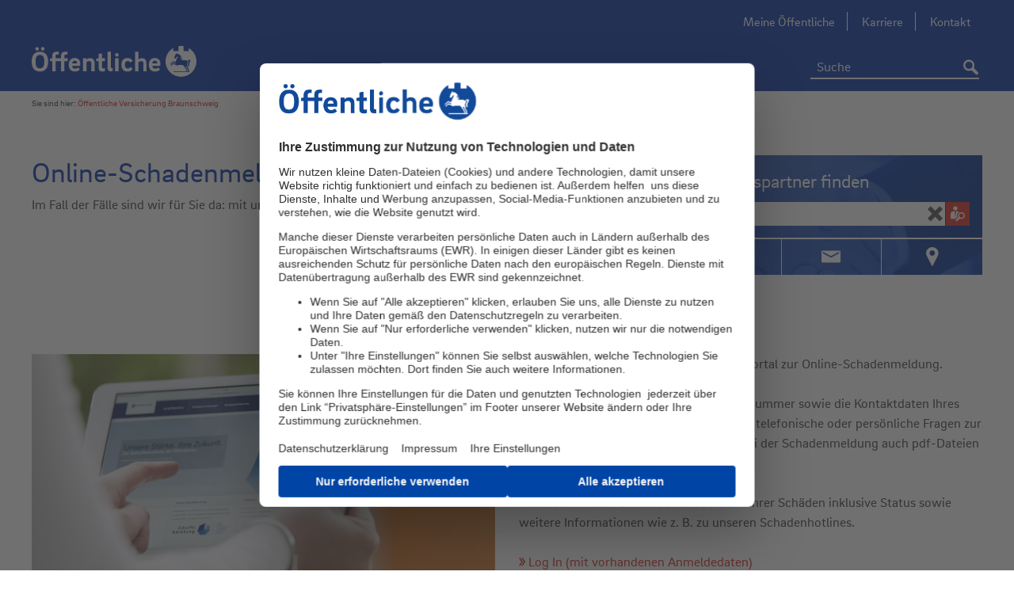

--- FILE ---
content_type: text/html;charset=UTF-8
request_url: https://www.oeffentliche.de/content/_resources/archiv/schaden/als-kunde/
body_size: 14949
content:
<!DOCTYPE html>
<!--[if IE 8]>
<html class="no-js lt-ie9" lang="de"> <![endif]-->
<!--[if gt IE 8]><!-->
<html class="no-js" lang="de">
<!--<![endif]-->
<head>
    <meta http-equiv="X-UA-Compatible" content="IE=Edge"/>
    <meta charset="utf-8">
    <title>Als Kunde | Öffentliche Versicherung Braunschweig</title>
    <meta name="viewport" content="width=device-width">

    <meta name="description" content="Im Fall der Fälle sind wir für Sie da: mit unserer unkomplizierten online-Schadenmeldung &#8594; Jetzt Kontakt aufnehmen!">
<meta name="keywords" content=""><link rel="canonical" href="https://www.oeffentliche.de/content/_resources/archiv/schaden/als-kunde/"/>

    <script src="/export/system/modules/de.oev.cms.base/resources/js/vendor/jquery3.6.1.min.js_374711637.js"></script>
    <script src="/export/system/modules/de.oev.cms.base/resources/js/vendor/jquery-migrate.min.js_374711637.js"></script>
    <script src="/export/system/modules/de.oev.cms.base/resources/js/vendor/custom.modernizr.min.js_374711637.js"></script>
    <link rel="stylesheet" href="/export/system/modules/de.oev.cms.oevbs/resources/css/framework.css_408225389.css">
    <link rel="stylesheet" href="/export/system/modules/de.oev.cms.oevbs/resources/css/oevbs.css_408225389.css">
    <link rel="stylesheet"
          href="/export/system/modules/de.oev.cms.oevbs/resources/css/print.css_408225389.css"
          media="print">

    <link rel="stylesheet" type="text/css" href="/export/sites/oevbs/oevbs-cms.css_1699449435.css" >
<!--[if lte IE 9]>
    <link rel="stylesheet" href="/export/system/modules/de.oev.cms.oevbs/resources/css/ie9.css">
    <![endif]-->


    <script id="usercentrics-cmp" data-settings-id="50nQjTP_" src="//web.cmp.usercentrics.eu/ui/loader.js" async></script>
        <!-- Google Tag Manager dataLayer (HEAD: Initial) -->
            <script>
              window.dataLayer = window.dataLayer || [];
              
              dataLayer.push(
                  {"pageAgencyChannel":"vu","internal":"false","pagePool":"kundenwebsite","originalLocation":"https:\/\/www.oeffentliche.de\/content\/_resources\/archiv\/schaden\/als-kunde\/","pageEnvironment":"live","visitorLoginState":"false","usercentricsId":"50nQjTP_","event":"cms.init","pageName":"\/content\/_resources\/archiv\/schaden\/als-kunde\/","aid":"oevbs","sharingID":"false"});
              </script>

            <script type="text/plain" data-usercentrics="Google Tag Manager">
                  (function(w,d,s,l,i){
                    w[l]=w[l]||[];
                    w[l].push({'gtm.start':new Date().getTime(),event:'gtm.js'});
                    var f=d.getElementsByTagName(s)[0],j=d.createElement(s),dl=l!='dataLayer'?'&l='+l:'';
                    j.async=true;
                    
                    j.src='https://gtm.oeffentliche.de/gtm.js?id='+i+dl+'';
                    
                    f.parentNode.insertBefore(j,f);
                  })
                  (window,document,'script','dataLayer','GTM-P8CZNZT');
                </script>
            </head>

<body
        
        class='header-sticky account-logged-out vu-kanal'
        data-here-settings='{"hereApiKey":"s3sKQzaE-gLjH2tmW5oectzCLq3ET2QFvkJbDUyj2kA", "hereLang":"de-DE"}' 
        data-service-parameter-delay="1">

<div class="off-canvas-wrap">
    <div class="inner-wrap">
        <div  id="header_container" ><header class="compact">
                    <div class="contain-to-grid sticky">
                    <section class="navigation">
                <!-- Check if pfad is given or not empty - param.path = /.content/header_elements/header_00001.html-->
<nav class="svag-multifunctionbar">
<div class="clearfix row collapse">
        <div class="large-12 columns">
            <!-- Desktop -->
<!-- tab -->
<ul class="left show-for-large-up zielgruppen as-tabs">
    </ul>

<!-- dropdown -->
<ul class="left show-for-medium-down zielgruppen as-dropdown">
    </ul><ul class="right advisor-searcharea show-for-large-up hide">
                </ul>
        </div>
        <!-- user menu mobile-->
        </div>
</nav>
<div class="show-for-medium-down mobile-navigation-bar">
		<div class="row collapse">

			<div
				class="logo small-8 medium-4 large-4 columns ">
				<a href="/content/" target="_self" title="Zurück zur Startseite"><img src="/export/sites/oevbs/_resources/bilder/site-logo.svg" alt="Zurück zur Startseite" /></a></div>

			<div class="nav large-8 medium-8 small-4 columns">
				<div class="row collapse">

					<ul>

						<li class="compactMenu menu-click">
							<a title="toggle menu" href="#"><i class="mobile-menu fo fo-mobile-menue icon-mobile_menue" ></i></a>
						</li>
					</ul>

				</div>
			</div>


		</div>
	</div>
<!-- loginLayer Desktop -->
                    <!-- advisorLayer Desktop -->
                    <div class="header_background show-for-large-up">
		<div class="row collapse relative main_header_block">
			<div class="background-gradient"></div>

			<!-- Logo: Desktop Tablet Smartphone -->
			<div
				class="logo-div small-8 medium-4 large-4 columns ">
				<a href="/content/" target="_self" title="Zurück zur Startseite"><img  alt="Zurück zur Startseite" src="/export/sites/oevbs/_resources/bilder/site-logo.svg" /></a></div>

			<div
				class="large-8 medium-8 small-4 columns static ">
				<div class="row collapse">
					<!-- Static-Elements for Desktop/Tablet -->
					<div class="small-12 medium-12 large-12 columns text-right">
    <nav class="static_content">
        <ul class="meta-navigation">
            <li>
    <a href="https://kunde.oeffentliche.de/" title="Das Kundenportal der Öffentlichen Versicherung Braunschweig" target="_self">
                Meine Öffentliche</a>
        </li>
<li>
    <a href="/content/_micro/karriereportal/" title="Die Öffentliche als Arbeitgeber" target="_self">
                Karriere</a>
        </li>
<li>
    <a href="/content/service/kontakt/" title="Ihr direkter Draht zur Öffentlichen" target="_self">
                Kontakt</a>
        </li>
</ul>
    </nav>
</div><div class="small-12 large-12 columns absolute_bottom_right">
						<!-- Desktop, Tablet, Smartphone -->
						<nav>
							<div class="row collapse">
								<div
									class="small-12 large-12 columns text-right clearfix static ">
									<form method="GET"
              action="/content/suchergebnis/"
              class="content-searcharea absolute-positioned"
                
                    onclick="$(this).animate({width: '350'}, 200, function() {$(window).trigger('resize.autocomplete')}); $(this).one('focusout', function() {$(this).animate({width: '232'}, 200);});"
                
              style="float: inherit;">
                <ul>
                <li class="has-form no-spacer">
                    <input class="content-autosuggest" type="text" name="suche" placeholder="Suche"
                           title=""/>
                    <input type="hidden" name="selected_from_autosuggest" value="false"/>
                    <input type="hidden" name="trigger" value="header"/>
                </li>
                <li class="no-spacer">
                    <button type="submit">
                        <i class="fo fo-search"></i>
                    </button>
                </li>
            </ul>
        </form>
    <!-- searchbox -->
									<div class="content-searcharea right show-for-large-up">&nbsp;</div>
									<nav class="category right show-for-large-up">
    <ul class="flyouts" data-flyout>
        <li>
                    <a class="navtab"
                       title="Produkte"
                       href="/content/produkte/">Produkte</a>

                    <div class="flyout hide">
                            <div class="row">
                                <div class="columns large-12">
                                    <div class="row navigation-flyout-entry">
    <div class="columns large-9">
        <div class="row collapse">
            <div class="columns large-4">

                    <div class="row collapse">
                            <div class="columns large-12 ">

                                <p class="main-navigation-subline">
                                    <a class=""
                                       title="Beruf & Ausbildung" href="/content/produkte/beruf-ausbildung/">
                                            Beruf & Ausbildung</a>
                                </p>

                                <ul>
                                    <li>
                                            <a class=""
                                               title="Berufsunfähigkeit"
                                               href="/content/produkte/beruf-ausbildung/berufsunfaehigkeit/">Berufsunfähigkeit</a>
                                            <ul>
                                                </ul>
                                        </li>
                                    <li>
                                            <a class=""
                                               title="ExistenzSchutz-Versicherung"
                                               href="/content/produkte/beruf-ausbildung/existenzschutz-versicherung/">ExistenzSchutz-Versicherung</a>
                                            <ul>
                                                </ul>
                                        </li>
                                    </ul>
                            </div>
                        </div>
                        <div class="row collapse">
                            <div class="columns large-12 ">

                                <p class="main-navigation-subline">
                                    <a class=""
                                       title="Familie" href="/content/produkte/familie/">
                                            Familie</a>
                                </p>

                                <ul>
                                    <li>
                                            <a class=""
                                               title="Privat-Haftpflicht und mehr"
                                               href="/content/produkte/familie/haftpflicht/">Privat-Haftpflicht und mehr</a>
                                            <ul>
                                                </ul>
                                        </li>
                                    <li>
                                            <a class=""
                                               title="Reise"
                                               href="/content/produkte/familie/reiseversicherung/">Reise</a>
                                            <ul>
                                                </ul>
                                        </li>
                                    <li>
                                            <a class=""
                                               title="Unfall"
                                               href="/content/produkte/familie/unfall/">Unfall</a>
                                            <ul>
                                                </ul>
                                        </li>
                                    </ul>
                            </div>
                        </div>
                        <div class="row collapse">
                            <div class="columns large-12 ">

                                <p class="main-navigation-subline">
                                    <a class=""
                                       title="Gesundheit" href="/content/produkte/krankenversicherung/">
                                            Gesundheit</a>
                                </p>

                                <ul>
                                    <li>
                                            <a class=""
                                               title="Vollversicherung"
                                               href="/content/produkte/krankenversicherung/private-krankenversicherung/">Vollversicherung</a>
                                            <ul>
                                                </ul>
                                        </li>
                                    <li>
                                            <a class=""
                                               title="Pflegezusatzversicherung"
                                               href="/content/produkte/krankenversicherung/pflegezusatzversicherung/">Pflegezusatzversicherung</a>
                                            <ul>
                                                </ul>
                                        </li>
                                    <li>
                                            <a class=""
                                               title="Zusatzversicherung"
                                               href="/content/produkte/krankenversicherung/krankenzusatzversicherung/">Zusatzversicherung</a>
                                            <ul>
                                                </ul>
                                        </li>
                                    </ul>
                            </div>
                        </div>
                        </div>
            <div class="columns large-4">

                    <div class="row collapse">
                            <div class="columns large-12 ">

                                <p class="main-navigation-subline">
                                    <a class=""
                                       title="Haus & Wohnen" href="/content/produkte/haus-wohnen/">
                                            Haus & Wohnen</a>
                                </p>

                                <ul>
                                    <li>
                                            <a class=""
                                               title="Hausrat"
                                               href="/content/produkte/haus-wohnen/hausrat/">Hausrat</a>
                                            <ul>
                                                </ul>
                                        </li>
                                    <li>
                                            <a class=""
                                               title="Wohngebäude"
                                               href="/content/produkte/haus-wohnen/wohngebaeude/">Wohngebäude</a>
                                            <ul>
                                                </ul>
                                        </li>
                                    <li>
                                            <a class=""
                                               title="Elementarschaden"
                                               href="/content/produkte/haus-wohnen/elementarschaden/">Elementarschaden</a>
                                            <ul>
                                                </ul>
                                        </li>
                                    <li>
                                            <a class=""
                                               title="Haftpflicht rund ums Haus"
                                               href="/content/produkte/haus-wohnen/haftpflicht/">Haftpflicht rund ums Haus</a>
                                            <ul>
                                                </ul>
                                        </li>
                                    <li>
                                            <a class=""
                                               title="Weitere Produkte zu Haus & Wohnen"
                                               href="/content/produkte/haus-wohnen/weitere_produkte/">Weitere Produkte zu Haus & Wohnen</a>
                                            <ul>
                                                </ul>
                                        </li>
                                    </ul>
                            </div>
                        </div>
                        <div class="row collapse">
                            <div class="columns large-12 ">

                                <p class="main-navigation-subline">
                                    <a class=""
                                       title="Mobilität" href="/content/produkte/mobilitaet/">
                                            Mobilität</a>
                                </p>

                                <ul>
                                    <li>
                                            <a class=""
                                               title="Auto"
                                               href="/content/produkte/mobilitaet/auto/">Auto</a>
                                            <ul>
                                                </ul>
                                        </li>
                                    <li>
                                            <a class=""
                                               title="Moped"
                                               href="/content/produkte/mobilitaet/moped_mofa/">Moped</a>
                                            <ul>
                                                </ul>
                                        </li>
                                    <li>
                                            <a class=""
                                               title="E-Scooter"
                                               href="/content/produkte/mobilitaet/e-scooter/">E-Scooter</a>
                                            <ul>
                                                </ul>
                                        </li>
                                    <li>
                                            <a class=""
                                               title="Weitere Produkte zu Mobilität"
                                               href="/content/produkte/mobilitaet/weitere_produkte/">Weitere Produkte zu Mobilität</a>
                                            <ul>
                                                </ul>
                                        </li>
                                    </ul>
                            </div>
                        </div>
                        </div>
            <div class="columns large-4">

                    <div class="row collapse">
                            <div class="columns large-12 ">

                                <p class="main-navigation-subline">
                                    <a class=""
                                       title="Rechtsschutz" href="/content/produkte/rechtsschutz/">
                                            Rechtsschutz</a>
                                </p>

                                <ul>
                                    <li>
                                            <a class=""
                                               title="Privat-Rechtsschutz"
                                               href="/content/produkte/rechtsschutz/privat/">Privat-Rechtsschutz</a>
                                            <ul>
                                                </ul>
                                        </li>
                                    <li>
                                            <a class=""
                                               title="Bauherren-Rechtsschutz"
                                               href="/content/produkte/rechtsschutz/bauherren/">Bauherren-Rechtsschutz</a>
                                            <ul>
                                                </ul>
                                        </li>
                                    </ul>
                            </div>
                        </div>
                        <div class="row collapse">
                            <div class="columns large-12 ">

                                <p class="main-navigation-subline">
                                    <a class=""
                                       title="Vorsorge" href="/content/produkte/vorsorge/">
                                            Vorsorge</a>
                                </p>

                                <ul>
                                    <li>
                                            <a class=""
                                               title="Renditestarke LöwenRente"
                                               href="/content/produkte/vorsorge/loewenrente/">Renditestarke LöwenRente</a>
                                            <ul>
                                                </ul>
                                        </li>
                                    <li>
                                            <a class=""
                                               title="GenerationenDepot Invest"
                                               href="/content/produkte/vorsorge/generationendepotinvest/">GenerationenDepot Invest</a>
                                            <ul>
                                                </ul>
                                        </li>
                                    <li>
                                            <a class=""
                                               title="Weitere Produkte zur Vorsorge"
                                               href="/content/produkte/vorsorge/weitere_produkte/">Weitere Produkte zur Vorsorge</a>
                                            <ul>
                                                </ul>
                                        </li>
                                    </ul>
                            </div>
                        </div>
                        <div class="row collapse">
                            <div class="columns large-12 ">

                                <p class="main-navigation-subline">
                                    <a class=""
                                       title="Dein Ding: 4gewinnt" href="/content/produkte/dein-ding/">
                                            Dein Ding: 4gewinnt</a>
                                </p>

                                <ul>
                                    </ul>
                            </div>
                        </div>
                        <div class="row collapse">
                            <div class="columns large-12 ">

                                <p class="main-navigation-subline">
                                    <a class=""
                                       title="high5" href="/content/produkte/high5/">
                                            high5</a>
                                </p>

                                <ul>
                                    </ul>
                            </div>
                        </div>
                        <div class="row collapse">
                            <div class="columns large-12 ">

                                <p class="main-navigation-subline">
                                    <a class=""
                                       title="PrivatSchutz" href="/content/produkte/kombischutz/">
                                            PrivatSchutz</a>
                                </p>

                                <ul>
                                    </ul>
                            </div>
                        </div>
                        <div class="row collapse">
                            <div class="columns large-12 ">

                                <p class="main-navigation-subline">
                                    <a class=""
                                       title="DigitalSchutz" href="/content/produkte/digital/">
                                            DigitalSchutz</a>
                                </p>

                                <ul>
                                    </ul>
                            </div>
                        </div>
                        <div class="row collapse">
                            <div class="columns large-12 ">

                                <p class="main-navigation-subline">
                                    <a class=""
                                       title="Testergebnisse" href="/content/produkte/testergebnisse/">
                                            Testergebnisse</a>
                                </p>

                                <ul>
                                    </ul>
                            </div>
                        </div>
                        </div>
            </div>
    </div>

    <div class="columns large-3">
            <div class="flyout-teaser">
    <div class="image">
                <a href="/content/produkte/digital/" class="teaserimg" target="_self"><img  alt="DigitalSchutz" src="/export/sites/oevbs/_resources/bilder/startseite/digital.jpg" /></a></div>
        <p class="title-text"><a href="/content/produkte/digital/" target="_self">DigitalSchutz<span class="pager"></span></a></p>
                <p>Für unbeschwertes und sicheres Surfen im World Wide Web</p></div>
<div class="flyout-teaser">
    <div class="image">
                <a href="/content/produkte/vorsorge/loewenrente-invest/index.html" class="teaserimg" target="_self" title="LöwenRente Invest"><img  alt="LöwenRente Invest" src="/export/sites/oevbs/_resources/bilder/produkte/vorsorge/loewenrente-rendite_aktion.png" /></a></div>
        <p class="title-text"><a href="/content/produkte/vorsorge/loewenrente-invest/index.html" target="_self" title="Weiter zur renditestarken LöwenRente Invest">LöwenRente Invest<span class="pager"></span></a></p>
                <p>Rendite aus Braunschweig – mit Sicherheit eine gute Wahl.</p></div>
</div>
    </div>









</div>
                            </div>
                        </div>
                    </li>
            <li>
                    <a class="navtab"
                       title="Firmen"
                       href="/content/firmenkunden/">Firmen</a>

                    <div class="flyout hide">
                            <div class="row">
                                <div class="columns large-12">
                                    <div class="row navigation-flyout-entry">
    <div class="columns large-9">
        <div class="row collapse">
            <div class="columns large-4">

                    <div class="row collapse">
                            <div class="columns large-12 ">

                                <p class="main-navigation-subline">
                                    <a class=""
                                       title="Firmenkunden" href="/content/firmenkunden/firmenkunden/">
                                            Firmenkunden</a>
                                </p>

                                <ul>
                                    <li>
                                            <a class=""
                                               title="Betriebliche Altersvorsorge"
                                               href="/content/firmenkunden/firmenkunden/altersvorsorge/">Betriebliche Altersvorsorge</a>
                                            <ul>
                                                </ul>
                                        </li>
                                    <li>
                                            <a class=""
                                               title="Gebäudeversicherung"
                                               href="/content/firmenkunden/firmenkunden/gebaeude/">Gebäudeversicherung</a>
                                            <ul>
                                                </ul>
                                        </li>
                                    <li>
                                            <a class=""
                                               title="Cyber-FirmenSchutz"
                                               href="/content/firmenkunden/firmenkunden/cyberversicherung/">Cyber-FirmenSchutz</a>
                                            <ul>
                                                </ul>
                                        </li>
                                    <li>
                                            <a class=""
                                               title="FirmenSchutz-Berater"
                                               href="/content/firmenkunden/firmenkunden/beratung/">FirmenSchutz-Berater</a>
                                            <ul>
                                                </ul>
                                        </li>
                                    </ul>
                            </div>
                        </div>
                        </div>
            <div class="columns large-4">

                    <div class="row collapse">
                            <div class="columns large-12 ">

                                <p class="main-navigation-subline">
                                    <a class=""
                                       title="Landwirtschaft" href="/content/firmenkunden/landwirtschaft/">
                                            Landwirtschaft</a>
                                </p>

                                <ul>
                                    <li>
                                            <a class=""
                                               title="Haftung und Recht"
                                               href="/content/firmenkunden/landwirtschaft/haftung-und-recht/">Haftung und Recht</a>
                                            <ul>
                                                </ul>
                                        </li>
                                    <li>
                                            <a class=""
                                               title="Haus und Hof"
                                               href="/content/firmenkunden/landwirtschaft/sachwerte/">Haus und Hof</a>
                                            <ul>
                                                </ul>
                                        </li>
                                    <li>
                                            <a class=""
                                               title="Ertragsausfall"
                                               href="/content/firmenkunden/landwirtschaft/ertragsausfall/">Ertragsausfall</a>
                                            <ul>
                                                </ul>
                                        </li>
                                    </ul>
                            </div>
                        </div>
                        </div>
            <div class="columns large-4">

                    <div class="row collapse">
                            <div class="columns large-12 ">

                                <p class="main-navigation-subline">
                                    <a class=""
                                       title="Kommunen" href="/content/firmenkunden/kommunen/">
                                            Kommunen</a>
                                </p>

                                <ul>
                                    </ul>
                            </div>
                        </div>
                        </div>
            </div>
    </div>

    </div>









</div>
                            </div>
                        </div>
                    </li>
            <li>
                    <a class="navtab"
                       title="Service"
                       href="/content/service/">Service</a>

                    <div class="flyout hide">
                            <div class="row">
                                <div class="columns large-12">
                                    <div class="row navigation-flyout-entry">
    <div class="columns large-9">
        <div class="row collapse">
            <div class="columns large-4">

                    <div class="row collapse">
                            <div class="columns large-12 ">

                                <p class="main-navigation-subline">
                                    <a class=""
                                       title="Schaden melden" href="/content/service/schaden-melden/">
                                            Schaden melden</a>
                                </p>

                                <ul>
                                    </ul>
                            </div>
                        </div>
                        <div class="row collapse">
                            <div class="columns large-12 ">

                                <p class="main-navigation-subline">
                                    <a class=""
                                       title="Schaden Services für Kfz" href="/content/service/schaden-services/">
                                            Schaden Services für Kfz</a>
                                </p>

                                <ul>
                                    <li>
                                            <a class=""
                                               title="Schaden-Schnell-Service"
                                               href="/content/service/schaden-services/schaden_schnell_service/">Schaden-Schnell-Service</a>
                                            <ul>
                                                </ul>
                                        </li>
                                    <li>
                                            <a class=""
                                               title="Schadenrückkaufrechner"
                                               href="/content/service/schaden-services/schadenrueckkaufrechner/">Schadenrückkaufrechner</a>
                                            <ul>
                                                </ul>
                                        </li>
                                    </ul>
                            </div>
                        </div>
                        <div class="row collapse">
                            <div class="columns large-12 ">

                                <p class="main-navigation-subline">
                                    <a class=""
                                       title="Schäden vermeiden" href="/content/service/schaeden-vermeiden/">
                                            Schäden vermeiden</a>
                                </p>

                                <ul>
                                    <li>
                                            <a class=""
                                               title="Schaden-Checklisten"
                                               href="/content/service/schaeden-vermeiden/schaden_checklisten/">Schaden-Checklisten</a>
                                            <ul>
                                                </ul>
                                        </li>
                                    <li>
                                            <a class=""
                                               title="Brandschutz"
                                               href="/content/service/schaeden-vermeiden/brandschutz/">Brandschutz</a>
                                            <ul>
                                                </ul>
                                        </li>
                                    <li>
                                            <a class=""
                                               title="Einbruchschutz"
                                               href="/content/service/schaeden-vermeiden/einbruchschutz/">Einbruchschutz</a>
                                            <ul>
                                                </ul>
                                        </li>
                                    <li>
                                            <a class=""
                                               title="Das sichere Haus"
                                               href="/content/service/schaeden-vermeiden/sicheres_haus/">Das sichere Haus</a>
                                            <ul>
                                                </ul>
                                        </li>
                                    </ul>
                            </div>
                        </div>
                        </div>
            <div class="columns large-4">

                    <div class="row collapse">
                            <div class="columns large-12 ">

                                <p class="main-navigation-subline">
                                    <a class=""
                                       title="Apps" href="/content/service/apps/">
                                            Apps</a>
                                </p>

                                <ul>
                                    <li>
                                            <a class=""
                                               title="Mehr Wetter"
                                               href="/content/service/apps/mehr-wetter/">Mehr Wetter</a>
                                            <ul>
                                                </ul>
                                        </li>
                                    </ul>
                            </div>
                        </div>
                        <div class="row collapse">
                            <div class="columns large-12 ">

                                <p class="main-navigation-subline">
                                    <a class=""
                                       title="Meine Öffentliche" href="/content/service/kundenportal/">
                                            Meine Öffentliche</a>
                                </p>

                                <ul>
                                    <li>
                                            <a class=""
                                               title="Häufige Fragen "
                                               href="/content/service/kundenportal/faq-meine-oeffentliche/">Häufige Fragen </a>
                                            <ul>
                                                </ul>
                                        </li>
                                    </ul>
                            </div>
                        </div>
                        <div class="row collapse">
                            <div class="columns large-12 ">

                                <p class="main-navigation-subline">
                                    <a class=""
                                       title="Immobilien" href="/content/service/immobilien/">
                                            Immobilien</a>
                                </p>

                                <ul>
                                    </ul>
                            </div>
                        </div>
                        <div class="row collapse">
                            <div class="columns large-12 ">

                                <p class="main-navigation-subline">
                                    <a class=""
                                       title="Services für den Umzug" href="/content/service/wohnen/">
                                            Services für den Umzug</a>
                                </p>

                                <ul>
                                    <li>
                                            <a class=""
                                               title="Kostenlose Umzugskartons"
                                               href="/content/service/wohnen/umzugskartons/">Kostenlose Umzugskartons</a>
                                            <ul>
                                                </ul>
                                        </li>
                                    <li>
                                            <a class=""
                                               title="Kostenlose Umzugsanhänger"
                                               href="/content/service/wohnen/umzugsanhaenger/">Kostenlose Umzugsanhänger</a>
                                            <ul>
                                                </ul>
                                        </li>
                                    </ul>
                            </div>
                        </div>
                        </div>
            <div class="columns large-4">

                    <div class="row collapse">
                            <div class="columns large-12 ">

                                <p class="main-navigation-subline">
                                    <a class=""
                                       title="Kontakt" href="/content/service/kontakt/">
                                            Kontakt</a>
                                </p>

                                <ul>
                                    <li>
                                            <a class=""
                                               title="Ihre Mitteilung an uns"
                                               href="/content/service/kontakt/ihre-mitteilung-an-uns/">Ihre Mitteilung an uns</a>
                                            <ul>
                                                </ul>
                                        </li>
                                    <li>
                                            <a class=""
                                               title="Anregung und Beschwerde"
                                               href="/content/service/kontakt/anregung-und-beschwerde/">Anregung und Beschwerde</a>
                                            <ul>
                                                </ul>
                                        </li>
                                    <li>
                                            <a class=""
                                               title="Maklermanagement"
                                               href="/content/service/kontakt/maklerkontakt/">Maklermanagement</a>
                                            <ul>
                                                </ul>
                                        </li>
                                    </ul>
                            </div>
                        </div>
                        <div class="row collapse">
                            <div class="columns large-12 ">

                                <p class="main-navigation-subline">
                                    <a class=""
                                       title="Allgemeine Fragen (FAQ)" href="/content/service/allgemeinefragen/">
                                            Allgemeine Fragen (FAQ)</a>
                                </p>

                                <ul>
                                    </ul>
                            </div>
                        </div>
                        <div class="row collapse">
                            <div class="columns large-12 ">

                                <p class="main-navigation-subline">
                                    <a class=""
                                       title="Informationen zur Beitragsrechnung" href="/content/service/beitragsrechnung/">
                                            Informationen zur Beitragsrechnung</a>
                                </p>

                                <ul>
                                    </ul>
                            </div>
                        </div>
                        <div class="row collapse">
                            <div class="columns large-12 ">

                                <p class="main-navigation-subline">
                                    <a class=""
                                       title="Sicher?!" href="/content/service/sicher/">
                                            Sicher?!</a>
                                </p>

                                <ul>
                                    </ul>
                            </div>
                        </div>
                        <div class="row collapse">
                            <div class="columns large-12 ">

                                <p class="main-navigation-subline">
                                    <a class=""
                                       title="Jetzt auf Mail-Versand umstellen" href="/content/service/gruene-zukunft/">
                                            Jetzt auf Mail-Versand umstellen</a>
                                </p>

                                <ul>
                                    </ul>
                            </div>
                        </div>
                        </div>
            </div>
    </div>

    <div class="columns large-3">
            <div class="flyout-teaser">
    <div class="image">
                <a href="/content/service/schaden-services/schadenrueckkaufrechner/" class="teaserimg" target="_self" title="Schadenrückkaufrechner"><img  alt="Schadenrückkaufrechner" src="/export/sites/oevbs/_resources/bilder/startseite/schadenrueckkauf_navigation.jpg" /></a></div>
        <p class="title-text"><a href="/content/service/schaden-services/schadenrueckkaufrechner/" target="_self" title="Link zu unserem Schadenrückkaufrechner">Schadenrückkaufrechner<span class="pager"></span></a></p>
                <p>Erhöht sich Ihre Versicherung nach einem Schaden? Sparen Sie durch Rückkauf!</p></div>
</div>
    </div>









</div>
                            </div>
                        </div>
                    </li>
            <li>
                    <a class="navtab"
                       title="Öffentliche"
                       href="/content/oeffentliche/">Öffentliche</a>

                    <div class="flyout hide">
                            <div class="row">
                                <div class="columns large-12">
                                    <div class="row navigation-flyout-entry">
    <div class="columns large-9">
        <div class="row collapse">
            <div class="columns large-4">

                    <div class="row collapse">
                            <div class="columns large-12 ">

                                <p class="main-navigation-subline">
                                    <a class=""
                                       title="Unternehmen" href="/content/oeffentliche/unternehmen/">
                                            Unternehmen</a>
                                </p>

                                <ul>
                                    <li>
                                            <a class=""
                                               title="Die Öffentliche"
                                               href="/content/oeffentliche/unternehmen/die-oeffentliche/">Die Öffentliche</a>
                                            <ul>
                                                </ul>
                                        </li>
                                    <li>
                                            <a class=""
                                               title="Beruf und Familie"
                                               href="/content/oeffentliche/unternehmen/beruf-und-familie/">Beruf und Familie</a>
                                            <ul>
                                                </ul>
                                        </li>
                                    <li>
                                            <a class=""
                                               title="Fair Company"
                                               href="/content/oeffentliche/unternehmen/fair-company/">Fair Company</a>
                                            <ul>
                                                </ul>
                                        </li>
                                    <li>
                                            <a class=""
                                               title="Umweltpolitik"
                                               href="/content/oeffentliche/unternehmen/umweltpolitik/">Umweltpolitik</a>
                                            <ul>
                                                </ul>
                                        </li>
                                    </ul>
                            </div>
                        </div>
                        <div class="row collapse">
                            <div class="columns large-12 ">

                                <p class="main-navigation-subline">
                                    <a class=""
                                       title="Geschäftsstellen" href="/content/oeffentliche/geschaeftsstellen/">
                                            Geschäftsstellen</a>
                                </p>

                                <ul>
                                    </ul>
                            </div>
                        </div>
                        <div class="row collapse">
                            <div class="columns large-12 ">

                                <p class="main-navigation-subline">
                                    <a class=""
                                       title="Geschäftsbericht,</br>SFCR & CSR Bericht" href="/content/oeffentliche/geschaeftsbericht-sfcr-csr/">
                                            Geschäftsbericht,</br>SFCR & CSR Bericht</a>
                                </p>

                                <ul>
                                    </ul>
                            </div>
                        </div>
                        <div class="row collapse">
                            <div class="columns large-12 ">

                                <p class="main-navigation-subline">
                                    <a class=""
                                       title="Presse" href="/content/oeffentliche/presse/">
                                            Presse</a>
                                </p>

                                <ul>
                                    <li>
                                            <a class=""
                                               title="Pressemitteilungen"
                                               href="/content/oeffentliche/presse/pressemitteilungen/">Pressemitteilungen</a>
                                            <ul>
                                                </ul>
                                        </li>
                                    <li>
                                            <a class=""
                                               title="Pressekontakt"
                                               href="/content/oeffentliche/presse/pressekontakt/">Pressekontakt</a>
                                            <ul>
                                                </ul>
                                        </li>
                                    <li>
                                            <a class=""
                                               title="Pressebilder"
                                               href="/content/oeffentliche/presse/pressebilder/">Pressebilder</a>
                                            <ul>
                                                </ul>
                                        </li>
                                    </ul>
                            </div>
                        </div>
                        </div>
            <div class="columns large-4">

                    <div class="row collapse">
                            <div class="columns large-12 ">

                                <p class="main-navigation-subline">
                                    <a class=""
                                       title="Engagements" href="/content/oeffentliche/engagements/">
                                            Engagements</a>
                                </p>

                                <ul>
                                    <li>
                                            <a class=""
                                               title="Unsere Engagements"
                                               href="/content/oeffentliche/engagements/unsere_engagements/">Unsere Engagements</a>
                                            <ul>
                                                </ul>
                                        </li>
                                    <li>
                                            <a class=""
                                               title="Stiftung"
                                               href="/content/oeffentliche/engagements/stiftung/">Stiftung</a>
                                            <ul>
                                                </ul>
                                        </li>
                                    <li>
                                            <a class=""
                                               title="Allianz für die Region"
                                               href="/content/oeffentliche/engagements/allianz-fuer-die-region/">Allianz für die Region</a>
                                            <ul>
                                                </ul>
                                        </li>
                                    <li>
                                            <a class=""
                                               title="Arbeitgeberverband Region Braunschweig e.V."
                                               href="/content/oeffentliche/engagements/arbeitgeberverband-region-braunschweig/">Arbeitgeberverband Region Braunschweig e.V.</a>
                                            <ul>
                                                </ul>
                                        </li>
                                    </ul>
                            </div>
                        </div>
                        <div class="row collapse">
                            <div class="columns large-12 ">

                                <p class="main-navigation-subline">
                                    <a class=""
                                       title="Öffentliche Services GmbH" href="/content/oeffentliche/tochtergesellschaften/">
                                            Öffentliche Services GmbH</a>
                                </p>

                                <ul>
                                    </ul>
                            </div>
                        </div>
                        <div class="row collapse">
                            <div class="columns large-12 ">

                                <p class="main-navigation-subline">
                                    <a class=""
                                       title="Unsere Partner" href="/content/oeffentliche/unsere-partner/">
                                            Unsere Partner</a>
                                </p>

                                <ul>
                                    <li>
                                            <a class=""
                                               title="Zusammen besser - Kooperation mit der Sparkasse"
                                               href="/content/oeffentliche/unsere-partner/sparkasse/">Zusammen besser - Kooperation mit der Sparkasse</a>
                                            <ul>
                                                </ul>
                                        </li>
                                    </ul>
                            </div>
                        </div>
                        </div>
            <div class="columns large-4">

                    <div class="row collapse">
                            <div class="columns large-12 ">

                                <p class="main-navigation-subline">
                                    <a class=""
                                       title="Gesetzliche Regelungen" href="/content/oeffentliche/gesetzliche-regelungen/">
                                            Gesetzliche Regelungen</a>
                                </p>

                                <ul>
                                    <li>
                                            <a class=""
                                               title="Mindestzuführungsverordnung"
                                               href="/content/oeffentliche/gesetzliche-regelungen/mindestzufuehrungsverordnung/">Mindestzuführungsverordnung</a>
                                            <ul>
                                                </ul>
                                        </li>
                                    <li>
                                            <a class=""
                                               title="Angaben gemäß Aktiengesetz"
                                               href="/content/oeffentliche/gesetzliche-regelungen/aktiengesetz/">Angaben gemäß Aktiengesetz</a>
                                            <ul>
                                                </ul>
                                        </li>
                                    <li>
                                            <a class=""
                                               title="Informationsblätter </br>nach PRIIP"
                                               href="/content/oeffentliche/gesetzliche-regelungen/informationsblaetter/">Informationsblätter </br>nach PRIIP</a>
                                            <ul>
                                                </ul>
                                        </li>
                                    <li>
                                            <a class=""
                                               title="GDV-Verhaltenskodex"
                                               href="/content/oeffentliche/gesetzliche-regelungen/gdv-verhaltenskodex/">GDV-Verhaltenskodex</a>
                                            <ul>
                                                </ul>
                                        </li>
                                    <li>
                                            <a class=""
                                               title="Datenschutz"
                                               href="/content/oeffentliche/gesetzliche-regelungen/datenschutz/">Datenschutz</a>
                                            <ul>
                                                <li>
                                                        <a class=""
                                                           title="Code of Conduct"
                                                           href="/content/oeffentliche/gesetzliche-regelungen/datenschutz/code-of-conduct/">Code of Conduct</a>
                                                    </li>
                                                </ul>
                                        </li>
                                    <li>
                                            <a class=""
                                               title="Nutzungshinweise"
                                               href="/content/oeffentliche/gesetzliche-regelungen/nutzungshinweise/">Nutzungshinweise</a>
                                            <ul>
                                                </ul>
                                        </li>
                                    <li>
                                            <a class=""
                                               title="Compliance"
                                               href="/content/oeffentliche/gesetzliche-regelungen/compliance/">Compliance</a>
                                            <ul>
                                                </ul>
                                        </li>
                                    <li>
                                            <a class=""
                                               title="Nachhaltigkeit gemäß EU-Offenlegungs-Verordnung 2019/2088"
                                               href="/content/oeffentliche/gesetzliche-regelungen/eu-offenlegungs-verordnung/">Nachhaltigkeit gemäß EU-Offenlegungs-Verordnung 2019/2088</a>
                                            <ul>
                                                </ul>
                                        </li>
                                    <li>
                                            <a class=""
                                               title="Impressum / Anbieterkennung"
                                               href="/content/oeffentliche/gesetzliche-regelungen/impressum/">Impressum / Anbieterkennung</a>
                                            <ul>
                                                </ul>
                                        </li>
                                    </ul>
                            </div>
                        </div>
                        </div>
            </div>
    </div>

    </div>









</div>
                            </div>
                        </div>
                    </li>
            </ul>
</nav></div>
							</div>
						</nav>
					</div>
				</div>
			</div>
		</div>
	</div>
</section>
                    </div>

                    <div class="compact-mob">
                    <!-- compactMenu -->
                    <!-- Off Canvas Menu for Tablet and Smartphone -->
<div class="compact-menu" id="compactMenu">
    <div class="inner">
        <!-- Mandantenspezifisches top-links -->
        <div class="sector top-links">
            <ul>
                <li>
        <a href="https://kunde.oeffentliche.de/" title="Das Kundenportal der Öffentlichen Versicherung Braunschweig" tabindex="-1">
                    <i class="fo fo-padlock"></i> Kundenportal</a>
                <span>
                        </span>
            </li>
<li>
        <a href="/content/service/kontakt/" title="Ihr direkter Draht zur Öffentlichen" tabindex="-1">
                    <i class="fo fo-service-numbers"></i> Kontakt</a>
                <span>
                        </span>
            </li>
</ul>
        </div>
    <div class="sector search">
                <form method="GET"
              action="/content/suchergebnis/"
              class=""
              style="float: inherit;">
                <button type="submit">
                <i class="fo fo-search"></i>
            </button>
            <input class="content-autosuggest" type="text" name="suche" placeholder="Suche"
                   title=""/>
            <input type="hidden" name="selected_from_autosuggest" value="false"/>
            <input type="hidden" name="trigger" value="header"/>
        </form>
    </div>
        <!-- Mandantenspezifisches Offcanvas -->
        <div class="sector menu-entries">
	<ul>
		<li class="hinged">
								<a href="#" title="Produkte">Produkte</a>
								<ul>
									<li class="main">
										<a href="/content/produkte/" title="Produkte">
											Übersicht&nbsp;Produkte</a>
									</li>
									<li class="hinged">
                    <a href="#" title="Beruf & Ausbildung">
                        Beruf & Ausbildung</a>
                    <ul>
                        <li class="main">
                                <a href="/content/produkte/beruf-ausbildung/" title="Beruf & Ausbildung">
                                    Übersicht&nbsp;Beruf & Ausbildung</a>
                            </li>
                        <li>
                                    <a href="/content/produkte/beruf-ausbildung/berufsunfaehigkeit/" title="Berufsunfähigkeit">
                                        Berufsunfähigkeit</a>
                                </li>
                            <li>
                                    <a href="/content/produkte/beruf-ausbildung/existenzschutz-versicherung/" title="ExistenzSchutz-Versicherung">
                                        ExistenzSchutz-Versicherung</a>
                                </li>
                            </ul>
                </li>
            <li class="hinged">
                    <a href="#" title="Familie">
                        Familie</a>
                    <ul>
                        <li class="main">
                                <a href="/content/produkte/familie/" title="Familie">
                                    Übersicht&nbsp;Familie</a>
                            </li>
                        <li>
                                    <a href="/content/produkte/familie/haftpflicht/" title="Privat-Haftpflicht und mehr">
                                        Privat-Haftpflicht und mehr</a>
                                </li>
                            <li>
                                    <a href="/content/produkte/familie/reiseversicherung/" title="Reise">
                                        Reise</a>
                                </li>
                            <li>
                                    <a href="/content/produkte/familie/unfall/" title="Unfall">
                                        Unfall</a>
                                </li>
                            </ul>
                </li>
            <li class="hinged">
                    <a href="#" title="Gesundheit">
                        Gesundheit</a>
                    <ul>
                        <li class="main">
                                <a href="/content/produkte/krankenversicherung/" title="Gesundheit">
                                    Übersicht&nbsp;Gesundheit</a>
                            </li>
                        <li>
                                    <a href="/content/produkte/krankenversicherung/private-krankenversicherung/" title="Vollversicherung">
                                        Vollversicherung</a>
                                </li>
                            <li>
                                    <a href="/content/produkte/krankenversicherung/pflegezusatzversicherung/" title="Pflegezusatzversicherung">
                                        Pflegezusatzversicherung</a>
                                </li>
                            <li>
                                    <a href="/content/produkte/krankenversicherung/krankenzusatzversicherung/" title="Zusatzversicherung">
                                        Zusatzversicherung</a>
                                </li>
                            </ul>
                </li>
            <li class="hinged">
                    <a href="#" title="Haus & Wohnen">
                        Haus & Wohnen</a>
                    <ul>
                        <li class="main">
                                <a href="/content/produkte/haus-wohnen/" title="Haus & Wohnen">
                                    Übersicht&nbsp;Haus & Wohnen</a>
                            </li>
                        <li>
                                    <a href="/content/produkte/haus-wohnen/hausrat/" title="Hausrat">
                                        Hausrat</a>
                                </li>
                            <li>
                                    <a href="/content/produkte/haus-wohnen/wohngebaeude/" title="Wohngebäude">
                                        Wohngebäude</a>
                                </li>
                            <li>
                                    <a href="/content/produkte/haus-wohnen/elementarschaden/" title="Elementarschaden">
                                        Elementarschaden</a>
                                </li>
                            <li>
                                    <a href="/content/produkte/haus-wohnen/haftpflicht/" title="Haftpflicht rund ums Haus">
                                        Haftpflicht rund ums Haus</a>
                                </li>
                            <li>
                                    <a href="/content/produkte/haus-wohnen/weitere_produkte/" title="Weitere Produkte zu Haus & Wohnen">
                                        Weitere Produkte zu Haus & Wohnen</a>
                                </li>
                            </ul>
                </li>
            <li class="hinged">
                    <a href="#" title="Mobilität">
                        Mobilität</a>
                    <ul>
                        <li class="main">
                                <a href="/content/produkte/mobilitaet/" title="Mobilität">
                                    Übersicht&nbsp;Mobilität</a>
                            </li>
                        <li>
                                    <a href="/content/produkte/mobilitaet/auto/" title="Auto">
                                        Auto</a>
                                </li>
                            <li>
                                    <a href="/content/produkte/mobilitaet/moped_mofa/" title="Moped">
                                        Moped</a>
                                </li>
                            <li>
                                    <a href="/content/produkte/mobilitaet/e-scooter/" title="E-Scooter">
                                        E-Scooter</a>
                                </li>
                            <li>
                                    <a href="/content/produkte/mobilitaet/weitere_produkte/" title="Weitere Produkte zu Mobilität">
                                        Weitere Produkte zu Mobilität</a>
                                </li>
                            </ul>
                </li>
            <li class="hinged">
                    <a href="#" title="Rechtsschutz">
                        Rechtsschutz</a>
                    <ul>
                        <li class="main">
                                <a href="/content/produkte/rechtsschutz/" title="Rechtsschutz">
                                    Übersicht&nbsp;Rechtsschutz</a>
                            </li>
                        <li>
                                    <a href="/content/produkte/rechtsschutz/privat/" title="Privat-Rechtsschutz">
                                        Privat-Rechtsschutz</a>
                                </li>
                            <li>
                                    <a href="/content/produkte/rechtsschutz/bauherren/" title="Bauherren-Rechtsschutz">
                                        Bauherren-Rechtsschutz</a>
                                </li>
                            </ul>
                </li>
            <li class="hinged">
                    <a href="#" title="Vorsorge">
                        Vorsorge</a>
                    <ul>
                        <li class="main">
                                <a href="/content/produkte/vorsorge/" title="Vorsorge">
                                    Übersicht&nbsp;Vorsorge</a>
                            </li>
                        <li>
                                    <a href="/content/produkte/vorsorge/loewenrente/" title="Renditestarke LöwenRente">
                                        Renditestarke LöwenRente</a>
                                </li>
                            <li>
                                    <a href="/content/produkte/vorsorge/generationendepotinvest/" title="GenerationenDepot Invest">
                                        GenerationenDepot Invest</a>
                                </li>
                            <li>
                                    <a href="/content/produkte/vorsorge/weitere_produkte/" title="Weitere Produkte zur Vorsorge">
                                        Weitere Produkte zur Vorsorge</a>
                                </li>
                            </ul>
                </li>
            <li>
                    <a href="/content/produkte/dein-ding/" title="Dein Ding: 4gewinnt">
                        Dein Ding: 4gewinnt</a>
                </li>
            <li>
                    <a href="/content/produkte/high5/" title="high5">
                        high5</a>
                </li>
            <li>
                    <a href="/content/produkte/kombischutz/" title="PrivatSchutz">
                        PrivatSchutz</a>
                </li>
            <li>
                    <a href="/content/produkte/digital/" title="DigitalSchutz">
                        DigitalSchutz</a>
                </li>
            <li>
                    <a href="/content/produkte/testergebnisse/" title="Testergebnisse">
                        Testergebnisse</a>
                </li>
            </ul>
							</li>
						<li class="hinged">
								<a href="#" title="Firmen">Firmen</a>
								<ul>
									<li class="main">
										<a href="/content/firmenkunden/" title="Firmen">
											Übersicht&nbsp;Firmen</a>
									</li>
									<li class="hinged">
                    <a href="#" title="Firmenkunden">
                        Firmenkunden</a>
                    <ul>
                        <li class="main">
                                <a href="/content/firmenkunden/firmenkunden/" title="Firmenkunden">
                                    Übersicht&nbsp;Firmenkunden</a>
                            </li>
                        <li>
                                    <a href="/content/firmenkunden/firmenkunden/altersvorsorge/" title="Betriebliche Altersvorsorge">
                                        Betriebliche Altersvorsorge</a>
                                </li>
                            <li>
                                    <a href="/content/firmenkunden/firmenkunden/gebaeude/" title="Gebäudeversicherung">
                                        Gebäudeversicherung</a>
                                </li>
                            <li>
                                    <a href="/content/firmenkunden/firmenkunden/cyberversicherung/" title="Cyber-FirmenSchutz">
                                        Cyber-FirmenSchutz</a>
                                </li>
                            <li>
                                    <a href="/content/firmenkunden/firmenkunden/beratung/" title="FirmenSchutz-Berater">
                                        FirmenSchutz-Berater</a>
                                </li>
                            </ul>
                </li>
            <li class="hinged">
                    <a href="#" title="Landwirtschaft">
                        Landwirtschaft</a>
                    <ul>
                        <li class="main">
                                <a href="/content/firmenkunden/landwirtschaft/" title="Landwirtschaft">
                                    Übersicht&nbsp;Landwirtschaft</a>
                            </li>
                        <li>
                                    <a href="/content/firmenkunden/landwirtschaft/haftung-und-recht/" title="Haftung und Recht">
                                        Haftung und Recht</a>
                                </li>
                            <li>
                                    <a href="/content/firmenkunden/landwirtschaft/sachwerte/" title="Haus und Hof">
                                        Haus und Hof</a>
                                </li>
                            <li>
                                    <a href="/content/firmenkunden/landwirtschaft/ertragsausfall/" title="Ertragsausfall">
                                        Ertragsausfall</a>
                                </li>
                            </ul>
                </li>
            <li>
                    <a href="/content/firmenkunden/kommunen/" title="Kommunen">
                        Kommunen</a>
                </li>
            </ul>
							</li>
						<li class="hinged">
								<a href="#" title="Service">Service</a>
								<ul>
									<li class="main">
										<a href="/content/service/" title="Service">
											Übersicht&nbsp;Service</a>
									</li>
									<li>
                    <a href="/content/service/schaden-melden/" title="Schaden melden">
                        Schaden melden</a>
                </li>
            <li class="hinged">
                    <a href="#" title="Schaden Services für Kfz">
                        Schaden Services für Kfz</a>
                    <ul>
                        <li class="main">
                                <a href="/content/service/schaden-services/" title="Schaden Services für Kfz">
                                    Übersicht&nbsp;Schaden Services für Kfz</a>
                            </li>
                        <li>
                                    <a href="/content/service/schaden-services/schaden_schnell_service/" title="Schaden-Schnell-Service">
                                        Schaden-Schnell-Service</a>
                                </li>
                            <li>
                                    <a href="/content/service/schaden-services/schadenrueckkaufrechner/" title="Schadenrückkaufrechner">
                                        Schadenrückkaufrechner</a>
                                </li>
                            </ul>
                </li>
            <li class="hinged">
                    <a href="#" title="Schäden vermeiden">
                        Schäden vermeiden</a>
                    <ul>
                        <li class="main">
                                <a href="/content/service/schaeden-vermeiden/" title="Schäden vermeiden">
                                    Übersicht&nbsp;Schäden vermeiden</a>
                            </li>
                        <li>
                                    <a href="/content/service/schaeden-vermeiden/schaden_checklisten/" title="Schaden-Checklisten">
                                        Schaden-Checklisten</a>
                                </li>
                            <li>
                                    <a href="/content/service/schaeden-vermeiden/brandschutz/" title="Brandschutz">
                                        Brandschutz</a>
                                </li>
                            <li>
                                    <a href="/content/service/schaeden-vermeiden/einbruchschutz/" title="Einbruchschutz">
                                        Einbruchschutz</a>
                                </li>
                            <li>
                                    <a href="/content/service/schaeden-vermeiden/sicheres_haus/" title="Das sichere Haus">
                                        Das sichere Haus</a>
                                </li>
                            </ul>
                </li>
            <li class="hinged">
                    <a href="#" title="Apps">
                        Apps</a>
                    <ul>
                        <li class="main">
                                <a href="/content/service/apps/" title="Apps">
                                    Übersicht&nbsp;Apps</a>
                            </li>
                        <li>
                                    <a href="/content/service/apps/mehr-wetter/" title="Mehr Wetter">
                                        Mehr Wetter</a>
                                </li>
                            </ul>
                </li>
            <li class="hinged">
                    <a href="#" title="Meine Öffentliche">
                        Meine Öffentliche</a>
                    <ul>
                        <li class="main">
                                <a href="/content/service/kundenportal/" title="Meine Öffentliche">
                                    Übersicht&nbsp;Meine Öffentliche</a>
                            </li>
                        <li>
                                    <a href="/content/service/kundenportal/faq-meine-oeffentliche/" title="Häufige Fragen ">
                                        Häufige Fragen</a>
                                </li>
                            </ul>
                </li>
            <li>
                    <a href="/content/service/immobilien/" title="Immobilien">
                        Immobilien</a>
                </li>
            <li class="hinged">
                    <a href="#" title="Services für den Umzug">
                        Services für den Umzug</a>
                    <ul>
                        <li class="main">
                                <a href="/content/service/wohnen/" title="Services für den Umzug">
                                    Übersicht&nbsp;Services für den Umzug</a>
                            </li>
                        <li>
                                    <a href="/content/service/wohnen/umzugskartons/" title="Kostenlose Umzugskartons">
                                        Kostenlose Umzugskartons</a>
                                </li>
                            <li>
                                    <a href="/content/service/wohnen/umzugsanhaenger/" title="Kostenlose Umzugsanhänger">
                                        Kostenlose Umzugsanhänger</a>
                                </li>
                            </ul>
                </li>
            <li class="hinged">
                    <a href="#" title="Kontakt">
                        Kontakt</a>
                    <ul>
                        <li class="main">
                                <a href="/content/service/kontakt/" title="Kontakt">
                                    Übersicht&nbsp;Kontakt</a>
                            </li>
                        <li>
                                    <a href="/content/service/kontakt/ihre-mitteilung-an-uns/" title="Ihre Mitteilung an uns">
                                        Ihre Mitteilung an uns</a>
                                </li>
                            <li>
                                    <a href="/content/service/kontakt/anregung-und-beschwerde/" title="Anregung und Beschwerde">
                                        Anregung und Beschwerde</a>
                                </li>
                            <li>
                                    <a href="/content/service/kontakt/maklerkontakt/" title="Maklermanagement">
                                        Maklermanagement</a>
                                </li>
                            </ul>
                </li>
            <li>
                    <a href="/content/service/allgemeinefragen/" title="Allgemeine Fragen (FAQ)">
                        Allgemeine Fragen (FAQ)</a>
                </li>
            <li>
                    <a href="/content/service/beitragsrechnung/" title="Informationen zur Beitragsrechnung">
                        Informationen zur Beitragsrechnung</a>
                </li>
            <li>
                    <a href="/content/service/sicher/" title="Sicher?!">
                        Sicher?!</a>
                </li>
            <li>
                    <a href="/content/service/gruene-zukunft/" title="Jetzt auf Mail-Versand umstellen">
                        Jetzt auf Mail-Versand umstellen</a>
                </li>
            </ul>
							</li>
						<li class="hinged">
								<a href="#" title="Öffentliche">Öffentliche</a>
								<ul>
									<li class="main">
										<a href="/content/oeffentliche/" title="Öffentliche">
											Übersicht&nbsp;Öffentliche</a>
									</li>
									<li class="hinged">
                    <a href="#" title="Unternehmen">
                        Unternehmen</a>
                    <ul>
                        <li class="main">
                                <a href="/content/oeffentliche/unternehmen/" title="Unternehmen">
                                    Übersicht&nbsp;Unternehmen</a>
                            </li>
                        <li>
                                    <a href="/content/oeffentliche/unternehmen/die-oeffentliche/" title="Die Öffentliche">
                                        Die Öffentliche</a>
                                </li>
                            <li>
                                    <a href="/content/oeffentliche/unternehmen/beruf-und-familie/" title="Beruf und Familie">
                                        Beruf und Familie</a>
                                </li>
                            <li>
                                    <a href="/content/oeffentliche/unternehmen/fair-company/" title="Fair Company">
                                        Fair Company</a>
                                </li>
                            <li>
                                    <a href="/content/oeffentliche/unternehmen/umweltpolitik/" title="Umweltpolitik">
                                        Umweltpolitik</a>
                                </li>
                            </ul>
                </li>
            <li>
                    <a href="/content/oeffentliche/geschaeftsstellen/" title="Geschäftsstellen">
                        Geschäftsstellen</a>
                </li>
            <li>
                    <a href="/content/oeffentliche/geschaeftsbericht-sfcr-csr/" title="Geschäftsbericht,SFCR & CSR Bericht">
                        Geschäftsbericht,SFCR & CSR Bericht</a>
                </li>
            <li class="hinged">
                    <a href="#" title="Presse">
                        Presse</a>
                    <ul>
                        <li class="main">
                                <a href="/content/oeffentliche/presse/" title="Presse">
                                    Übersicht&nbsp;Presse</a>
                            </li>
                        <li>
                                    <a href="/content/oeffentliche/presse/pressemitteilungen/" title="Pressemitteilungen">
                                        Pressemitteilungen</a>
                                </li>
                            <li>
                                    <a href="/content/oeffentliche/presse/pressekontakt/" title="Pressekontakt">
                                        Pressekontakt</a>
                                </li>
                            <li>
                                    <a href="/content/oeffentliche/presse/pressebilder/" title="Pressebilder">
                                        Pressebilder</a>
                                </li>
                            </ul>
                </li>
            <li class="hinged">
                    <a href="#" title="Engagements">
                        Engagements</a>
                    <ul>
                        <li class="main">
                                <a href="/content/oeffentliche/engagements/" title="Engagements">
                                    Übersicht&nbsp;Engagements</a>
                            </li>
                        <li>
                                    <a href="/content/oeffentliche/engagements/unsere_engagements/" title="Unsere Engagements">
                                        Unsere Engagements</a>
                                </li>
                            <li>
                                    <a href="/content/oeffentliche/engagements/stiftung/" title="Stiftung">
                                        Stiftung</a>
                                </li>
                            <li>
                                    <a href="/content/oeffentliche/engagements/allianz-fuer-die-region/" title="Allianz für die Region">
                                        Allianz für die Region</a>
                                </li>
                            <li>
                                    <a href="/content/oeffentliche/engagements/arbeitgeberverband-region-braunschweig/" title="Arbeitgeberverband Region Braunschweig e.V.">
                                        Arbeitgeberverband Region Braunschweig e.V.</a>
                                </li>
                            </ul>
                </li>
            <li>
                    <a href="/content/oeffentliche/tochtergesellschaften/" title="Öffentliche Services GmbH">
                        Öffentliche Services GmbH</a>
                </li>
            <li class="hinged">
                    <a href="#" title="Unsere Partner">
                        Unsere Partner</a>
                    <ul>
                        <li class="main">
                                <a href="/content/oeffentliche/unsere-partner/" title="Unsere Partner">
                                    Übersicht&nbsp;Unsere Partner</a>
                            </li>
                        <li>
                                    <a href="/content/oeffentliche/unsere-partner/sparkasse/" title="Zusammen besser - Kooperation mit der Sparkasse">
                                        Zusammen besser - Kooperation mit der Sparkasse</a>
                                </li>
                            </ul>
                </li>
            <li class="hinged">
                    <a href="#" title="Gesetzliche Regelungen">
                        Gesetzliche Regelungen</a>
                    <ul>
                        <li class="main">
                                <a href="/content/oeffentliche/gesetzliche-regelungen/" title="Gesetzliche Regelungen">
                                    Übersicht&nbsp;Gesetzliche Regelungen</a>
                            </li>
                        <li>
                                    <a href="/content/oeffentliche/gesetzliche-regelungen/mindestzufuehrungsverordnung/" title="Mindestzuführungsverordnung">
                                        Mindestzuführungsverordnung</a>
                                </li>
                            <li>
                                    <a href="/content/oeffentliche/gesetzliche-regelungen/aktiengesetz/" title="Angaben gemäß Aktiengesetz">
                                        Angaben gemäß Aktiengesetz</a>
                                </li>
                            <li>
                                    <a href="/content/oeffentliche/gesetzliche-regelungen/informationsblaetter/" title="Informationsblätter </br>nach PRIIP">
                                        Informationsblätter nach PRIIP</a>
                                </li>
                            <li>
                                    <a href="/content/oeffentliche/gesetzliche-regelungen/gdv-verhaltenskodex/" title="GDV-Verhaltenskodex">
                                        GDV-Verhaltenskodex</a>
                                </li>
                            <li>
                                    <a href="/content/oeffentliche/gesetzliche-regelungen/datenschutz/" title="Datenschutz">
                                        Datenschutz</a>
                                </li>
                            <li>
                                    <a href="/content/oeffentliche/gesetzliche-regelungen/nutzungshinweise/" title="Nutzungshinweise">
                                        Nutzungshinweise</a>
                                </li>
                            <li>
                                    <a href="/content/oeffentliche/gesetzliche-regelungen/compliance/" title="Compliance">
                                        Compliance</a>
                                </li>
                            <li>
                                    <a href="/content/oeffentliche/gesetzliche-regelungen/eu-offenlegungs-verordnung/" title="Nachhaltigkeit gemäß EU-Offenlegungs-Verordnung 2019/2088">
                                        Nachhaltigkeit gemäß EU-Offenlegungs-Verordnung 2019/2088</a>
                                </li>
                            <li>
                                    <a href="/content/oeffentliche/gesetzliche-regelungen/impressum/" title="Impressum / Anbieterkennung">
                                        Impressum / Anbieterkennung</a>
                                </li>
                            </ul>
                </li>
            </ul>
							</li>
						</ul>
</div>
<!-- Mandantenspezifisches Metalinks -->
        <div class="sector meta-navigation">
            <ul>
                <li>
        <a href="https://kunde.oeffentliche.de/" title="Das Kundenportal der Öffentlichen Versicherung Braunschweig" tabindex="-1">
                    <i class="fo fo-"></i> Meine Öffentliche</a>
                <span>
                        </span>
            </li>
<li>
        <a href="/content/_micro/karriereportal/" title="Die Öffentliche als Arbeitgeber" tabindex="-1">
                    <i class="fo fo-"></i> Karriere</a>
                <span>
                        </span>
            </li>
</ul>
        </div>
    </div>
</div>
<!-- loginLayer Mobile -->
                    <div class="hide-for-large-up">
                <!-- Check if pfad is given or not empty - param.path = /.content/header_elements/header_00001.html-->
<div class="row collapse login-box hide">

    <div class="large-12 small-12 columns show-for-medium-down">
        <div class="large-12 small-12 columns">
            <table>
                <tr>
                    <td class="hide-for-small">
                        </td>

                    <td class="show-for-large-up">
                        </td>

                    <td>
                                </td>
                        </tr>
            </table>
        </div>
    </div>

</div>
</div>

                    <!-- advisorLayer Mobile -->
                    </div>
                    </header>
                </div><main>
            <div  id="buehne_container" class="row collapse" ><div class="wrapper-spacing small-12 medium-12 large-12  columns pfadnavigation show-for-medium-up oevd-widget-pfadnavigation oevd-resource-c0bf8029-7488-11e8-b238-52540aa5470d" ><div><span class="pfadnavigation-prefix">Sie sind hier:</span>
<a class="pfadnavigation-entry" title="Öffentliche Versicherung Braunschweig " href="/content/">Öffentliche Versicherung Braunschweig </a>
        <script type="application/ld+json">
	{
		"@context": "http://schema.org",
		"@type": "BreadcrumbList",
		"itemListElement":
		[
			{
			   "@type": "ListItem",
			   "position": 1,
			   "item":
			   {
			    		"@id": "httpss://www.oeffentliche.de/content/",
			    		"name": "Öffentliche Versicherung Braunschweig "
			    }
			 }
		]
	}
	</script>
</div></div></div><div class="row">
                <div class="large-12 small-12 columns content-container">
                    <div class="row">
                                <div class="large-8 columns">
                                    <div  id="content_container_8" class="row" ><div class="wrapper-spacing small-12 medium-12 large-12  columns preismodul  oevd-widget-textmodule oevd-resource-1830f91a-18f7-11e6-87a4-52540aa5470d" ><div><div class="textmodule">
                        <h1 class="top-headline h3">Online-Schadenmeldung als Kunde</h1><div class="paragraphs">
                            <div>Im Fall der Fälle sind wir für Sie da: mit unserer unkomplizierten Online-Schadenmeldung.</div></div>
                    </div>
                </div></div></div></div>
                                <div class="large-4 columns">
                                    <div  id="content_container_4" class="row" ><div class="wrapper-spacing small-12 medium-12 large-12  columns oevbs-backgroundimage-advisor beraterbox-design vkf-hide  oevd-widget-beraterbox oevd-context-vu oevd-resource-bfd622b9-3c20-11e5-ab7d-bb5b56ae83d7" ><div><div class="hide-for-medium-only advisor beraterbox-09855903027723415">
                                            <div>
                                                <div class="grouper border">
                                                    <h3>Vertriebspartner finden</h3>

                                                    <form action="/content/beratersuche/index.html" method="get"
                                                          data-locating="Ihr Standort wird ermittelt."
                                                          data-current-location="Dies ist Ihr aktueller Standort."
                                                          data-inaccurate-position="Ihre aktuelle Position ist zu ungenau."
                                                          data-location-not-determined="Zu Ihrer Position konnte kein Standort ermittelt werden.">
                                                        <div class="geolocation-error"></div>
                                                        <ul class="searcharea advisor-search-container">
                                                            <li class="has-form no-spacer ">
                                                                <button type="button" class="advisor-geolocation"><i class="fo fo-place"></i></button>
<input type="text" name="berater" data-name="berater" placeholder=""
        id="" value="" class="advisor-autosuggest" 
        data-autosuggest-categories='{"BETREUER_LABEL":"Betreuer","AGENTUR_LABEL":"Geschäftsstellen","ORT_LABEL":"Ort","PLZ_ORT_LABEL":"PLZ und Ort","STRASSE_ORT_LABEL":"Straße und Ort"}'
        data-dropdown-values='{"BY_LOCATION":"Suche nach Ort","BY_NAME":"Suche nach Namen"}'
        data-default-search-mode="BY_LOCATION"
        
                data-search-for='BY_LOCATION'
            />
<input type="hidden" name="selectedCategory" data-name="selectedCategory" value="" />
<input type="hidden" name="searchMethod" data-name="searchMethod" value="BY_LOCATION" />

<button type="button" class="advisor-deleteinput" title="Suche löschen"><i class="fo fo-delete"></i></button>

<input type="hidden" name="widgetReferral" value="beraterbox"/>
                                                            </li>
                                                            <li class="no-spacer">
                                                                <button type="submit">
                                                                    <i class="fo fo-customer"></i>
                                                                </button>
                                                            </li>
                                                        </ul>
                                                    </form>
                                                </div>
                                                <div class="hide-for-small-only clearfix">
                                                    <ul class="flyouts" data-flyout
                                                        data-options="flyout_modal_class: false; flyout_width_selector: .beraterbox-09855903027723415.hide-for-medium-only>div>.grouper;">

                                                        <li><a class="navtab"><i class="fo fo-phone"></i></a>

                                                                <div class="flyout hide">
                                                                    <h3>Wir sind telefonisch erreichbar</h3>

                                                                        <table>
<tbody>
<tr>
<td>Zentrale Hotline</td>
<td>05 31 / 2 02 0</td>
</tr>
<tr>
<td> </td>
<td> </td>
</tr>
<tr>
<td>Schaden: Haftpflicht/ Unfall</td>
<td>05 31 / 2 02 234</td>
</tr>
<tr>
<td>Schaden: Sach (Hausrat...)</td>
<td>05 31 / 2 02 235</td>
</tr>
<tr>
<td>Schaden: Kraftfahrt</td>
<td>05 31 / 2 02 233</td>
</tr>
</tbody>
</table>
<p> </p></div>
                                                            </li>
                                                        <li><a class="navtab"><i class="fo fo-mail"></i></a>

                                                                <div class="flyout hide">
                                                                    <h3></h3>

                                                                        <a href="/content/kundenportal/" class="button" target="_blank" title="Unser Kundenportal">Kundenportal</a><a href="/content/service/kontakt/" class="button" target="_self" title="Unsere Kontaktmöglichkeiten">Kontakt</a></div>
                                                            </li>
                                                        <li><a class="navtab"><i class="fo fo-place"></i></a>

                                                                <div class="flyout hide">
                                                                    <h3>Anschrift</h3>

                                                                        <p>Theodor-Heuss-Str. 10</p>
<p>38122 Braunschweig</p><a href="/content/service/kontakt/#anfahrt" class="arrow" target="_self" title="Anfahrtsplan">Anfahrtsplan</a><a href="/content/service/schaden-services/schaden_schnell_service/" class="arrow" target="_self" title="Unser Schaden-Schnell-Service">Schaden-Schnell-Service</a></div>
                                                            </li>
                                                        </ul>
                                                </div>
                                            </div>
                                        </div>

                                        <div class="show-for-medium-only advisor beraterbox-09855903027723415" data-equalizer>
                                            <div class="row">
                                                <div class="large-12 medium-6 small-6 columns" data-equalizer-watch>
                                                    <div class="box">
                                                        <div class="grouper">
                                                            <h3>Vertriebspartner finden</h3>
                                                            <form action="/content/beratersuche/index.html"
                                                                  method="get">
                                                                <ul class="searcharea advisor-search-container">
                                                                    <li class="has-form no-spacer ">
                                                                        <button type="button" class="advisor-geolocation"><i class="fo fo-place"></i></button>
<input type="text" name="berater" data-name="berater" placeholder=""
        id="" value="" class="advisor-autosuggest" 
        data-autosuggest-categories='{"BETREUER_LABEL":"Betreuer","AGENTUR_LABEL":"Geschäftsstellen","ORT_LABEL":"Ort","PLZ_ORT_LABEL":"PLZ und Ort","STRASSE_ORT_LABEL":"Straße und Ort"}'
        data-dropdown-values='{"BY_LOCATION":"Suche nach Ort","BY_NAME":"Suche nach Namen"}'
        data-default-search-mode="BY_LOCATION"
        
                data-search-for='BY_LOCATION'
            />
<input type="hidden" name="selectedCategory" data-name="selectedCategory" value="" />
<input type="hidden" name="searchMethod" data-name="searchMethod" value="BY_LOCATION" />

<button type="button" class="advisor-deleteinput" title="Suche löschen"><i class="fo fo-delete"></i></button>

<input type="hidden" name="widgetReferral" value="beraterbox"/>
                                                                    </li>
                                                                    <li class="no-spacer">
                                                                        <button type="submit">
                                                                            <i class="fo fo-customer"></i>
                                                                        </button>
                                                                    </li>
                                                                </ul>
                                                            </form>
                                                        </div>

                                                        <ul class="flyouts" data-flyout
                                                            data-options="flyout_modal_class: false; flyout_width_selector: .beraterbox-09855903027723415.show-for-medium-only .large-12>.box;">
                                                            <li><a class="navtab"><i class="fo fo-phone"></i></a>

                                                                    <div class="flyout hide">
                                                                        <h3>Wir sind telefonisch erreichbar</h3>

                                                                            <table>
<tbody>
<tr>
<td>Zentrale Hotline</td>
<td>05 31 / 2 02 0</td>
</tr>
<tr>
<td> </td>
<td> </td>
</tr>
<tr>
<td>Schaden: Haftpflicht/ Unfall</td>
<td>05 31 / 2 02 234</td>
</tr>
<tr>
<td>Schaden: Sach (Hausrat...)</td>
<td>05 31 / 2 02 235</td>
</tr>
<tr>
<td>Schaden: Kraftfahrt</td>
<td>05 31 / 2 02 233</td>
</tr>
</tbody>
</table>
<p> </p></div>
                                                                </li>
                                                            <li><a class="navtab"><i class="fo fo-mail"></i></a>

                                                                    <div class="flyout hide">
                                                                        <h3></h3>

                                                                            <a href="/content/kundenportal/" class="button" target="_blank" title="Unser Kundenportal">Kundenportal</a><a href="/content/service/kontakt/" class="button" target="_self" title="Unsere Kontaktmöglichkeiten">Kontakt</a></div>
                                                                </li>
                                                            <li><a class="navtab"><i class="fo fo-place"></i></a>

                                                                    <div class="flyout hide">
                                                                        <h3>Anschrift</h3>

                                                                            <p>Theodor-Heuss-Str. 10</p>
<p>38122 Braunschweig</p><a href="/content/service/kontakt/#anfahrt" class="arrow" target="_self" title="Anfahrtsplan">Anfahrtsplan</a><a href="/content/service/schaden-services/schaden_schnell_service/" class="arrow" target="_self" title="Unser Schaden-Schnell-Service">Schaden-Schnell-Service</a></div>
                                                                </li>
                                                            </ul>
                                                    </div>
                                                </div>

                                                <div class="large-12 medium-6 small-6 columns" data-equalizer-watch>
                                                    <div class="box">
                                                        </div>
                                                </div>
                                            </div>
                                        </div>
                                    </div></div></div></div>
                            </div>
                        <div class="row" id="content">
                        <div class="large-12 columns background-white">
                            <div  id="content_container_12" class="row" ><div class="wrapper-spacing small-12 medium-12 large-12  columns oevd-widget-bildtextteaser oevd-resource-b7fbf93f-190a-11e6-87a4-52540aa5470d" ><div><div class="teaser image_teaser hide-for-print clearfix">
                        <div class="teaser-table two-col-large two-col-medium ">
                            <div class="table-title ">
                                    </div>

                                <div class="image ">
                                    <img  alt="zwei Hände an einem Tablet - Kundenportal" data-interchange="[/export/sites/oevbs/_resources/bilder/service/kundenportal/.scaledImages/service_kupo_vorteile_tiny.jpg, (default)], [/export/sites/oevbs/_resources/bilder/service/kundenportal/service_kupo_vorteile.jpg, (medium)]"/><noscript><img alt="zwei Hände an einem Tablet - Kundenportal" src="/export/sites/oevbs/_resources/bilder/service/kundenportal/service_kupo_vorteile.jpg" ></noscript></div>
                            <div class="caption-and-text">
                                <p>Als Kunde nutzen Sie bitte unser Kundenportal zur Online-Schadenmeldung.</p>
<p> </p>
<p>Dadurch erhalten Sie sofort Ihre Schadennummer sowie die Kontaktdaten Ihres Betreuers vor Ort, der Ihnen gern auch für telefonische oder persönliche Fragen zur Verfügung steht. Außerdem können Sie bei der Schadenmeldung auch pdf-Dateien oder Bilder zum Schaden hochladen.</p>
<p> </p>
<p>Außerdem finden Sie dort eine Übersicht Ihrer Schäden inklusive Status sowie weitere Informationen wie z. B. zu unseren Schadenhotlines.</p>
<p> </p><p>
                                        <a class="arrow" target="_blank"
                                           href="http://kunde.oeffentliche.de/"
                                           title="Log In">Log In (mit vorhandenen Anmeldedaten)</a>
                                    </p>
                                <p>
                                        <a class="arrow" target="_blank"
                                           href="https://kunde.oeffentliche.de/index.html#page=registration"
                                           title="Neu in unserem Kundenportal registrieren">Neu registrieren</a>
                                    </p>
                                <p>
                                        <a class="arrow" target="_self"
                                           href="/content/service/kundenportal/"
                                           title="Informationen zu unserem Kundenportal">Informationen zu unserem Kundenportal</a>
                                    </p>
                                </div>
                        </div>
                    </div>
                </div></div><div class="wrapper-spacing small-12 medium-12 large-12  columns preismodul  oevd-widget-textmodule oevd-resource-2b95a1e2-190b-11e6-87a4-52540aa5470d" ><div><div class="textmodule">
                        <div class="paragraphs">
                            <div>Sie sind kein Kunde der Öffentlichen Versicherung Braunschweig? Dann nutzen Sie bitte unsere Schadensformulare für Anspruchsteller.<br /><a class="arrow" href="/content/_resources/archiv/schaden/als-anspruchsteller/index.html">Weiter zu den Schadensformularen für nicht Kunden</a></div></div>
                    </div>
                </div></div></div></div>
                    </div>
                </div>
            </div>

            </main>

        <footer  id="footer" ><div class="row footer award-row oevd-widget-footerawards">                <div class="large-8 medium-12 small-12 columns">                <div class="row">                    <div class="small-12 large-12 columns clearfix awards">                        <div class="left">                            <ul class="side-nav">                                    </ul>                            </div>                        <div class="left hide-for-small-only">                            </div>                    </div>                </div>            </div>                <div class="large-4 medium-12 small-12 columns social">                <div class="row">                    <div class="small-12 large-12 columns clearfix">                        <ul>                                <li><a href="https://www.facebook.com/oeffentliche.braunschweig?fref=ts" target="_blank" title="Die Öffentliche auf Facebook"><img alt="Die Öffentliche auf Facebook" src="/export/sites/oevbs/_resources/bilder/social_media/fb-logo-weiss.svg"/>                                            </a></li>                                <li><a href="https://instagram.com/oeffentliche_bs" target="_blank" title="Die Öffentliche auf Instagram"><img alt="Die Öffentliche auf Instagram" src="/export/sites/oevbs/_resources/bilder/social_media/Insta-logo-weiss.svg"/>                                            </a></li>                                <li><a href="https://www.xing.com/company/oeffentliche-braunschweig" target="_blank" title="Die Öffentliche auf Xing"><img alt="Die Öffentliche auf Xing" src="/export/sites/oevbs/_resources/bilder/social_media/xing-logo-weiss.svg"/>                                            </a></li>                                <li><a href="https://de.linkedin.com/company/oeffentlichebs" target="_blank" title=" Die Öffentliche auf LinkedIn"><img alt="Das Logo von LinkedIn in Weiß mit einem Link zur Öffentlichen auf LinkedIn" src="/export/sites/oevbs/_resources/bilder/social_media/linkedin-logo-weiss.svg"/>                                            </a></li>                                </ul>                        </div>                </div>            </div>        </div>    <div>
    <div class="row footer navigation-row oevd-widget-footernavigation">
                    <div class="large-8 medium-12 small-12 columns footer-nav">
                            <div class="row" data-equalizer>
                                <div class="small-12 medium-6 large-6 columns"
                                                 data-equalizer-watch>
                                                <p class="headline">
                                                    <a target="_self" title="Unsere Produkte">Unsere Produkte</a></p>
                                                <ul class="side-nav">
                                                    <li><a href="/content/produkte/beruf-ausbildung/" target="_self" title="Beruf & Ausbildung">Beruf & Ausbildung</a></li>
                                                    <li><a href="/content/produkte/familie/" target="_self" title="Familie">Familie</a></li>
                                                    <li><a href="/content/produkte/krankenversicherung/" target="_self" title="Gesundheit">Gesundheit</a></li>
                                                    <li><a href="/content/produkte/haus-wohnen/" target="_self" title="Haus & Wohnen">Haus & Wohnen</a></li>
                                                    <li><a href="/content/produkte/mobilitaet/" target="_self" title="Mobilität">Mobilität</a></li>
                                                    <li><a href="/content/produkte/vorsorge/" target="_self" title="Vorsorge">Vorsorge</a></li>
                                                    <li><a href="/content/firmenkunden/landwirtschaft/index.html" target="_self" title="Landwirtschaft">Landwirtschaft</a></li>
                                                    <li><a href="/content/firmenkunden/firmenkunden/" target="_self" title="Firmenkunden">Firmenkunden</a></li>
                                                    <li><a href="/content/produkte/alle-produkte/" target="_self" title="Alle Produkte im Überbrlick">Alle Produkte im Überblick</a></li>
                                                    </ul>
                                            </div>
                                        <div class="small-12 medium-6 large-6 columns"
                                                 data-equalizer-watch>
                                                <p class="headline">
                                                    <a target="_self" title="Unsre Service für Sie">Unser Service</a></p>
                                                <ul class="side-nav">
                                                    <li><a href="/content/service/kontakt/" target="_self" title="Kontakt">Kontakt</a></li>
                                                    <li><a href="/content/service/schaden-melden/" target="_self" title="Schaden melden">Schaden melden</a></li>
                                                    <li><a href="/content/service/kundenportal/" target="_self" title="Unser Kundenportal">Kundenportal</a></li>
                                                    <li><a href="/content/service/kontakt/maklerkontakt/" target="_self" title="Maklerkontakt">Maklerkontakt</a></li>
                                                    </ul>
                                            </div>
                                        </div>
                        </div>
                        <div class="large-4 medium-12 small-12 columns teaser"
                             data-equalizer>
                            <div class="row ">
                                <div class="large-12 medium-6 columns hide-for-small-only" data-equalizer-watch>
                                            <div>
                                                <p class="headline">Vertriebspartnerin oder Vertriebspartner finden</p>
                                                <a href="/content/beratersuche/" target="_self" title="Vertriebspartner finden"><img src="/export/sites/oevbs/_resources/bilder/social_media/standort-map.svg"
                                                         alt="Vertriebspartner finden"/>
                                                </a></div>
                                        </div>
                                    <div class="large-12 medium-6 columns hide-for-small-only"
                                         data-equalizer-watch>
                                        <div></div>
                                    </div>
                                </div>
                        </div>
                    </div>
           
        </div>
    <div class="row footer link-row oevd-widget-footerlinks">
                        <div class="large-8 medium-8 small-12 columns">
                                        <ul class="in-a-row">
                                            <li><a href="/content/sitemap/" target="_self" title="Sitemap">Sitemap</a></li>
                                            <li><a href="/content/service/kontakt/" target="_self" title="Kontakt">Kontakt</a></li>
                                            <li><a href="/content/oeffentliche/gesetzliche-regelungen/datenschutz/" target="_self" title="Datenschutz">Datenschutz</a></li>
                                            <li><a href="/content/oeffentliche/gesetzliche-regelungen/impressum/" target="_self" title="Impressum">Impressum</a></li>
                                            <li><a target="_self" title="Privatsphäre-Einstellungen">Privatsphäre-Einstellungen</a></li>
                                            <li>Öffentliche Versicherung Braunschweig</li>
                                            </ul>
                                    </div>
                                </div>
                </footer><a class="exit-off-canvas"></a>

    </div>
</div>

<!-- GTMTracking is also set to true when Adobe Tag Manager is active -->
    <script>var GTMTracking = true;</script>
    <!-- minifiedJavascript -->
<script src="/js_store/1a3eec50-1909-11e6-87a4-52540aa5470d/2a1ffaa88fdf538f02143e2c01684080_20251007131232.js"></script><!-- additionalscripts -->
<!-- unminifiedjavascript -->
<!-- init_javascript_list -->
<script src="/export/system/modules/de.oev.cms.base/resources/js/init.js_374711637.js"></script>
<script src="/export/system/modules/de.oev.cms.base/resources/js/ts/Tracking.js_374711637.js"></script>
<script src="/export/system/modules/de.oev.cms.oevbs/resources/js/oevbs.js_408225389.js"></script>




<!-- Google / Adobe Tag Manager dataLayer (End Of Body: source loaded) -->
        <script>
            // for every widget push to data layer
            var trackingData = {"pageAgencyChannel":"vu","internal":"false","pagePool":"kundenwebsite","originalLocation":"https:\/\/www.oeffentliche.de\/content\/_resources\/archiv\/schaden\/als-kunde\/","pageEnvironment":"live","visitorLoginState":"false","pageName":"\/content\/_resources\/archiv\/schaden\/als-kunde\/","aid":"oevbs","sharingID":"false"};
            if(trackingData != null && trackingData.widgets != null) {
                trackingData.widgets.forEach(function(data) {
                    dataLayer.push(data);
                })
            }
            if(trackingData != null && trackingData.utm != null) {
              dataLayer.push(trackingData.utm);
            }
            // one push event cms-oeb
            dataLayer.push({"event":"cms.eob"});
        </script>
    </body>
</html>


--- FILE ---
content_type: application/x-javascript;charset=ISO-8859-1
request_url: https://www.oeffentliche.de/js_store/1a3eec50-1909-11e6-87a4-52540aa5470d/2a1ffaa88fdf538f02143e2c01684080_20251007131232.js
body_size: 67665
content:
(function(b,g,f,d){var a=function(a){var c=a.length;for(b("head");c--;)0===b("head").has("."+a[c]).length&&b("head").append('\x3cmeta class\x3d"'+a[c]+'" /\x3e')};a("foundation-mq-small foundation-mq-medium foundation-mq-large foundation-mq-xlarge foundation-mq-xxlarge foundation-data-attribute-namespace".split(" "));b(function(){"undefined"!==typeof FastClick&&"undefined"!==typeof f.body&&FastClick.attach(f.body)});var c=function(a,c){return"string"===typeof a?c?b((c.jquery?c[0]:c).querySelectorAll(a)):
b(f.querySelectorAll(a)):b(a,c)},e=function(a){var c=[];a||c.push("data");0<this.namespace.length&&c.push(this.namespace);c.push(this.name);return c.join("-")},a=function(a){for(var c=a.length,e=b("head");c--;)0===e.has("."+a[c]).length&&e.append('\x3cmeta class\x3d"'+a[c]+'"\x3e')},h=function(a){a=a.split("-");for(var c=a.length,b=[];c--;)0!==c?b.push(a[c]):0<this.namespace.length?b.push(this.namespace,a[c]):b.push(a[c]);return b.reverse().join("-")},p=function(a,e){var h=this,d=!c(this).data(this.attr_name(!0));
if("string"===typeof a)return this[a].call(this,e);c(this.scope).is("["+this.attr_name()+"]")?(c(this.scope).data(this.attr_name(!0)+"-init",b.extend({},this.settings,e||a,this.data_options(c(this.scope)))),d&&this.events(this.scope)):c("["+this.attr_name()+"]",this.scope).each(function(){var d=!c(this).data(h.attr_name(!0)+"-init");c(this).data(h.attr_name(!0)+"-init",b.extend({},h.settings,e||a,h.data_options(c(this))));d&&h.events(this)})},n=function(a,c){function b(){c(a[0])}function e(){this.one("load",
b);if(/MSIE (\d+\.\d+);/.test(navigator.userAgent)){var a=this.attr("src"),c=a.match(/\?/)?"\x26":"?",c=c+("random\x3d"+(new Date).getTime());this.attr("src",a+c)}}a.attr("src")?a[0].complete||4===a[0].readyState?b():e.call(a):b()};g.matchMedia=g.matchMedia||function(a,c){var b,e=a.documentElement,h=e.firstElementChild||e.firstChild,k=a.createElement("body"),t=a.createElement("div");t.id="mq-test-1";t.style.cssText="position:absolute;top:-100em";k.style.background="none";k.appendChild(t);return function(a){t.innerHTML=
'\x26shy;\x3cstyle media\x3d"'+a+'"\x3e #mq-test-1 { width: 42px; }\x3c/style\x3e';e.insertBefore(k,h);b=42===t.offsetWidth;e.removeChild(k);return{matches:b,media:a}}}(f);(function(a){function c(){b&&(h(c),t&&jQuery.fx.tick())}var b,e=0;a=["webkit","moz"];for(var h=g.requestAnimationFrame,k=g.cancelAnimationFrame,t="undefined"!==typeof jQuery.fx;e<a.length&&!h;e++)h=g[a[e]+"RequestAnimationFrame"],k=k||g[a[e]+"CancelAnimationFrame"]||g[a[e]+"CancelRequestAnimationFrame"];h?(g.requestAnimationFrame=
h,g.cancelAnimationFrame=k,t&&(jQuery.fx.timer=function(a){a()&&jQuery.timers.push(a)&&!b&&(b=!0,c())},jQuery.fx.stop=function(){b=!1})):(g.requestAnimationFrame=function(a,c){var b=(new Date).getTime(),k=Math.max(0,16-(b-e)),h=g.setTimeout(function(){a(b+k)},k);e=b+k;return h},g.cancelAnimationFrame=function(a){clearTimeout(a)})})(jQuery);g.Foundation={name:"Foundation",version:"",media_queries:{small:c(".foundation-mq-small").css("font-family").replace(/^[\/\\'"]+|(;\s?})+|[\/\\'"]+$/g,""),medium:c(".foundation-mq-medium").css("font-family").replace(/^[\/\\'"]+|(;\s?})+|[\/\\'"]+$/g,
""),large:c(".foundation-mq-large").css("font-family").replace(/^[\/\\'"]+|(;\s?})+|[\/\\'"]+$/g,""),xlarge:c(".foundation-mq-xlarge").css("font-family").replace(/^[\/\\'"]+|(;\s?})+|[\/\\'"]+$/g,""),xxlarge:c(".foundation-mq-xxlarge").css("font-family").replace(/^[\/\\'"]+|(;\s?})+|[\/\\'"]+$/g,"")},stylesheet:b("\x3cstyle\x3e\x3c/style\x3e").appendTo("head")[0].sheet,global:{namespace:""},init:function(a,b,e,h,d){e=[a,e,h,d];h=[];this.rtl=/rtl/i.test(c("html").attr("dir"));this.scope=a||this.scope;
this.set_namespace();if(b&&"string"===typeof b&&!/reflow/i.test(b))this.libs.hasOwnProperty(b)&&h.push(this.init_lib(b,e));else for(var k in this.libs)h.push(this.init_lib(k,b));return a},init_lib:function(a,c){if(this.libs.hasOwnProperty(a)){this.patch(this.libs[a]);if(c&&c.hasOwnProperty(a))return"undefined"!==typeof this.libs[a].settings?b.extend(!0,this.libs[a].settings,c[a]):"undefined"!==typeof this.libs[a].defaults&&b.extend(!0,this.libs[a].defaults,c[a]),this.libs[a].init.apply(this.libs[a],
[this.scope,c[a]]);c=c instanceof Array?c:Array(c);return this.libs[a].init.apply(this.libs[a],c)}return function(){}},patch:function(a){a.scope=this.scope;a.namespace=this.global.namespace;a.rtl=this.rtl;a.data_options=this.utils.data_options;a.attr_name=e;a.add_namespace=h;a.bindings=p;a.S=this.utils.S},inherit:function(a,c){for(var b=c.split(" "),e=b.length;e--;)this.utils.hasOwnProperty(b[e])&&(a[b[e]]=this.utils[b[e]])},set_namespace:function(){var a=b(".foundation-data-attribute-namespace").css("font-family");
/false/i.test(a)||(this.global.namespace=a)},libs:{},utils:{S:c,throttle:function(a,c){var b=null;return function(){var e=this,h=arguments;clearTimeout(b);b=setTimeout(function(){a.apply(e,h)},c)}},debounce:function(a,c,b){var e,h;return function(){var k=this,t=arguments,d=b&&!e;clearTimeout(e);e=setTimeout(function(){e=null;b||(h=a.apply(k,t))},c);d&&(h=a.apply(k,t));return h}},data_options:function(a){function c(a){return!isNaN(a-0)&&null!==a&&""!==a&&!1!==a&&!0!==a}function e(a){return"string"===
typeof a?b.trim(a):a}var h={},d,k;a=function(a){var c=Foundation.global.namespace;return 0<c.length?a.data(c+"-options"):a.data("options")}(a);if("object"===typeof a)return a;k=(a||":").split(";");for(a=k.length;a--;)d=k[a].split(":"),/true/i.test(d[1])&&(d[1]=!0),/false/i.test(d[1])&&(d[1]=!1),c(d[1])&&(d[1]=parseInt(d[1],10)),2===d.length&&0<d[0].length&&(h[e(d[0])]=e(d[1]));return h},register_media:function(a,c){if(Foundation.media_queries[a]===d){b("head").append('\x3cmeta class\x3d"'+c+'"\x3e');
var e=Foundation.media_queries,h=b("."+c).css("font-family");if("string"===typeof h||h instanceof String)h=h.replace(/^['\\/"]+|(;\s?})+|['\\/"]+$/g,"");e[a]=h}},add_custom_rule:function(a,c){c===d?Foundation.stylesheet.insertRule(a,Foundation.stylesheet.cssRules.length):Foundation.media_queries[c]!==d&&Foundation.stylesheet.insertRule("@media "+Foundation.media_queries[c]+"{ "+a+" }")},image_loaded:function(a,c){var b=this,e=a.length;0==e&&c(a);a.each(function(){n(b.S(this),function(){--e;0==e&&
c(a)})})},random_str:function(a){var c="0123456789ABCDEFGHIJKLMNOPQRSTUVWXYZabcdefghijklmnopqrstuvwxyz".split("");a||(a=Math.floor(Math.random()*c.length));for(var b="";a--;)b+=c[Math.floor(Math.random()*c.length)];return b}}};b.fn.foundation=function(){var a=Array.prototype.slice.call(arguments,0);return this.each(function(){Foundation.init.apply(Foundation,[this].concat(a));return this})}})(jQuery,this,this.document);(function(b,g,f,d){Foundation.libs.topbar={name:"topbar",version:"",settings:{index:0,sticky_class:"sticky",custom_back_text:!0,back_text:"Back",is_hover:!0,mobile_show_parent_link:!1,scrolltop:!0},init:function(a,c,e){Foundation.inherit(this,"add_custom_rule register_media throttle");var h=this;h.register_media("topbar","foundation-mq-topbar");this.bindings(c,e);h.S("["+this.attr_name()+"]",this.scope).each(function(){var a=b(this),c=a.data(h.attr_name(!0)+"-init");h.S("section",this);a.children().filter("ul").first();
a.data("index",0);var e=a.parent();e.hasClass("fixed")||e.hasClass(c.sticky_class)?(h.settings.sticky_class=c.sticky_class,h.settings.sticky_topbar=a,a.data("height",e.outerHeight()),a.data("stickyoffset",e.offset().top)):a.data("height",a.outerHeight());c.assembled||h.assemble(a);c.is_hover?h.S(".has-dropdown",a).addClass("not-click"):h.S(".has-dropdown",a).removeClass("not-click");h.add_custom_rule(".f-topbar-fixed { padding-top: "+a.data("height")+"px }");e.hasClass("fixed")&&h.S("body").addClass("f-topbar-fixed")})},
toggle:function(a){a=a?this.S(a).closest("["+this.attr_name()+"]"):this.S("["+this.attr_name()+"]");var c=a.data(this.attr_name(!0)+"-init"),e=this.S("section, .section",a);this.breakpoint()&&(this.rtl?(e.css({right:"0%"}),b("\x3e.name",e).css({right:"100%"})):(e.css({left:"0%"}),b("\x3e.name",e).css({left:"100%"})),this.S("li.moved",e).removeClass("moved"),a.data("index",0),a.toggleClass("expanded").css("height",""));c.scrolltop?a.hasClass("expanded")?a.parent().hasClass("fixed")&&(c.scrolltop?(a.parent().removeClass("fixed"),
a.addClass("fixed"),this.S("body").removeClass("f-topbar-fixed"),g.scrollTo(0,0)):a.parent().removeClass("expanded")):a.hasClass("fixed")&&(a.parent().addClass("fixed"),a.removeClass("fixed"),this.S("body").addClass("f-topbar-fixed")):(a.parent().hasClass(this.settings.sticky_class)&&a.parent().addClass("fixed"),a.parent().hasClass("fixed")&&(a.hasClass("expanded")?(a.addClass("fixed"),a.parent().addClass("expanded"),this.S("body").addClass("f-topbar-fixed")):(a.removeClass("fixed"),a.parent().removeClass("expanded"),
this.update_sticky_positioning())))},timer:null,events:function(a){var c=this,e=this.S;e(this.scope).off(".topbar").on("click.fndtn.topbar","["+this.attr_name()+"] .toggle-topbar",function(a){a.preventDefault();c.toggle(this)}).on("click.fndtn.topbar",'.top-bar .top-bar-section li a[href^\x3d"#"],['+this.attr_name()+'] .top-bar-section li a[href^\x3d"#"]',function(a){a=b(this).closest("li");!c.breakpoint()||a.hasClass("back")||a.hasClass("has-dropdown")||c.toggle()}).on("click.fndtn.topbar","["+this.attr_name()+
"] li.has-dropdown",function(a){var b=e(this),d=e(a.target),f=b.closest("["+c.attr_name()+"]").data(c.attr_name(!0)+"-init");d.data("revealId")?c.toggle():c.breakpoint()||f.is_hover&&!Modernizr.touch||(a.stopImmediatePropagation(),b.hasClass("hover")?(b.removeClass("hover").find("li").removeClass("hover"),b.parents("li.hover").removeClass("hover")):(b.addClass("hover"),"A"===d[0].nodeName&&d.parent().hasClass("has-dropdown")&&a.preventDefault()))}).on("click.fndtn.topbar","["+this.attr_name()+"] .has-dropdown\x3ea",
function(a){if(c.breakpoint()){a.preventDefault();a=e(this);var b=a.closest("["+c.attr_name()+"]"),d=b.find("section, .section");a.next(".dropdown").outerHeight();var f=a.closest("li");b.data("index",b.data("index")+1);f.addClass("moved");c.rtl?(d.css({right:-(100*b.data("index"))+"%"}),d.find("\x3e.name").css({right:100*b.data("index")+"%"})):(d.css({left:-(100*b.data("index"))+"%"}),d.find("\x3e.name").css({left:100*b.data("index")+"%"}));b.css("height",a.siblings("ul").outerHeight(!0)+b.data("height"))}});
e(g).off(".topbar").on("resize.fndtn.topbar",c.throttle(function(){c.resize.call(c)},50)).trigger("resize");e("body").off(".topbar").on("click.fndtn.topbar touchstart.fndtn.topbar",function(a){0<e(a.target).closest("li").closest("li.hover").length||e("["+c.attr_name()+"] li").removeClass("hover")});e(this.scope).on("click.fndtn.topbar","["+this.attr_name()+"] .has-dropdown .back",function(a){a.preventDefault();var b=e(this);a=b.closest("["+c.attr_name()+"]");var d=a.find("section, .section");a.data(c.attr_name(!0)+
"-init");var f=b.closest("li.moved"),b=f.parent();a.data("index",a.data("index")-1);c.rtl?(d.css({right:-(100*a.data("index"))+"%"}),d.find("\x3e.name").css({right:100*a.data("index")+"%"})):(d.css({left:-(100*a.data("index"))+"%"}),d.find("\x3e.name").css({left:100*a.data("index")+"%"}));0===a.data("index")?a.css("height",""):a.css("height",b.outerHeight(!0)+a.data("height"));setTimeout(function(){f.removeClass("moved")},300)})},resize:function(){var a=this;a.S("["+this.attr_name()+"]").each(function(){var c=
a.S(this);c.data(a.attr_name(!0)+"-init");var b=c.parent("."+a.settings.sticky_class),h;a.breakpoint()||(h=c.hasClass("expanded"),c.css("height","").removeClass("expanded").find("li").removeClass("hover"),h&&a.toggle(c));0<b.length&&(b.hasClass("fixed")?(b.removeClass("fixed"),h=b.offset().top,a.S(f.body).hasClass("f-topbar-fixed")&&(h-=c.data("height")),c.data("stickyoffset",h),b.addClass("fixed")):(h=b.offset().top,c.data("stickyoffset",h)))})},breakpoint:function(){return!matchMedia(Foundation.media_queries.topbar).matches},
assemble:function(a){var c=this,e=a.data(this.attr_name(!0)+"-init"),h=c.S("section",a);b(this).children().filter("ul").first();h.detach();c.S(".has-dropdown\x3ea",h).each(function(){var a=c.S(this),h=a.siblings(".dropdown"),d=a.attr("href");h.find(".title.back").length||(d=e.mobile_show_parent_link&&d&&1<d.length?b('\x3cli class\x3d"title back js-generated"\x3e\x3ch5\x3e\x3ca href\x3d"javascript:void(0)"\x3e\x3c/a\x3e\x3c/h5\x3e\x3c/li\x3e\x3cli\x3e\x3ca class\x3d"parent-link js-generated" href\x3d"'+
d+'"\x3e'+a.text()+"\x3c/a\x3e\x3c/li\x3e"):b('\x3cli class\x3d"title back js-generated"\x3e\x3ch5\x3e\x3ca href\x3d"javascript:void(0)"\x3e\x3c/a\x3e\x3c/h5\x3e\x3c/li\x3e'),1==e.custom_back_text?b("h5\x3ea",d).html(e.back_text):b("h5\x3ea",d).html("\x26laquo; "+a.html()),h.prepend(d))});h.appendTo(a);this.sticky();this.assembled(a)},assembled:function(a){a.data(this.attr_name(!0),b.extend({},a.data(this.attr_name(!0)),{assembled:!0}))},height:function(a){var c=0,e=this;b("\x3e li",a).each(function(){c+=
e.S(this).outerHeight(!0)});return c},sticky:function(){this.S(g);var a=this;this.S(g).on("scroll",function(){a.update_sticky_positioning()})},update_sticky_positioning:function(){var a="."+this.settings.sticky_class,b=this.S(g);if(0<this.S(a).length){var e=this.settings.sticky_topbar.data("stickyoffset");this.S(a).hasClass("expanded")||(b.scrollTop()>e?this.S(a).hasClass("fixed")||(this.S(a).addClass("fixed"),this.S("body").addClass("f-topbar-fixed")):b.scrollTop()<=e&&this.S(a).hasClass("fixed")&&
(this.S(a).removeClass("fixed"),this.S("body").removeClass("f-topbar-fixed")))}},off:function(){this.S(this.scope).off(".fndtn.topbar");this.S(g).off(".fndtn.topbar")},reflow:function(){}}})(jQuery,this,this.document);(function(b,g,f,d){Foundation.libs.accordion={name:"accordion",version:"",settings:{accordion_container_class:"accordion",active_class:"active",toggleable:!0},init:function(a,c,e){var h=this;this.bindings(c,e);a=b(".pricemodule").length;a=b(".pricemodule")[a-1];"undefined"!==typeof a&&(new MutationObserver(function(a,b){for(var c=0;c<=a.length;c++){var e=a[c];"undefined"!==typeof e&&"childList"===e.type&&(h.events(),b.disconnect())}})).observe(a,{attributes:!1,childList:!0,characterData:!1})},events:function(){var a=
this,c=this.S;c(this.scope).off(".fndtn.accordion").on("click.fndtn.accordion","["+this.attr_name()+"] dt \x3e a:not(.follow_link)",function(e){a._updateAccordionActiveStatus(c(this));a.scrollToTopElement(b(this));e.preventDefault()});b(g).off("hashchange.fndtn.accordion").on("hashchange.fndtn.accordion",function(b){a._openAndScrollToAccordionRowByAnchor()});this.closeActiveElements()},off:function(){},reflow:function(){},closeActiveElements:function(){b("dl.accordion \x3e dt \x3e a").each(function(){b(this).hasClass("default_active")||
b(this).removeClass("active")});b("dl.accordion \x3e dd \x3e div.content").each(function(){b(this).hasClass("default_active")||b(this).removeClass("active")})},_openAndScrollToAccordionRowByAnchor:function(a){a=this.S;var c=g.location.hash.substr(1);if(b.isValidSelector(c)&&""!=c){var e=b("[name\x3d"+c+"]");0<e.length&&(e.hasClass("active")||this._updateAccordionActiveStatus(a(e[0])),this.forceStickyHeader(),setTimeout(function(){var a=b(".contain-to-grid.sticky"),c=0;1===a.length&&(c=a[0].scrollHeight);
b("html,body").scrollTop(b(e).offset().top-c-20)},0))}},_updateAccordionActiveStatus:function(a){if(!a.hasClass("follow_link")){var c=this.S,e=a.closest("["+this.attr_name()+"]");if(a.closest("dl").is(e)){var h=c("[id\x3d'"+a.attr("href").split("#")[1]+"']"),d=e.data(this.attr_name(!0)+"-init"),d=d?d:this.settings,g=h.parent();if(h.hasClass(d.active_class)&&d.toggleable)return g.removeClass(d.active_class),a.removeClass(d.active_class),h.removeClass(d.active_class);c=c("dd \x3e .content",e);g=b("\x3e dt",
e);b("\x3e a",g).removeClass(d.active_class);c.removeClass(d.active_class);g.removeClass(d.active_class);h.addClass(d.active_class);a.addClass(d.active_class);b(f).foundation("accordion","reflow");b(f).foundation("equalizer","reflow");a.resize();b(e).trigger("toggled")}}},forceStickyHeader:function(){var a=b(".contain-to-grid.sticky");0!==a.length&&b(a[0]).addClass("fixed")},scrollToTopElement:function(a){var c=0;0<b("header div.sticky").length&&(c=b(".navigation").height());b("html, body").animate({scrollTop:b(a).offset().top-
c-15},500)}}})(jQuery,this,this.document);(function(b,g,f,d){Foundation.libs.tooltip={name:"tooltip",version:"",settings:{additional_inheritable_classes:[],tooltip_class:".tooltip",append_to:"body",touch_close_text:"Tap To Close",disable_for_touch:!1,hover_delay:200,tip_template:function(a,b){return'\x3cspan data-selector\x3d"'+a+'" class\x3d"'+Foundation.libs.tooltip.settings.tooltip_class.substring(1)+'"\x3e'+b+'\x3cspan class\x3d"nub"\x3e\x3c/span\x3e\x3c/span\x3e'}},cache:{},init:function(a,b,e){Foundation.inherit(this,"random_str");
this.bindings(b,e)},events:function(){var a=this,c=a.S;b(this.scope).off(".tooltip").on("mouseenter.fndtn.tooltip mouseleave.fndtn.tooltip touchstart.fndtn.tooltip","["+this.attr_name()+"]:not(a)",function(e){var h=c(this),d=b.extend({},a.settings,a.data_options(h));h.hasClass("open")?(Modernizr.touch&&/touchstart/i.test(e.type)&&e.preventDefault(),a.hide(h)):d.disable_for_touch&&Modernizr.touch&&/touchstart/i.test(e.type)||(!d.disable_for_touch&&Modernizr.touch&&/touchstart/i.test(e.type)&&(e.preventDefault(),
c(d.tooltip_class+".open").hide()),/enter|over/i.test(e.type)?this.timer=setTimeout(function(){a.showOrCreateTip(h)}.bind(this),a.settings.hover_delay):"mouseout"===e.type||"mouseleave"===e.type?(clearTimeout(this.timer),a.hide(h)):a.showOrCreateTip(h))}).on("mouseleave.fndtn.tooltip touchstart.fndtn.tooltip",".open["+this.attr_name()+"]",function(c){if("touch"!=b(this).data("tooltip-open-event-type")||"mouseleave"!=c.type)"mouse"==b(this).data("tooltip-open-event-type")&&"touchstart"==c.type?a.convert_to_touch(b(this)):
a.hide(b(this))}).on("DOMNodeRemoved DOMAttrModified","["+this.attr_name()+"]:not(a)",function(b){a.hide(c(this))})},showOrCreateTip:function(a,b){var e=this.getTip(a);return e&&0<e.length?this.show(a):this.create(a,b)},getTip:function(a){var c=this.selector(a);a=b.extend({},this.settings,this.data_options(a));var e=null;c&&(e=this.S('span[data-selector\x3d"'+c+'"]'+a.tooltip_class));return"object"===typeof e?e:!1},selector:function(a){var b=a.attr("id"),e=a.attr(this.attr_name())||a.attr("data-selector");
(b&&1>b.length||!b)&&"string"!=typeof e&&(e=this.random_str(6),a.attr("data-selector",this.random_str(6)));return b&&0<b.length?b:e},create:function(a,c){var e=this,h=b.extend({},this.settings,this.data_options(a)),d=this.settings.tip_template;"string"===typeof h.tip_template&&g.hasOwnProperty(h.tip_template)&&(d=g[h.tip_template]);var d=b(d(this.selector(a),b("\x3cdiv\x3e\x3c/div\x3e").html(a.attr("title")).html())),f=this.inheritable_classes(a);d.addClass(f).appendTo(h.append_to);c&&(d.append('\x3cspan class\x3d"tap-to-close"\x3e'+
h.touch_close_text+"\x3c/span\x3e"),d.on("touchstart.fndtn.tooltip",function(b){e.hide(a)}));a.removeAttr("title").attr("title","");this.show(a)},reposition:function(a,c,e){var h,d,f;c.css("visibility","hidden").show();h=a.data("width");d=c.children(".nub");f=d.outerHeight();d.outerHeight();this.small()?c.css({width:"100%"}):c.css({width:h?h:"auto"});h=function(a,b,c,e,h,k){return a.css({top:b?b:"auto",bottom:e?e:"auto",left:h?h:"auto",right:c?c:"auto"}).end()};h(c,a.offset().top+a.outerHeight()+
10,"auto","auto",a.offset().left);this.small()?(h(c,a.offset().top+a.outerHeight()+10,"auto","auto",12.5,b(this.scope).width()),c.addClass("tip-override"),h(d,-f,"auto","auto",a.offset().left)):(d=a.offset().left,Foundation.rtl&&(d=a.offset().left+a.offset().width-c.outerWidth()),h(c,a.offset().top+a.outerHeight()+10,"auto","auto",d),c.removeClass("tip-override"),e&&-1<e.indexOf("tip-top")?h(c,a.offset().top-c.outerHeight(),"auto","auto",d).removeClass("tip-override"):e&&-1<e.indexOf("tip-left")?
h(c,a.offset().top+a.outerHeight()/2-c.outerHeight()/2,"auto","auto",a.offset().left-c.outerWidth()-f).removeClass("tip-override"):e&&-1<e.indexOf("tip-right")&&h(c,a.offset().top+a.outerHeight()/2-c.outerHeight()/2,"auto","auto",a.offset().left+a.outerWidth()+f).removeClass("tip-override"));c.css("visibility","visible").hide()},small:function(){return matchMedia(Foundation.media_queries.small).matches},inheritable_classes:function(a){var c=b.extend({},this.settings,this.data_options(a)),e="tip-top tip-left tip-bottom tip-right radius round".split(" ").concat(c.additional_inheritable_classes);
a=(a=a.attr("class"))?b.map(a.split(" "),function(a,c){if(-1!==b.inArray(a,e))return a}).join(" "):"";return b.trim(a)},convert_to_touch:function(a){var c=this,e=c.getTip(a),h=b.extend({},c.settings,c.data_options(a));0===e.find(".tap-to-close").length&&(e.append('\x3cspan class\x3d"tap-to-close"\x3e'+h.touch_close_text+"\x3c/span\x3e"),e.on("click.fndtn.tooltip.tapclose touchstart.fndtn.tooltip.tapclose",function(b){c.hide(a)}));a.data("tooltip-open-event-type","touch")},show:function(a){var b=this.getTip(a);
"touch"==a.data("tooltip-open-event-type")&&this.convert_to_touch(a);this.reposition(a,b,a.attr("class"));a.addClass("open");b.fadeIn(150)},hide:function(a){var b=this.getTip(a);b.fadeOut(150,function(){b.find(".tap-to-close").remove();b.off("click.fndtn.tooltip.tapclose touchstart.fndtn.tooltip.tapclose");a.removeClass("open")})},off:function(){var a=this;this.S(this.scope).off(".fndtn.tooltip");this.S(this.settings.tooltip_class).each(function(c){b("["+a.attr_name()+"]").get(c).attr("title",b(this).text())}).remove()},
reflow:function(){}}})(jQuery,this,this.document);(function(b,g,f,d){Foundation.libs.dropdown={name:"dropdown",version:"",settings:{active_class:"open",is_hover:!1,opened:function(){},closed:function(){}},init:function(a,b,e){Foundation.inherit(this,"throttle");this.bindings(b,e)},events:function(a){var c=this,e=c.S;e(this.scope).off(".dropdown").on("click.fndtn.dropdown","["+this.attr_name()+"]",function(a){var b=e(this).data(c.attr_name(!0)+"-init")||c.settings;a.preventDefault();b.is_hover&&!Modernizr.touch||c.toggle(e(this))}).on("mouseenter.fndtn.dropdown",
"["+this.attr_name()+"], ["+this.attr_name()+"-content]",function(a){var b=e(this);clearTimeout(c.timeout);if(b.data(c.data_attr()))var d=e("#"+b.data(c.data_attr()));else d=b,b=e("["+c.attr_name()+"\x3d'"+d.attr("id")+"']");var f=b.data(c.attr_name(!0)+"-init")||c.settings;e(a.target).data(c.data_attr())&&f.is_hover&&c.closeall.call(c);f.is_hover&&c.open.apply(c,[d,b])}).on("mouseleave.fndtn.dropdown","["+this.attr_name()+"], ["+this.attr_name()+"-content]",function(a){var b=e(this);c.timeout=setTimeout(function(){if(b.data(c.data_attr())){var a=
b.data(c.data_attr(!0)+"-init")||c.settings;a.is_hover&&c.close.call(c,e("#"+b.data(c.data_attr())))}else a=e("["+c.attr_name()+'\x3d"'+e(this).attr("id")+'"]').data(c.attr_name(!0)+"-init")||c.settings,a.is_hover&&c.close.call(c,b)}.bind(this),150)}).on("click.fndtn.dropdown",function(a){var d=e(a.target).closest("["+c.attr_name()+"-content]");e(a.target).data(c.data_attr())||e(a.target).parent().data(c.data_attr())||(!e(a.target).data("revealId")&&0<d.length&&(e(a.target).is("["+c.attr_name()+"-content]")||
b.contains(d.first()[0],a.target))?a.stopPropagation():c.close.call(c,e("["+c.attr_name()+"-content]")))}).on("opened.fndtn.dropdown","["+c.attr_name()+"-content]",function(){c.settings.opened.call(this)}).on("closed.fndtn.dropdown","["+c.attr_name()+"-content]",function(){c.settings.closed.call(this)});e(g).off(".dropdown").on("resize.fndtn.dropdown",c.throttle(function(){c.resize.call(c)},50));this.resize()},close:function(a){var b=this;a.each(function(){b.S(this).hasClass(b.settings.active_class)&&
(b.S(this).css(Foundation.rtl?"right":"left","-99999px").removeClass(b.settings.active_class),b.S(this).trigger("closed",[a]))})},closeall:function(){var a=this;b.each(a.S("["+this.attr_name()+"-content]"),function(){a.close.call(a,a.S(this))})},open:function(a,b){this.css(a.addClass(this.settings.active_class),b);a.trigger("opened",[a,b])},data_attr:function(){return 0<this.namespace.length?this.namespace+"-"+this.name:this.name},toggle:function(a){var b=this.S("#"+a.data(this.data_attr()));0!==
b.length&&(this.close.call(this,this.S("["+this.attr_name()+"-content]").not(b)),b.hasClass(this.settings.active_class)?this.close.call(this,b):(this.close.call(this,this.S("["+this.attr_name()+"-content]")),this.open.call(this,b,a)))},resize:function(){var a=this.S("["+this.attr_name()+"-content].open"),b=this.S("["+this.attr_name()+"\x3d'"+a.attr("id")+"']");a.length&&b.length&&this.css(a,b)},css:function(a,b){var e=a.offsetParent(),d=b.offset();d.top-=e.offset().top;d.left-=e.offset().left;this.small()?
(a.css({position:"absolute",width:"95%","max-width":"none",top:d.top+b.outerHeight()}),a.css(Foundation.rtl?"right":"left","2.5%")):(!Foundation.rtl&&this.S(g).width()>a.outerWidth()+b.offset().left?(e=d.left,a.hasClass("right")&&a.removeClass("right")):(a.hasClass("right")||a.addClass("right"),e=d.left-(a.outerWidth()-b.outerWidth())),a.attr("style","").css({position:"absolute",top:d.top+b.outerHeight(),left:e}));return a},small:function(){return matchMedia(Foundation.media_queries.small).matches&&
!matchMedia(Foundation.media_queries.medium).matches},off:function(){this.S(this.scope).off(".fndtn.dropdown");this.S("html, body").off(".fndtn.dropdown");this.S(g).off(".fndtn.dropdown");this.S("[data-dropdown-content]").off(".fndtn.dropdown");this.settings.init=!1},reflow:function(){}}})(jQuery,this,this.document);(function(b,g,f,d){var a=function(){},c=function(a,c){if(a.hasClass(c.slides_container_class))return this;var l=this,q,r,u,k,t=0,w,v,x=!1;l.slides=function(){return a.children(c.slide_selector)};l.slides().first().addClass(c.active_slide_class);l.update_slide_number=function(a){c.slide_number&&(r.find("span:first").text(parseInt(a)+1),r.find("span:last").text(l.slides().length));c.bullets&&(u.children().removeClass(c.bullets_active_class),b(u.children().get(a)).addClass(c.bullets_active_class))};
l.update_active_link=function(a){a=b('[data-orbit-link\x3d"'+l.slides().eq(a).attr("data-orbit-slide")+'"]');a.siblings().removeClass(c.bullets_active_class);a.addClass(c.bullets_active_class)};l.build_markup=function(){a.wrap('\x3cdiv class\x3d"'+c.container_class+'"\x3e\x3c/div\x3e');q=a.parent();a.addClass(c.slides_container_class);c.navigation_arrows&&(q.append(b('\x3ca href\x3d"#"\x3e\x3cspan\x3e\x3c/span\x3e\x3c/a\x3e').addClass(c.prev_class)),q.append(b('\x3ca href\x3d"#"\x3e\x3cspan\x3e\x3c/span\x3e\x3c/a\x3e').addClass(c.next_class)));
c.timer&&(k=b("\x3cdiv\x3e").addClass(c.timer_container_class),k.append("\x3cspan\x3e"),k.append(b("\x3cdiv\x3e").addClass(c.timer_progress_class)),k.addClass(c.timer_paused_class),q.append(k));c.slide_number&&(r=b("\x3cdiv\x3e").addClass(c.slide_number_class),r.append("\x3cspan\x3e\x3c/span\x3e "+c.slide_number_text+" \x3cspan\x3e\x3c/span\x3e"),q.append(r));c.bullets&&(u=b("\x3col\x3e").addClass(c.bullets_container_class),q.append(u),u.wrap('\x3cdiv class\x3d"orbit-bullets-container"\x3e\x3c/div\x3e'),
l.slides().each(function(a,c){var k=b("\x3cli\x3e").attr("data-orbit-slide",a);u.append(k)}));c.stack_on_small&&q.addClass(c.stack_on_small_class)};l._goto=function(k,e){if(x||k===t)return!1;"object"===typeof v&&v.restart();var d=l.slides(),h="next";x=!0;k<t&&(h="prev");if(k>=d.length){if(!c.circular)return!1;k=0}else if(0>k){if(!c.circular)return!1;k=d.length-1}var f=b(d.get(t)),g=b(d.get(k));f.css("zIndex",2);f.removeClass(c.active_slide_class);g.css("zIndex",4).addClass(c.active_slide_class);a.trigger("before-slide-change.fndtn.orbit",
[{slide_number:t,next_slide_number:k,auto_slide:e?!0:!1}]);c.before_slide_change(t,k);l.update_active_link(k);var p=function(){var h=function(){t=k;x=!1;!0===e&&(v=l.create_timer(),v.start());b(a).is(":visible")&&(l.update_slide_number(t),a.trigger("after-slide-change.fndtn.orbit",[{slide_number:t,total_slides:d.length}]),c.after_slide_change(t,d.length))};a.height()!=g.height()&&c.variable_height?a.animate({height:g.height()},250,"linear",h):h()};if(1===d.length)return p(),!1;var r=function(){"next"===
h&&w.next(f,g,p);"prev"===h&&w.prev(f,g,p)};g.height()>a.height()&&c.variable_height?a.animate({height:g.height()},250,"linear",r):r()};l.next=function(a){a.stopImmediatePropagation();a.preventDefault();l._goto(t+1)};l.prev=function(a){a.stopImmediatePropagation();a.preventDefault();l._goto(t-1)};l.link_custom=function(a){a.preventDefault();a=b(this).attr("data-orbit-link");"string"===typeof a&&""!=(a=b.trim(a))&&(a=q.find("[data-orbit-slide\x3d"+a+"]"),-1!=a.index()&&l._goto(a.index()))};l.link_bullet=
function(a){a=b(this).attr("data-orbit-slide");"string"===typeof a&&""!=(a=b.trim(a))&&(isNaN(parseInt(a))?(a=q.find("[data-orbit-slide\x3d"+a+"]"),-1!=a.index()&&l._goto(a.index()+1)):l._goto(parseInt(a)))};l.timer_callback=function(){l._goto(t+1,!0)};l.compute_dimensions=function(){var k=b(l.slides().get(t)).height();c.variable_height||l.slides().each(function(){b(this).height()>k&&(k=b(this).height())});a.height(k)};l.create_timer=function(){return new e(q.find("."+c.timer_container_class),c,l.timer_callback)};
l.stop_timer=function(){"object"===typeof v&&v.stop()};l.toggle_timer=function(){q.find("."+c.timer_container_class).hasClass(c.timer_paused_class)?("undefined"===typeof v&&(v=l.create_timer()),v.start()):"object"===typeof v&&v.stop()};l.init=function(){l.build_markup();c.timer&&(v=l.create_timer(),this.slides().children("img").length?Foundation.utils.image_loaded(this.slides().children("img"),v.start):v.start());w=new p(c,a);"slide"===c.animation&&(w=new h(c,a));q.on("click","."+c.next_class,l.next);
q.on("click","."+c.prev_class,l.prev);if(c.next_on_click)q.on("click","[data-orbit-slide]",l.link_bullet);q.on("click",l.stop_timer);q.find("."+c.timer_container_class+" \x3e span").on("click",function(a){a.stopPropagation();a.preventDefault();l.toggle_timer()});if(c.swipe)q.on("touchstart.fndtn.orbit",function(a){a.touches||(a=a.originalEvent);var b={start_page_x:a.touches[0].pageX,start_page_y:a.touches[0].pageY,start_time:(new Date).getTime(),delta_x:0,is_scrolling:d};q.data("swipe-transition",
b);a.stopPropagation()}).on("touchmove.fndtn.orbit",function(a){a.touches||(a=a.originalEvent);if(!(1<a.touches.length||a.scale&&1!==a.scale)){var b=q.data("swipe-transition");"undefined"===typeof b&&(b={});b.delta_x=a.touches[0].pageX-b.start_page_x;"undefined"===typeof b.is_scrolling&&(b.is_scrolling=!!(b.is_scrolling||Math.abs(b.delta_x)<Math.abs(a.touches[0].pageY-b.start_page_y)));b.is_scrolling||b.active||(a.preventDefault(),a=0>b.delta_x?t+1:t-1,b.active=!0,l._goto(a))}}).on("touchend.fndtn.orbit",
function(a){q.data("swipe-transition",{});a.stopPropagation()});q.on("mouseenter.fndtn.orbit",function(a){c.timer&&c.pause_on_hover&&l.stop_timer()}).on("mouseleave.fndtn.orbit",function(a){c.timer&&c.resume_on_mouseout&&v.start()});b(f).on("click","[data-orbit-link]",l.link_custom);b(g).on("resize",l.compute_dimensions);Foundation.utils.image_loaded(this.slides().find("img"),l.compute_dimensions);Foundation.utils.image_loaded(this.slides().find("img"),function(){q.prev(".preloader").css("display",
"none");l.update_slide_number(0);l.update_active_link(0);a.trigger("ready.fndtn.orbit")});this.slides().children("img").length||l.compute_dimensions()};l.init()},e=function(a,b,c){var e=this,d=b.timer_speed,h=a.find("."+b.timer_progress_class),k,t,f=-1;this.update_progress=function(a){var b=h.clone();b.attr("style","");b.css("width",a+"%");h.replaceWith(b);h=b};this.restart=function(){clearTimeout(t);a.addClass(b.timer_paused_class);f=-1;e.update_progress(0)};this.start=function(){if(!a.hasClass(b.timer_paused_class))return!0;
f=-1===f?d:f;a.removeClass(b.timer_paused_class);k=(new Date).getTime();h.animate({width:"100%"},f,"linear");t=setTimeout(function(){e.restart();c()},f);a.trigger("timer-started.fndtn.orbit")};this.stop=function(){if(a.hasClass(b.timer_paused_class))return!0;clearTimeout(t);a.addClass(b.timer_paused_class);var c=(new Date).getTime();f-=c-k;e.update_progress(100-f/d*100);a.trigger("timer-stopped.fndtn.orbit")}},h=function(a,c){var e=a.animation_speed,d=1===b("html[dir\x3drtl]").length?"marginRight":
"marginLeft",h={};h[d]="0%";this.next=function(a,b,c){a.animate({marginLeft:"-100%"},e);b.animate(h,e,function(){a.css(d,"100%");c()})};this.prev=function(a,b,c){a.animate({marginLeft:"100%"},e);b.css(d,"-100%");b.animate(h,e,function(){a.css(d,"100%");c()})}},p=function(a,c){var e=a.animation_speed;b("html[dir\x3drtl]");this.next=function(a,b,c){a.css({opacity:"0.01"});b.css({margin:"0%",opacity:"0.01"});b.animate({opacity:"1"},e,"linear",function(){a.css("margin","100%");c()})};this.prev=function(a,
b,c){a.css({opacity:"0.01"});b.css({margin:"0%",opacity:"0.01"});b.animate({opacity:"1"},e,"linear",function(){a.css("margin","100%");c()})}};Foundation.libs=Foundation.libs||{};Foundation.libs.orbit={name:"orbit",version:"",settings:{animation:"slide",timer_speed:1E4,pause_on_hover:!0,resume_on_mouseout:!1,next_on_click:!0,animation_speed:500,stack_on_small:!1,navigation_arrows:!0,slide_number:!0,slide_number_text:"of",container_class:"orbit-container",stack_on_small_class:"orbit-stack-on-small",
next_class:"orbit-next",prev_class:"orbit-prev",timer_container_class:"orbit-timer",timer_paused_class:"paused",timer_progress_class:"orbit-progress",slides_container_class:"orbit-slides-container",slide_selector:"*",bullets_container_class:"orbit-bullets",bullets_active_class:"active",slide_number_class:"orbit-slide-number",caption_class:"orbit-caption",active_slide_class:"active",orbit_transition_class:"orbit-transitioning",bullets:!0,circular:!0,timer:!0,variable_height:!1,swipe:!0,before_slide_change:a,
after_slide_change:a},init:function(a,b,c){this.bindings(b,c)},events:function(a){var b=new c(this.S(a),this.S(a).data("orbit-init"));this.S(a).data(this.name+"-instance",b)},reflow:function(){var a=this;a.S(a.scope).is("[data-orbit]")?a.S(a.scope).data(a.name+"-instance").compute_dimensions():a.S("[data-orbit]",a.scope).each(function(b,c){var e=a.S(c);a.data_options(e);e.data(a.name+"-instance").compute_dimensions()})}}})(jQuery,this,this.document);(function(b,g,f,d){Foundation.libs.tab={name:"tab",version:"",settings:{active_class:"active",callback:function(){}},init:function(a,b,e){this.bindings(b,e)},events:function(){var a=this,b=this.S;b(this.scope).off(".tab").on("click.fndtn.tab","["+this.attr_name()+"] \x3e dd \x3e a",function(e){e.preventDefault();e.stopPropagation();e=b(this).parent();var d=e.closest("["+a.attr_name()+"]"),f=b("#"+this.href.split("#")[1]),g=e.siblings(),m=d.data(a.attr_name(!0)+"-init");b(this).data(a.data_attr("tab-content"))&&
(f=b("#"+b(this).data(a.data_attr("tab-content")).split("#")[1]));e.addClass(m.active_class).triggerHandler("opened");g.removeClass(m.active_class);f.siblings().removeClass(m.active_class).end().addClass(m.active_class);m.callback(e);d.triggerHandler("toggled",[e])})},data_attr:function(a){return 0<this.namespace.length?this.namespace+"-"+a:a},off:function(){},reflow:function(){}}})(jQuery,this,this.document);(function(b,g,f,d){Foundation.libs.interchange={name:"interchange",version:"",cache:{},images_loaded:!1,nodes_loaded:!1,settings:{load_attr:"interchange",named_queries:{"default":"only screen",small:Foundation.media_queries.small,medium:Foundation.media_queries.medium,large:Foundation.media_queries.large,xlarge:Foundation.media_queries.xlarge,xxlarge:Foundation.media_queries.xxlarge,landscape:"only screen and (orientation: landscape)",portrait:"only screen and (orientation: portrait)",retina:"only screen and (-webkit-min-device-pixel-ratio: 2),only screen and (min--moz-device-pixel-ratio: 2),only screen and (-o-min-device-pixel-ratio: 2/1),only screen and (min-device-pixel-ratio: 2),only screen and (min-resolution: 192dpi),only screen and (min-resolution: 2dppx)"},
directives:{replace:function(a,c,e){if(/IMG/.test(a[0].nodeName)){if((new RegExp(c,"i")).test(a[0].src))return;a[0].src=c;return e(a[0].src)}if(a.data(this.data_attr+"-last-path")!=c)return b.get(c,function(b){a.html(b);a.data(this.data_attr+"-last-path",c);e()})}}},init:function(a,c,e){Foundation.inherit(this,"throttle random_str");this.data_attr=this.set_data_attr();b.extend(!0,this.settings,c,e);this.bindings(c,e);this.load("images");this.load("nodes")},getMediaHash:function(){var a="",b;for(b in this.settings.named_queries)a+=
matchMedia(this.settings.named_queries[b]).matches.toString();return a},events:function(){var a=this,c;b(g).off(".interchange").on("resize.fndtn.interchange",a.throttle(function(){var b=a.getMediaHash();b!==c&&a.resize();c=b},50));return this},resize:function(){var a=this.cache;if(this.images_loaded&&this.nodes_loaded)for(var c in a){if(a.hasOwnProperty(c)){var e=this.results(c,a[c]);e&&this.settings.directives[e.scenario[1]].call(this,e.el,e.scenario[0],function(){var a=arguments[0]instanceof Array?
arguments[0]:Array.prototype.slice.call(arguments,0);e.el.trigger(e.scenario[1],a)})}}else setTimeout(b.proxy(this.resize,this),50)},results:function(a,b){var e=b.length;if(0<e)for(var d=this.S("["+this.add_namespace("data-uuid")+'\x3d"'+a+'"]');e--;){var f=b[e][2];if((this.settings.named_queries.hasOwnProperty(f)?matchMedia(this.settings.named_queries[f]):matchMedia(f)).matches)return{el:d,scenario:b[e]}}return!1},load:function(a,b){if("undefined"===typeof this["cached_"+a]||b)this["update_"+a]();
return this["cached_"+a]},update_images:function(){var a=this.S("img["+this.data_attr+"]"),b=a.length,e=b,d=0,f=this.data_attr;this.cache={};this.cached_images=[];for(this.images_loaded=0===b;e--;)d++,a[e]&&0<(a[e].getAttribute(f)||"").length&&this.cached_images.push(a[e]),d===b&&(this.images_loaded=!0,this.enhance("images"));return this},update_nodes:function(){var a=this.S("["+this.data_attr+"]").not("img"),b=a.length,e=b,d=0,f=this.data_attr;this.cached_nodes=[];for(this.nodes_loaded=0===b;e--;)d++,
0<(a[e].getAttribute(f)||"").length&&this.cached_nodes.push(a[e]),d===b&&(this.nodes_loaded=!0,this.enhance("nodes"));return this},enhance:function(a){for(var c=this["cached_"+a].length;c--;)this.object(b(this["cached_"+a][c]));return b(g).trigger("resize")},parse_params:function(a,b,e){return[this.trim(a),this.convert_directive(b),this.trim(e)]},convert_directive:function(a){a=this.trim(a);return 0<a.length?a:"replace"},object:function(a){var b=this.parse_data_attr(a),e=[],d=b.length;if(0<d)for(;d--;){var f=
b[d].split(/\((.*?)(\))$/);if(1<f.length){var g=f[0].split(","),f=this.parse_params(g[0],g[1],f[1]);e.push(f)}}return this.store(a,e)},uuid:function(a){function b(){return e.random_str(6)}a=a||"-";var e=this;return b()+b()+a+b()+a+b()+a+b()+a+b()+b()+b()},store:function(a,b){var e=this.uuid(),d=a.data(this.add_namespace("uuid",!0));if(this.cache[d])return this.cache[d];a.attr(this.add_namespace("data-uuid"),e);return this.cache[e]=b},trim:function(a){return"string"===typeof a?b.trim(a):a},set_data_attr:function(a){return a?
0<this.namespace.length?this.namespace+"-"+this.settings.load_attr:this.settings.load_attr:0<this.namespace.length?"data-"+this.namespace+"-"+this.settings.load_attr:"data-"+this.settings.load_attr},parse_data_attr:function(a){a=a.attr(this.attr_name()).split(/\[(.*?)\]/);for(var b=a.length,e=[];b--;)4<a[b].replace(/[\W\d]+/,"").length&&e.push(a[b]);return e},reflow:function(){this.load("images",!0);this.load("nodes",!0)}}})(jQuery,this,this.document);(function(b,g,f,d){Foundation.libs.flyout={name:"flyout",version:"",settings:{hidden_class:"hide",active_class:"active",flyout_group_class:".flyouts",flyout_class:".flyout",flyout_width_selector:"nav.breadcrumbs",flyout_navtab_class:".navtab",flyout_modal_class:"flyout_modal",flyout_no_modal_class:"no-flyout",flyout_background_class:!1,hide_delay:250,show_delay:130,effect_duration:50},init:function(a,b,e){this.bindings(b,e)},events:function(a){var c=!0,e=this,d=null,f=null,g=b.extend({},this.settings,
b(a).data("flyout-init"));b(this.scope).off("touchend.fndtn.flyout").on("touchend.fndtn.flyout","[data-flyout] \x3e li \x3e a",function(c){var d=b(this).parent("li");c.preventDefault();b(d).children(g.flyout_navtab_class).hasClass(g.active_class)?e.hideFlyout(b(d),a):e.showOrCreateFlyout(b(d),a)});b(this.scope).off("mouseenter.fndtn.flyout mouseleave.fndtn.flyout").on("mouseenter.fndtn.flyout mouseleave.fndtn.flyout","[data-flyout] \x3e li",function(m){var l=b(this);if(/enter|over/i.test(m.type))clearTimeout(f),
clearTimeout(d),c?f=setTimeout(function(){e.showOrCreateFlyout(l,a);c=!1},g.show_delay):e.showOrCreateFlyout(l,a);else if("mouseout"===m.type||"mouseleave"===m.type){clearTimeout(d);clearTimeout(f);var q=b(this);d=setTimeout(function(){e.hideFlyout(q,a);c=!0},g.hide_delay)}})},reflow:function(){},showOrCreateFlyout:function(a,c){var e=this,d=b.extend({},this.settings,b(a).parent("[data-flyout]").data("flyout-init"));if(!a.children(d.flyout_navtab_class).hasClass(d.active_class)){a.siblings().children(d.flyout_class).addClass(d.hidden_class);
a.siblings().children(d.flyout_navtab_class).removeClass(d.active_class);a.children(d.flyout_class).css("width",b(d.flyout_width_selector).css("width"));if(0!=d.flyout_modal_class&&!a.children(d.flyout_navtab_class).hasClass(d.flyout_no_modal_class)){if(0==b("#"+d.flyout_modal_class).size()){var f=b("\x3cdiv id\x3d'"+d.flyout_modal_class+"' class\x3d'"+d.hidden_class+" "+d.flyout_modal_class+"'\x3e\x3c/div\x3e");f.on("touchend",function(){e.hideFlyout(a,c)});b("body").append(f)}b("#"+d.flyout_modal_class).removeClass(d.hidden_class)}if(a.children(d.flyout_navtab_class).hasClass(d.flyout_no_modal_class))0!=
d.flyout_modal_class&&b("#"+d.flyout_modal_class).addClass(d.hidden_class);else{if(0!=d.flyout_background_class){var f=a.children(d.flyout_class),g=b("li").index(a);0==b("#bg"+g).size()&&(g=b("\x3cdiv id\x3d'bg"+g+"' class\x3d'"+d.flyout_background_class+"'\x3e\x3c/div\x3e"),f.prepend(g))}a.children(d.flyout_navtab_class).addClass(d.active_class);a.children(d.flyout_class).removeClass(d.hidden_class)}}},hideFlyout:function(a,c){var e=b.extend({},this.settings,b(a).parent("[data-flyout]").data("flyout-init"));
b("#"+e.flyout_modal_class).addClass(e.hidden_class);a.children(e.flyout_navtab_class).removeClass(e.active_class);a.children(e.flyout_class).addClass(e.hidden_class)}}})(jQuery,this,this.document);(function(b,g,f,d){Foundation.libs.abide={name:"abide",version:"",settings:{focus_on_invalid:!0,success_shown:!0,success_class:"success",error_labels:!0,timeout:1E3,patterns:{alpha:/^[a-zA-Z]+$/,alpha50:/^[a-zA-Z]{0,50}$/,alpha100:/^[a-zA-Z]{0,100}$/,alpha200:/^[a-zA-Z]{0,200}$/,alpha_numeric:/^[a-zA-Z0-9]+/,alpha_numeric50:/^[a-zA-Z0-9]{0,50}$/,alpha_numeric100:/^[a-zA-Z0-9]{0,100}$/,alpha_numeric200:/^[a-zA-Z0-9]{0,200}$/,integer:/^-?\d+$/,integer50:/^-?\d{0,50}$/,integer100:/^-?\d{0,100}$/,integer200:/^-?\d{0,200}$/,
number:/^-?(?:\d+|\d{1,3}(?:,\d{3})+)?(?:\.\d+)?$/,plz:/^\d{5}$/,email:/^[a-zA-Z0-9.!&-_]{1,40}@(?:[a-zA-Z\u00e4\u00f6\u00fc\u00df\u00c4\u00d6\u00dc00-9.!&-_]{1,50}\.){1,4}[a-zA-Z0-9.!&-_]{2,50}$/,url:/^(https?|ftp|file|ssh):\/\/(((([a-zA-Z]|\d|-|\.|_|~|[\u00A0-\uD7FF\uF900-\uFDCF\uFDF0-\uFFEF])|(%[\da-f]{2})|[!\$&'\(\)\*\+,;=]|:)*@)?(((\d|[1-9]\d|1\d\d|2[0-4]\d|25[0-5])\.(\d|[1-9]\d|1\d\d|2[0-4]\d|25[0-5])\.(\d|[1-9]\d|1\d\d|2[0-4]\d|25[0-5])\.(\d|[1-9]\d|1\d\d|2[0-4]\d|25[0-5]))|((([a-zA-Z]|\d|[\u00A0-\uD7FF\uF900-\uFDCF\uFDF0-\uFFEF])|(([a-zA-Z]|\d|[\u00A0-\uD7FF\uF900-\uFDCF\uFDF0-\uFFEF])([a-zA-Z]|\d|-|\.|_|~|[\u00A0-\uD7FF\uF900-\uFDCF\uFDF0-\uFFEF])*([a-zA-Z]|\d|[\u00A0-\uD7FF\uF900-\uFDCF\uFDF0-\uFFEF])))\.)+(([a-zA-Z]|[\u00A0-\uD7FF\uF900-\uFDCF\uFDF0-\uFFEF])|(([a-zA-Z]|[\u00A0-\uD7FF\uF900-\uFDCF\uFDF0-\uFFEF])([a-zA-Z]|\d|-|\.|_|~|[\u00A0-\uD7FF\uF900-\uFDCF\uFDF0-\uFFEF])*([a-zA-Z]|[\u00A0-\uD7FF\uF900-\uFDCF\uFDF0-\uFFEF])))\.?)(:\d*)?)(\/((([a-zA-Z]|\d|-|\.|_|~|[\u00A0-\uD7FF\uF900-\uFDCF\uFDF0-\uFFEF])|(%[\da-f]{2})|[!\$&'\(\)\*\+,;=]|:|@)+(\/(([a-zA-Z]|\d|-|\.|_|~|[\u00A0-\uD7FF\uF900-\uFDCF\uFDF0-\uFFEF])|(%[\da-f]{2})|[!\$&'\(\)\*\+,;=]|:|@)*)*)?)?(\?((([a-zA-Z]|\d|-|\.|_|~|[\u00A0-\uD7FF\uF900-\uFDCF\uFDF0-\uFFEF])|(%[\da-f]{2})|[!\$&'\(\)\*\+,;=]|:|@)|[\uE000-\uF8FF]|\/|\?)*)?(\#((([a-zA-Z]|\d|-|\.|_|~|[\u00A0-\uD7FF\uF900-\uFDCF\uFDF0-\uFFEF])|(%[\da-f]{2})|[!\$&'\(\)\*\+,;=]|:|@)|\/|\?)*)?$/,
domain:/^([a-zA-Z0-9]([a-zA-Z0-9\-]{0,61}[a-zA-Z0-9])?\.)+[a-zA-Z]{2,6}$/,year_month_day:/^(19|20)\d{2}[- \/.](0[1-9]|1[012])[- \/.](0[1-9]|[12][0-9]|3[01])$/,month_day_year:/^(0[1-9]|1[012])[- \/.](0[1-9]|[12][0-9]|3[01])[- \/.](19|20)\d{2}$/,standardPattern20:/^.{0,20}$/,standardPattern25:/^.{0,25}$/,standardPattern30:/^.{0,30}$/,standardPattern50:/^.{0,50}$/,standardPattern100:/^.{0,100}$/,standardPattern200:/^.{0,200}$/,standardPattern500:/^.{0,500}$/}},timer:null,init:function(a,b,e){this.bindings(b,
e)},events:function(a){var c=this;a=b(a).attr("novalidate","novalidate");a.data("abide-init");a.off(".abide").on("submit.fndtn.abide validate.fndtn.abide",function(a){var d=/ajax/i.test(b(this).attr("data-abide"));return c.validate(b(this).find("input, textarea, select").get(),a,d)}).find("input, textarea, select").off(".abide").on("blur.fndtn.abide change.fndtn.abide",function(a){c.validate([this],a)});a.on("oev.abide.custom.validateElement",function(a,b){c.validate([b],a)})},validate:function(a,
c,e){var d=b(a[0]).closest("form");c=/submit/.test(c.type);b(a[0]).trigger("oev-form-element-valid");if("false"!==b("#__requires_valid_form_data").val())for(var f=this.parse_patterns(a),g=f.length,m=0;m<g;m++){if(!f[m]&&(c||e)){this.settings.focus_on_invalid&&a[m].focus();b(a[m]).trigger("tracking:element-invalid");d.trigger("invalid");b(a[m]).closest("form").attr("data-invalid")||console.log("Triggered form validation, invalid");b(a[m]).closest("form").attr("data-invalid","");for(d=m+1;d<g;d++)f[d]||
!c&&!e||b(a[d]).trigger("tracking:element-invalid");return!1}f[m]||b(a[m]).trigger("tracking:element-invalid")}if(d.attr("data-invalid"))console.log("Triggered from validation, invalid");else if(c||e)d.trigger("valid"),this.triggerFormTrackingConversion(d);d.removeAttr("data-invalid");return e?!1:!0},triggersFormConversion:function(a){return b(a).attr("data-triggers-form-conversion")},triggerFormTrackingConversion:function(a){if(this.triggersFormConversion(a)){var c=jQuery.Event("tracking:form-conversion");
c.form=a;b(a).trigger(c)}},parse_patterns:function(a){for(var b=[],e=a.length-1;0<=e;e--)b.push(this.pattern(a[e]));return this.check_validation_and_apply_styles(b)},pattern:function(a){var b=a.getAttribute("type"),e="string"===typeof a.getAttribute("required"),d=a.getAttribute("pattern")||"";if(this.settings.patterns.hasOwnProperty(d)&&0<d.length)return[a,this.settings.patterns[d],e];if(0<d.length)return[a,new RegExp(d),e];if(this.settings.patterns.hasOwnProperty(b))return[a,this.settings.patterns[b],
e];d=/.*/;return[a,d,e]},check_validation_and_apply_styles:function(a){for(var c=[],e=a.length-1;0<=e;e--){var d=a[e][0],f=a[e][2],g=d.value,m=d.getAttribute("data-equalto"),l="radio"===d.type,q="checkbox"===d.type,r=b(d).is("select")&&"multiple"===d.getAttribute("multiple"),u=b('label[for\x3d"'+d.getAttribute("id")+'"]'),k=f?0<d.value.length:!0;this.is_visible(d)||r?l&&f?c.push(this.valid_radio(d,f)):q&&f?c.push(this.valid_checkbox(d,f)):m&&f?c.push(this.valid_equal(d,f)):("textarea"===d.type&&(g=
g.replace(/(?:\\[rn]|[\r\n])/g,"")),a[e][1].test(g)&&k||!f&&1>d.value.length?"submit"!==d.type&&(f=b(d).removeAttr("data-invalid").parent(),f.hasClass("error"),f.removeClass("error"),b(d).attr("data-valid","").parent().addClass("noerror"),b(d).parents(".input-text:first").removeClass("error"),b(d).parents(".input-text:first").addClass("noerror"),0<u.length&&this.settings.error_labels&&u.removeClass("error"),this.settings.success_shown&&"string"===typeof d.getAttribute("successor")&&!b(d).hasClass(this.settings.success_class)&&
(b(d).addClass(this.settings.success_class),b(d).closest("div.columns").addClass(this.settings.success_class)),c.push(!0)):(f=b(d).attr("data-invalid","").parent(),f.hasClass("error"),f.addClass("error"),b(d).removeAttr("data-valid").parent().removeClass("noerror"),b(d).parents(".input-text:first").addClass("error"),b(d).parents(".input-text:first").removeClass("noerror"),0<u.length&&this.settings.error_labels&&u.addClass("error"),b(d).removeClass(this.settings.success_class),b(d).closest("div.columns").removeClass(this.settings.success_class),
c.push(!1))):c.push(!0)}return c},is_visible:function(a){return"disabled"==b(a).attr("disabled")?!1:"checkbox"===b(a).attr("type")||b(a).is(":visible")},valid_checkbox:function(a,c){a=b(a);var e=a.is(":checked")||!c;e?a.removeAttr("data-invalid").parent().removeClass("error"):a.attr("data-invalid","").parent().addClass("error");return e},valid_radio:function(a,c){for(var e=a.getAttribute("name"),e=f.getElementsByName(e),d=e.length,g=!1,n=0;n<d;n++)e[n].checked&&(g=!0);for(n=0;n<d;n++)g?b(e[n]).removeAttr("data-invalid").parent().removeClass("error"):
b(e[n]).attr("data-invalid","").parent().addClass("error");return g},valid_equal:function(a,c){var e=f.getElementById(a.getAttribute("data-equalto")).value===a.value;e?(b(a).removeAttr("data-invalid").parent().removeClass("error"),b(a).attr("data-valid","").parent().addClass("noerror")):(b(a).attr("data-invalid","").parent().addClass("error"),b(a).removeAttr("data-valid").parent().removeClass("noerror"));return e}}})(jQuery,this,this.document);(function(b,g,f,d){Foundation.libs.equalizer={name:"equalizer",version:"",settings:{use_tallest:!0,before_height_change:b.noop,after_height_change:b.noop},init:function(a,b,e){this.bindings(b,e);this.reflow()},events:function(){this.S(g).off(".equalizer").on("resize.fndtn.equalizer",function(a){this.reflow()}.bind(this))},equalize:function(a){var c=!1,e=a.find("["+this.attr_name()+"-watch]");if(0!==e.length){var d=e.first().offset().top,f=a.data(this.attr_name(!0)+"-init");f.before_height_change();
a.trigger("before-height-change");e.height("inherit");e.each(function(){b(this).offset().top!==d&&(c=!0)});if(!c){var g=e.map(function(){return b(this).outerHeight()}).get(),g=f.use_tallest?Math.max.apply(null,g):Math.min.apply(null,g);e.css("height",g);f.after_height_change();a.trigger("after-height-change")}}},reflow:function(){var a=this;this.S("["+this.attr_name()+"]",this.scope).each(function(){a.equalize(b(this))})}}})(jQuery,this,this.document);(function(b,g,f,d){Foundation.libs.offcanvas={name:"offcanvas",version:"",settings:{},init:function(a,b,e){this.events()},events:function(){var a=this.S;a(this.scope).off(".offcanvas").on("click.fndtn.offcanvas",".left-off-canvas-toggle",function(b){b.preventDefault();a(this).closest(".off-canvas-wrap").toggleClass("move-right")}).on("click.fndtn.offcanvas",".exit-off-canvas",function(b){b.preventDefault();a(".off-canvas-wrap").removeClass("move-right")}).on("click.fndtn.offcanvas",".left-off-canvas-menu a",
function(c){c.preventDefault();var e=b(this).attr("href");a(".off-canvas-wrap").on("transitionend webkitTransitionEnd oTransitionEnd",function(b){g.location=e;a(".off-canvas-wrap").off("transitionend webkitTransitionEnd oTransitionEnd")});a(".off-canvas-wrap").removeClass("move-right")}).on("click.fndtn.offcanvas",".right-off-canvas-toggle",function(b){b.preventDefault();a(this).closest(".off-canvas-wrap").toggleClass("move-left")}).on("click.fndtn.offcanvas",".exit-off-canvas",function(b){b.preventDefault();
a(".off-canvas-wrap").removeClass("move-left")}).on("click.fndtn.offcanvas",".right-off-canvas-menu a",function(c){c.preventDefault();var e=b(this).attr("href");a(".off-canvas-wrap").on("transitionend webkitTransitionEnd oTransitionEnd",function(b){g.location=e;a(".off-canvas-wrap").off("transitionend webkitTransitionEnd oTransitionEnd")});a(".off-canvas-wrap").removeClass("move-left")})},reflow:function(){}}})(jQuery,this,this.document);(function(b,g,f,d){function a(a){var b=/fade/i.test(a);a=/pop/i.test(a);return{animate:b||a,pop:a,fade:b}}Foundation.libs.reveal={name:"reveal",version:"",locked:!1,settings:{animation:"fadeAndPop",animation_speed:250,close_on_background_click:!0,close_on_esc:!0,dismiss_modal_class:"close-reveal-modal",bg_class:"reveal-modal-bg",open:function(){},opened:function(){},close:function(){},closed:function(){},bg:b(".reveal-modal-bg"),css:{open:{opacity:0,visibility:"visible",display:"block"},close:{opacity:1,
visibility:"hidden",display:"none"}}},init:function(a,e,d){b.extend(!0,this.settings,e,d);this.bindings(e,d)},events:function(a){var b=this,d=b.S;d(this.scope).off(".reveal").on("click.fndtn.reveal","["+this.add_namespace("data-reveal-id")+"]",function(a){a.preventDefault();if(!b.locked){a=d(this);var c=a.data(b.data_attr("reveal-ajax"));b.locked=!0;"undefined"===typeof c?b.open.call(b,a):(c=!0===c?a.attr("href"):c,b.open.call(b,a,{url:c}))}});d(f).on("click.fndtn.reveal",this.close_targets(),function(a){a.preventDefault();
if(!b.locked){var c=d("["+b.attr_name()+"].open").data(b.attr_name(!0)+"-init"),f=d(a.target)[0]===d("."+c.bg_class)[0];if(f)if(c.close_on_background_click)a.stopPropagation();else return;b.locked=!0;b.close.call(b,f?d("["+b.attr_name()+"].open"):d(this).closest("["+b.attr_name()+"]"))}});if(0<d("["+b.attr_name()+"]",this.scope).length)d(this.scope).on("open.fndtn.reveal",this.settings.open).on("opened.fndtn.reveal",this.settings.opened).on("opened.fndtn.reveal",this.open_video).on("close.fndtn.reveal",
this.settings.close).on("closed.fndtn.reveal",this.settings.closed).on("closed.fndtn.reveal",this.close_video);else d(this.scope).on("open.fndtn.reveal","["+b.attr_name()+"]",this.settings.open).on("opened.fndtn.reveal","["+b.attr_name()+"]",this.settings.opened).on("opened.fndtn.reveal","["+b.attr_name()+"]",this.open_video).on("close.fndtn.reveal","["+b.attr_name()+"]",this.settings.close).on("closed.fndtn.reveal","["+b.attr_name()+"]",this.settings.closed).on("closed.fndtn.reveal","["+b.attr_name()+
"]",this.close_video);return!0},key_up_on:function(a){var b=this;b.S("body").off("keyup.fndtn.reveal").on("keyup.fndtn.reveal",function(a){var c=b.S("["+b.attr_name()+"].open"),d=c.data(b.attr_name(!0)+"-init");d&&27===a.which&&d.close_on_esc&&!b.locked&&b.close.call(b,c)});return!0},key_up_off:function(a){this.S("body").off("keyup.fndtn.reveal");return!0},open:function(a,e){var d=this;if(a)if("undefined"!==typeof a.selector)var f=d.S("#"+a.data(d.data_attr("reveal-id")));else f=d.S(this.scope),e=
a;else f=d.S(this.scope);var g=f.data(d.attr_name(!0)+"-init");if(!f.hasClass("open")){var m=d.S("["+d.attr_name()+"].open");"undefined"===typeof f.data("css-top")&&f.data("css-top",parseInt(f.css("top"),10)).data("offset",this.cache_offset(f));this.key_up_on(f);f.trigger("open");1>m.length&&this.toggle_bg(f);"string"===typeof e&&(e={url:e});if("undefined"!==typeof e&&e.url){var l="undefined"!==typeof e.success?e.success:null;b.extend(e,{success:function(a,c,e){b.isFunction(l)&&l(a,c,e);f.html(a);
d.S(f).foundation("section","reflow");0<m.length&&d.hide(m,g.css.close);d.show(f,g.css.open)}});b.ajax(e)}else 0<m.length&&this.hide(m,g.css.close),this.show(f,g.css.open)}},close:function(a){a=a&&a.length?a:this.S(this.scope);var b=this.S("["+this.attr_name()+"].open"),d=a.data(this.attr_name(!0)+"-init");0<b.length&&(this.locked=!0,this.key_up_off(a),a.trigger("close"),this.toggle_bg(a),this.hide(b,d.css.close,d))},close_targets:function(){var a="."+this.settings.dismiss_modal_class;return this.settings.close_on_background_click?
a+", ."+this.settings.bg_class:a},toggle_bg:function(a){a.data(this.attr_name(!0));0===this.S("."+this.settings.bg_class).length&&(this.settings.bg=b("\x3cdiv /\x3e",{"class":this.settings.bg_class}).appendTo("body").hide());0<this.settings.bg.filter(":visible").length?this.hide(this.settings.bg):this.show(this.settings.bg)},show:function(c,d){if(d){var f=c.data(this.attr_name(!0)+"-init");if(0===c.parent("body").length){var p=c.wrap('\x3cdiv style\x3d"display: none;" /\x3e').parent(),n=this.settings.rootElement||
"body";c.on("closed.fndtn.reveal.wrapped",function(){c.detach().appendTo(p);c.unwrap().unbind("closed.fndtn.reveal.wrapped")});c.detach().appendTo(n)}n=a(f.animation);n.animate||(this.locked=!1);if(n.pop){d.top=b(g).scrollTop()-c.data("offset")+"px";var m={top:b(g).scrollTop()+c.data("css-top")+"px",opacity:1};return setTimeout(function(){return c.css(d).animate(m,f.animation_speed,"linear",function(){this.locked=!1;c.trigger("opened")}.bind(this)).addClass("open")}.bind(this),f.animation_speed/2)}return n.fade?
(d.top=b(g).scrollTop()+c.data("css-top")+"px",m={opacity:1},setTimeout(function(){return c.css(d).animate(m,f.animation_speed,"linear",function(){this.locked=!1;c.trigger("opened")}.bind(this)).addClass("open")}.bind(this),f.animation_speed/2)):c.css(d).show().css({opacity:1}).addClass("open").trigger("opened")}f=this.settings;if(a(f.animation).fade)return c.fadeIn(f.animation_speed/2);this.locked=!1;return c.show()},hide:function(c,d){if(d){var f=c.data(this.attr_name(!0)+"-init"),p=a(f.animation);
p.animate||(this.locked=!1);if(p.pop){var n={top:-b(g).scrollTop()-c.data("offset")+"px",opacity:0};return setTimeout(function(){return c.animate(n,f.animation_speed,"linear",function(){this.locked=!1;c.css(d).trigger("closed")}.bind(this)).removeClass("open")}.bind(this),f.animation_speed/2)}return p.fade?(n={opacity:0},setTimeout(function(){return c.animate(n,f.animation_speed,"linear",function(){this.locked=!1;c.css(d).trigger("closed")}.bind(this)).removeClass("open")}.bind(this),f.animation_speed/
2)):c.hide().css(d).removeClass("open").trigger("closed")}f=this.settings;return a(f.animation).fade?c.fadeOut(f.animation_speed/2):c.hide()},close_video:function(a){a=b(".flex-video",a.target);var d=b("iframe",a);0<d.length&&(d.attr("data-src",d[0].src),d.attr("src","about:blank"),a.hide())},open_video:function(a){a=b(".flex-video",a.target);var e=a.find("iframe");if(0<e.length){if("string"===typeof e.attr("data-src"))e[0].src=e.attr("data-src");else{var f=e[0].src;e[0].src=d;e[0].src=f}a.show()}},
data_attr:function(a){return 0<this.namespace.length?this.namespace+"-"+a:a},cache_offset:function(a){var b=a.show().height()+parseInt(a.css("top"),10);a.hide();return b},off:function(){b(this.scope).off(".fndtn.reveal")},reflow:function(){}}})(jQuery,this,this.document);$(document).ready(function(){function b(b,a){var c=b.find("tr"),e=a.find("tr"),f=[];c.each(function(a){$(this).find("th, td").each(function(){var b=$(this).outerHeight(!0);f[a]=f[a]||0;b>f[a]&&(f[a]=b)})});e.each(function(a){$(this).height(f[a])})}var g=!1,f=function(){if(767>$(window).width()&&!g)return g=!0,$("table.responsive").each(function(d,a){var c=$(a);c.wrap("\x3cdiv class\x3d'table-wrapper' /\x3e");var e=c.clone();e.find("td:not(:first-child), th:not(:first-child)").css("display","none");
e.removeClass("responsive");c.closest(".table-wrapper").append(e);e.wrap("\x3cdiv class\x3d'pinned' /\x3e");c.wrap("\x3cdiv class\x3d'scrollable' /\x3e");b(c,e)}),!0;g&&767<$(window).width()&&(g=!1,$("table.responsive").each(function(b,a){var c=$(a);c.closest(".table-wrapper").find(".pinned").remove();c.unwrap();c.unwrap()}))};$(window).load(f);$(window).on("redraw",function(){g=!1;f()});$(window).on("resize",f)});var Events={};(function(b){Events.on=function(g,f){b(document).on(g,function(){Logging.print("event listener called:",g);f.apply(this,arguments)})};Events.trigger=function(g,f){Logging.print("event triggered:",g);b(document).trigger(g,f)}})(jQuery);Logging={print:function(){"undefined"!==typeof console&&"function"===typeof console.log&&console.log(Array.prototype.slice.call(arguments).join(" "))}};$(function(){function b(b,a){var c=g();Logging.print("requesting service parameters for:",c);if(c&&!(0>=c.length)){var e=0;a&&a.buttonClickTime&&(e=a.buttonClickTime);$.ajax({url:location.pathname,headers:{"form-identifier":"serviceParameterAjax"},data:{parameters:c},dataType:"json",type:"POST",success:function(a){var b=$("[data-service-parameter-delay]").first().data("service-parameter-delay"),c=Date.now()-e,b=b-c;0<b?setTimeout(function(){f(a);Events.trigger("oevdigital.serviceparameter.post-updated")},
b):(f(a),Events.trigger("oevdigital.serviceparameter.post-updated"))}})}}function g(){var b=$("span[data-service-parameter]").map(function(){$(this).html("");$(this).addClass("ajax-loader ajax-spinner");return $(this).attr("data-service-parameter")}).filter(function(){return this&&0<this.length});return jQuery.unique(b).toArray()}function f(b){$.each(b.replacements,function(a,b){$("span[data-service-parameter\x3d'"+a+"']").each(function(){$(this).removeClass("ajax-loader ajax-spinner");$(this).html(b)})});
Events.trigger("oevdigital.serviceparameter.updated",b);Events.trigger("oevdigital.profiler.tariff-computation-completed",b)}Events.on("oevdigital.profiler.updated",b);b(null,null)});(function(b){function g(a,b){var h=0;b&&b.buttonClickTime&&(h=b.buttonClickTime);var g=f();g&&0<g.length&&(Logging.print("requesting prices for:",g),d(g,h))}function f(){var a=b(".tariff-aware").map(function(){return b(this).attr("data-product-id")}).filter(function(){return!!this&&0<this.length});return jQuery.unique(a).toArray()}function d(c,d){b.ajax({url:location.pathname,headers:{"form-identifier":"tariffAjax"},data:{products:c},dataType:"json",type:"POST",success:function(c,f,g){f=b("[data-service-parameter-delay]").first().data("service-parameter-delay");
g=Date.now()-d;f-=g;0<f?setTimeout(function(){a(c)},f):a(c);return!1},error:function(a,b,c){Events.trigger("oevdigital.tariff.updated",{errors:[{field:"",type:"TARIF",qualfier:"",message:"Ein interner Fehler ist aufgetreten. Bitte versuchen Sie es sp\u00e4ter noch einmal."}]})}})}function a(a){Events.trigger("oevdigital.tariff.updated",a);Events.trigger("oevdigital.profiler.tariff-computation-completed",null)}Events.on("oevdigital.profiler.updated",g);g({buttonClickTime:0})})(jQuery);(function(b){b.fn.moveAnchor=function(g){function f(){var c=b(a.headerSelector);0!==c.length&&b(c[0]).addClass(a.headerStickyClass)}function d(c){setTimeout(function(){f();setTimeout(function(){var d=b(a.headerSelector),f=0;1===d.length&&(f=d[0].scrollHeight);d=b(c).offset().top-f-a.defaultMargin;b("html,body").scrollTop(d)},0)},0)}var a=b.extend({headerSelector:".contain-to-grid.sticky",headerStickyClass:"fixed",stickyHeaderIndicator:"body.header-sticky",initialTopSpacing:115,heightElementSelector:"section.navigation",
defaultMargin:20,animationTime:500,ignoreIfParentExist:".accordion, .tabs, .flyouts"},g),c=location.href;b(document).on("click",'a[href*\x3d"#"]:not([href\x3d"#"]):not([href*\x3d"#!"])',function(){if(location.pathname.replace(/^\//,"")==this.pathname.replace(/^\//,"")&&location.hostname==this.hostname)try{var c=b(this.hash),c=c.length?c:b("[name\x3d"+this.hash.slice(1)+"]");if(c.length&&0==b(c).parents(a.ignoreIfParentExist).length)return d(c[0]),!1}catch(f){}});b(window).load(function(){var a=c.split("#")[1],
f;a:if(a){try{b(a)}catch(g){f=!1;break a}f=!0}else f=!1;f&&(a=b("[name\x3d"+a+"]"),a.length&&d(a[0]))});return this}})(jQuery);function getUrlParameters(){for(var b=window.location.href,g=b.indexOf("?"),f=-1,b=(0<g?b.substr(g+1):"").split("\x26"),g={};++f<b.length;){var d=b[f].split("\x3d");g[d[0]]=d[1]}return g}jQuery.extend({isValidSelector:function(b){try{$(b)}catch(g){return!1}return!0}});String.prototype.startsWith||Object.defineProperty(String.prototype,"startsWith",{value:function(b,g){var f=0<g?g|0:0;return this.substring(f,f+b.length)===b},configurable:!0});String.prototype.endsWith||(String.prototype.endsWith=function(b,g){if(void 0===g||g>this.length)g=this.length;return this.substring(g-b.length,g)===b});(function(b){(function(){var b=[].indexOf||function(b){for(var a=0,c=this.length;a<c;a++)if(a in this&&this[a]===b)return a;return-1},f=[].slice;(function(b,a){return"function"===typeof define&&define.amd?define("waypoints",["jquery"],function(c){return a(c,b)}):a(b.jQuery,b)})(this,function(d,a){var c,e,h,p,n,m,l,q,r,u;c=d(a);l=0<=b.call(a,"ontouchstart");p={horizontal:{},vertical:{}};n=1;m={};u=1;e=function(){function b(k){var c=this;this.$element=k;this.element=k[0];this.didScroll=this.didResize=
!1;this.id="context"+n++;this.oldScroll={x:k.scrollLeft(),y:k.scrollTop()};this.waypoints={horizontal:{},vertical:{}};this.element["waypoints-context-id"]=this.id;m[this.id]=this;k.bind("scroll.waypoints",function(){if(!c.didScroll&&!l)return c.didScroll=!0,a.setTimeout(function(){c.doScroll();return c.didScroll=!1},d.waypoints.settings.scrollThrottle)});k.bind("resize.waypoints",function(){if(!c.didResize)return c.didResize=!0,a.setTimeout(function(){d.waypoints("refresh");return c.didResize=!1},
d.waypoints.settings.resizeThrottle)})}b.prototype.doScroll=function(){var a,b=this;a={horizontal:{newScroll:this.$element.scrollLeft(),oldScroll:this.oldScroll.x,forward:"right",backward:"left"},vertical:{newScroll:this.$element.scrollTop(),oldScroll:this.oldScroll.y,forward:"down",backward:"up"}};!l||a.vertical.oldScroll&&a.vertical.newScroll||d.waypoints("refresh");d.each(a,function(a,k){var c,e,f;f=[];c=(e=k.newScroll>k.oldScroll)?k.forward:k.backward;d.each(b.waypoints[a],function(a,b){var c,
d;if(k.oldScroll<(c=b.offset)&&c<=k.newScroll||k.newScroll<(d=b.offset)&&d<=k.oldScroll)return f.push(b)});f.sort(function(a,b){return a.offset-b.offset});e||f.reverse();return d.each(f,function(a,b){if(b.options.continuous||a===f.length-1)return b.trigger([c])})});return this.oldScroll={x:a.horizontal.newScroll,y:a.vertical.newScroll}};b.prototype.refresh=function(){var a,b,k=this;b=d.isWindow(this.element);a=this.$element.offset();this.doScroll();a={horizontal:{contextOffset:b?0:a.left,contextScroll:b?
0:this.oldScroll.x,contextDimension:this.$element.width(),oldScroll:this.oldScroll.x,forward:"right",backward:"left",offsetProp:"left"},vertical:{contextOffset:b?0:a.top,contextScroll:b?0:this.oldScroll.y,contextDimension:b?d.waypoints("viewportHeight"):this.$element.height(),oldScroll:this.oldScroll.y,forward:"down",backward:"up",offsetProp:"top"}};return d.each(a,function(a,b){return d.each(k.waypoints[a],function(a,k){var c,e,f,t,w;c=k.options.offset;f=k.offset;e=d.isWindow(k.element)?0:k.$element.offset()[b.offsetProp];
d.isFunction(c)?c=c.apply(k.element):"string"===typeof c&&(c=parseFloat(c),-1<k.options.offset.indexOf("%")&&(c=Math.ceil(b.contextDimension*c/100)));k.offset=e-b.contextOffset+b.contextScroll-c;if((!k.options.onlyOnScroll||null==f)&&k.enabled){if(null!==f&&f<(t=b.oldScroll)&&t<=k.offset)return k.trigger([b.backward]);if(null!==f&&f>(w=b.oldScroll)&&w>=k.offset||null===f&&b.oldScroll>=k.offset)return k.trigger([b.forward])}})})};b.prototype.checkEmpty=function(){if(d.isEmptyObject(this.waypoints.horizontal)&&
d.isEmptyObject(this.waypoints.vertical))return this.$element.unbind("resize.waypoints scroll.waypoints"),delete m[this.id]};return b}();h=function(){function a(b,k,c){var e;c=d.extend({},d.fn.waypoint.defaults,c);"bottom-in-view"===c.offset&&(c.offset=function(){var a;a=d.waypoints("viewportHeight");d.isWindow(k.element)||(a=k.$element.height());return a-d(this).outerHeight()});this.$element=b;this.element=b[0];this.axis=c.horizontal?"horizontal":"vertical";this.callback=c.handler;this.context=k;
this.enabled=c.enabled;this.id="waypoints"+u++;this.offset=null;this.options=c;k.waypoints[this.axis][this.id]=this;p[this.axis][this.id]=this;b=null!=(e=this.element["waypoints-waypoint-ids"])?e:[];b.push(this.id);this.element["waypoints-waypoint-ids"]=b}a.prototype.trigger=function(a){if(this.enabled&&(null!=this.callback&&this.callback.apply(this.element,a),this.options.triggerOnce))return this.destroy()};a.prototype.disable=function(){return this.enabled=!1};a.prototype.enable=function(){this.context.refresh();
return this.enabled=!0};a.prototype.destroy=function(){delete p[this.axis][this.id];delete this.context.waypoints[this.axis][this.id];return this.context.checkEmpty()};a.getWaypointsByElement=function(a){var b;a=a["waypoints-waypoint-ids"];if(!a)return[];b=d.extend({},p.horizontal,p.vertical);return d.map(a,function(a){return b[a]})};return a}();r={init:function(a,b){null==b&&(b={});null==b.handler&&(b.handler=a);this.each(function(){var a,c,k;a=d(this);k=null!=(c=b.context)?c:d.fn.waypoint.defaults.context;
d.isWindow(k)||(k=a.closest(k));k=d(k);(c=m[k[0]["waypoints-context-id"]])||(c=new e(k));return new h(a,c,b)});d.waypoints("refresh");return this},disable:function(){return r._invoke.call(this,"disable")},enable:function(){return r._invoke.call(this,"enable")},destroy:function(){return r._invoke.call(this,"destroy")},prev:function(a,b){return r._traverse.call(this,a,b,function(a,b,k){if(0<b)return a.push(k[b-1])})},next:function(a,b){return r._traverse.call(this,a,b,function(a,b,k){if(b<k.length-
1)return a.push(k[b+1])})},_traverse:function(b,c,e){var f,h;null==b&&(b="vertical");null==c&&(c=a);h=q.aggregate(c);f=[];this.each(function(){var a;a=d.inArray(this,h[b]);return e(f,a,h[b])});return this.pushStack(f)},_invoke:function(a){this.each(function(){var b;b=h.getWaypointsByElement(this);return d.each(b,function(b,c){c[a]();return!0})});return this}};d.fn.waypoint=function(){var a,b;b=arguments[0];a=2<=arguments.length?f.call(arguments,1):[];return r[b]?r[b].apply(this,a):d.isFunction(b)?
r.init.apply(this,arguments):d.isPlainObject(b)?r.init.apply(this,[null,b]):b?d.error("The "+b+" method does not exist in jQuery Waypoints."):d.error("jQuery Waypoints needs a callback function or handler option.")};d.fn.waypoint.defaults={context:a,continuous:!0,enabled:!0,horizontal:!1,offset:0,triggerOnce:!1};q={refresh:function(){return d.each(m,function(a,b){return b.refresh()})},viewportHeight:function(){var b;return null!=(b=a.innerHeight)?b:c.height()},aggregate:function(a){var b,c,e;b=p;
a&&(b=null!=(e=m[d(a)[0]["waypoints-context-id"]])?e.waypoints:void 0);if(!b)return[];c={horizontal:[],vertical:[]};d.each(c,function(a,k){d.each(b[a],function(a,b){return k.push(b)});k.sort(function(a,b){return a.offset-b.offset});c[a]=d.map(k,function(a){return a.element});return c[a]=d.unique(c[a])});return c},above:function(b){null==b&&(b=a);return q._filter(b,"vertical",function(a,b){return b.offset<=a.oldScroll.y})},below:function(b){null==b&&(b=a);return q._filter(b,"vertical",function(a,b){return b.offset>
a.oldScroll.y})},left:function(b){null==b&&(b=a);return q._filter(b,"horizontal",function(a,b){return b.offset<=a.oldScroll.x})},right:function(b){null==b&&(b=a);return q._filter(b,"horizontal",function(a,b){return b.offset>a.oldScroll.x})},enable:function(){return q._invoke("enable")},disable:function(){return q._invoke("disable")},destroy:function(){return q._invoke("destroy")},extendFn:function(a,b){return r[a]=b},_invoke:function(a){var b;b=d.extend({},p.vertical,p.horizontal);return d.each(b,
function(b,c){c[a]();return!0})},_filter:function(a,b,c){var e,f;e=m[d(a)[0]["waypoints-context-id"]];if(!e)return[];f=[];d.each(e.waypoints[b],function(a,b){if(c(e,b))return f.push(b)});f.sort(function(a,b){return a.offset-b.offset});return d.map(f,function(a){return a.element})}};d.waypoints=function(){var a,b;b=arguments[0];a=2<=arguments.length?f.call(arguments,1):[];return q[b]?q[b].apply(null,a):q.aggregate.call(null,b)};d.waypoints.settings={resizeThrottle:100,scrollThrottle:30};return c.load(function(){return d.waypoints("refresh")})})}).call(this)})(jQuery);(function(b){(function(){(function(b,f){return"function"===typeof define&&define.amd?define(["jquery","waypoints"],f):f(b.jQuery)})(this,function(b){var f,d;f={wrapper:'\x3cdiv class\x3d"sticky-wrapper" /\x3e',stuckClass:"stuck"};d=function(a,b){a.wrap(b.wrapper);return a.parent()};b.waypoints("extendFn","sticky",function(a){var c,e,h;e=b.extend({},b.fn.waypoint.defaults,f,a);c=d(this,e);h=e.handler;e.handler=function(a){var d,f;d=b(this).children(":first");f="down"===a||"right"===a;d.toggleClass(e.stuckClass,
f);c.height(f?d.outerHeight():"");if(null!=h)return h.call(this,a)};c.waypoint(e);return this.data("stuckClass",e.stuckClass)});return b.waypoints("extendFn","unsticky",function(){this.parent().waypoint("destroy");this.unwrap();return this.removeClass(this.data("stuckClass"))})})}).call(this)})(jQuery);(function(b){b.fn.stickySidebar=function(){b(this).waypoint("sticky",{offset:0<b("header div.sticky").length?b("header").height():0,stuckClass:"pin",handler:function(g){var f=b("div.sticky-box"),d=b("header").height(),a=0<b("header div.sticky").length,c=f.parent().width(),e=b(f.parents(".columns").get(0)),h=parseInt(e.css("margin-top")),p=parseInt(e.css("margin-bottom")),n=e.offset().top+h,m=e.parents(".content-container").height()-b("#content_container_12").height(),l=b(document);switch(g){case "down":l.on("scroll",
function(){var b=l.scrollTop(),c=f.height(),b=n-b-h,b=b-(a?d:h);0>b&&(b*=-1,m>=b+c+p&&f.css("top",b))});f.css("width",c+30);break;case "up":l.off("scroll"),f.css("top",0),f.css("width","auto")}0==b("#content_container_4 .beraterbox-banner img").height()&&b("#content_container_4 .beraterbox-banner img").load(function(){b(".content-container .large-4 .sticky-wrapper").height(b("#content_container_4").height())})}});return this}})(jQuery);(function(b){0<b(".cookie-disclaimer_action_button").length&&b(".cookie-disclaimer_action_button").click(function(){b("#cookiedisclaimer").hide()});return this})(jQuery);(function(b){b.fn.permalinkprocess=function(){function g(d,a){b.ajax({url:b(location).attr("href").split("?")[0],headers:{"form-identifier":"permaLinkCredentialAjax"},data:{permalink:d,password:a},type:"POST",dataType:"json",success:function(a){200==a.status?(f(),window.location=window.location.href.split("?")[0]):b("#permalinkPassword_error").show()},error:function(a){console.log(a);b("#permalinkPassword_error").show()}})}function f(){b("#permalink-password-retrieve .permalink-overlay").fadeOut("fast");
b("#permalink-password-retrieve .permalink-layer").fadeOut("fast")}return this.each(function(d,a){var c=b(a);c.length&&(b("#permalink-password-retrieve .permalink-overlay").fadeIn("fast"),b("#permalink-password-retrieve .permalink-layer").fadeIn("fast"));c.find("div.layer-close a").each(function(){b(this).click(function(a){a.preventDefault();f()})});c.find(".pwd-button").each(function(){b(this).on("click",function(a){a.preventDefault();a=b("#permalinkPassword").val();g(this.dataset.linkUrl,a)})});
c.find("#permalinkPassword").keyup(function(a){b("#permalinkPassword_error").hide()})})}})(jQuery);window.NodeList&&!NodeList.prototype.forEach&&(NodeList.prototype.forEach=Array.prototype.forEach);
document.querySelectorAll('[title\x3d"Cookie-Einstellungen"],[title\x3d"Privatsph\u00e4re-Einstellungen"]').forEach(function(b){b.addEventListener("click",function(b){"object"===typeof UC_UI&&"function"===typeof UC_UI.showSecondLayer?(b.preventDefault(),UC_UI.showSecondLayer()):"object"===typeof usercentrics&&"function"===typeof usercentrics.toggleCornerModalIsVisible&&(b.preventDefault(),usercentrics.toggleCornerModalIsVisible())},!1)});
window.addEventListener("load",function(){function b(a,c,d){for(var f=[],g=3;g<arguments.length;g++)f.push(arguments[g]);if(a.apply())c.apply(null,f);else if(6>=d){d++;arguments[2]=d;var n=arguments;setTimeout(function(){console.log("Trying again now...");b.apply(null,n)},1E3)}else console.log("Maximum number of retries reached. Giving up.")}function g(){return null!=document.querySelector("#uc-central-banner-modal \x3e div, #uc-banner-modal \x3e div, #uc-btn-accept-banner")}function f(){b(function(){return"undefined"!==
typeof usercentrics&&g()},function(){usercentrics.updateBannerIsVisible(!1);console.log("Hide ConsentBanner - Successful.")},1)}function d(){b(function(){return"undefined"!==typeof usercentrics&&g()},function(){usercentrics.acceptAllConsentsAndCloseInitialView();console.log("Hide ConsentBanner (pagespeedCloseDialog) - Successful.")},1)}-1==window.location.href.indexOf("datenschutz")&&-1==window.location.href.indexOf("impressum")||f();document.location.search.match("pagespeedtest\x3dtrue")&&d()});
window.addEventListener("load",function(){"undefined"!==typeof DataLayerHelper&&new DataLayerHelper(dataLayer,function(b,g){"consent_changed Usercentrics Consent Management Platform"==b.event&&(window.OEV_CM_load_init=!0);"consents_changed_finished"!=b.event||void 0!==window.OEV_CM_load_init&&!1!==window.OEV_CM_load_init||location.reload();"all_consents_given_status"==b.event&&(window.OEV_CM_load_init=!1)},!0)});(function(b){var g={};b.fn.setFullSizeBG=function(f){b.extend(g,f);b(this).each(function(d,a){b(a).prepend('\x3cdiv class\x3d"'+g.wrapper+'"\x3e\x3c/div\x3e');var c=b(a).find("."+g.wrapper);c.css({"margin-left":"0","margin-right":"0"});if(b(a).hasClass("oevd-widget-stage")){var e=b(a).find("div img[data-interchange]"),f=b(a).find("div .image a");if(e.is("[data-interchange]")){var e=e.attr("data-interchange").split(/\[(.*?)\]/),p=e.length,n=[];if(0<p)for(;p--;)4<e[p].replace(/[\W\d]+/,"").length&&
n.push(e[p]);e=n[0].split(",")[0];c.css("background-image",'url("'+e+'")');f.removeAttr("href").css("cursor","default").css("pointer-events","none")}}window.matchMedia(Foundation.media_queries.large).matches&&b(window).width()>c.width()&&(f="-"+(parseInt((b(window).width()-c.width())/2)+1)+"px",c.css({"margin-left":f,"margin-right":f}));b(window).on("resize",function(){c.css({"margin-left":"0","margin-right":"0"});if(window.matchMedia(Foundation.media_queries.large).matches&&b(window).width()>c.width()){var a=
"-"+(parseInt((b(window).width()-c.width())/2)+1)+"px";c.css({"margin-left":a,"margin-right":a})}})})}})(jQuery);(function(b,g,f,d){function a(a,b){var c=[],d=0,e;a&&a.isDefaultPrevented()||(a.preventDefault(),b=b||{},a&&a.data&&(b=r(a.data.options,b)),e=b.$target||f(a.currentTarget).trigger("blur"),c=f.fancybox.getInstance(),c&&c.$trigger&&c.$trigger.is(e)||(b.selector?c=f(b.selector):(d=e.attr("data-fancybox")||"")?(c=a.data?a.data.items:[],c=c.length?c.filter('[data-fancybox\x3d"'+d+'"]'):f('[data-fancybox\x3d"'+d+'"]')):c=[e],d=f(c).index(e),0>d&&(d=0),c=f.fancybox.open(c,b,d),c.$trigger=e))}b.console=b.console||
{info:function(a){}};if(f)if(f.fn.fancybox)console.info("fancyBox already initialized");else{var c={closeExisting:!1,loop:!1,gutter:50,keyboard:!0,preventCaptionOverlap:!0,arrows:!0,infobar:!0,smallBtn:"auto",toolbar:"auto",buttons:["zoom","slideShow","close"],idleTime:3,protect:!1,modal:!1,image:{preload:!1},ajax:{settings:{data:{fancybox:!0}}},iframe:{tpl:'\x3ciframe id\x3d"fancybox-frame{rnd}" name\x3d"fancybox-frame{rnd}" class\x3d"fancybox-iframe" allowfullscreen\x3d"allowfullscreen" allow\x3d"autoplay; fullscreen" src\x3d""\x3e\x3c/iframe\x3e',
preload:!0,css:{},attr:{scrolling:"auto"}},video:{tpl:'\x3cvideo class\x3d"fancybox-video" controls controlsList\x3d"nodownload" poster\x3d"{{poster}}"\x3e\x3csource src\x3d"{{src}}" type\x3d"{{format}}" /\x3eSorry, your browser doesn\'t support embedded videos, \x3ca href\x3d"{{src}}"\x3edownload\x3c/a\x3e and watch with your favorite video player!\x3c/video\x3e',format:"",autoStart:!0},defaultType:"image",animationEffect:"zoom",animationDuration:366,zoomOpacity:"auto",transitionEffect:"fade",transitionDuration:366,
slideClass:"",baseClass:"",baseTpl:'\x3cdiv class\x3d"fancybox-container" role\x3d"dialog" tabindex\x3d"-1"\x3e\x3cdiv class\x3d"fancybox-bg"\x3e\x3c/div\x3e\x3cdiv class\x3d"fancybox-inner"\x3e\x3cdiv class\x3d"fancybox-infobar"\x3e\x3cspan data-fancybox-index\x3e\x3c/span\x3e\x26nbsp;/\x26nbsp;\x3cspan data-fancybox-count\x3e\x3c/span\x3e\x3c/div\x3e\x3cdiv class\x3d"fancybox-toolbar"\x3e{{buttons}}\x3c/div\x3e\x3cdiv class\x3d"fancybox-navigation"\x3e{{arrows}}\x3c/div\x3e\x3cdiv class\x3d"fancybox-stage"\x3e\x3c/div\x3e\x3cdiv class\x3d"fancybox-caption"\x3e\x3cdiv class\x3d"fancybox-caption__body"\x3e\x3c/div\x3e\x3c/div\x3e\x3c/div\x3e\x3c/div\x3e',
spinnerTpl:'\x3cdiv class\x3d"fancybox-loading"\x3e\x3c/div\x3e',errorTpl:'\x3cdiv class\x3d"fancybox-error"\x3e\x3cp\x3e{{ERROR}}\x3c/p\x3e\x3c/div\x3e',btnTpl:{download:'\x3ca download data-fancybox-download class\x3d"fancybox-button fancybox-button--download" title\x3d"{{DOWNLOAD}}" href\x3d"javascript:;"\x3e\x3csvg xmlns\x3d"http://www.w3.org/2000/svg" viewBox\x3d"0 0 24 24"\x3e\x3cpath d\x3d"M18.62 17.09V19H5.38v-1.91zm-2.97-6.96L17 11.45l-5 4.87-5-4.87 1.36-1.32 2.68 2.64V5h1.92v7.77z"/\x3e\x3c/svg\x3e\x3c/a\x3e',
zoom:'\x3cbutton data-fancybox-zoom class\x3d"fancybox-button fancybox-button--zoom" title\x3d"{{ZOOM}}"\x3e\x3csvg xmlns\x3d"http://www.w3.org/2000/svg" viewBox\x3d"0 0 24 24"\x3e\x3cpath d\x3d"M18.7 17.3l-3-3a5.9 5.9 0 0 0-.6-7.6 5.9 5.9 0 0 0-8.4 0 5.9 5.9 0 0 0 0 8.4 5.9 5.9 0 0 0 7.7.7l3 3a1 1 0 0 0 1.3 0c.4-.5.4-1 0-1.5zM8.1 13.8a4 4 0 0 1 0-5.7 4 4 0 0 1 5.7 0 4 4 0 0 1 0 5.7 4 4 0 0 1-5.7 0z"/\x3e\x3c/svg\x3e\x3c/button\x3e',close:'\x3cbutton data-fancybox-close class\x3d"fancybox-button fancybox-button--close" title\x3d"{{CLOSE}}"\x3e\x3csvg xmlns\x3d"http://www.w3.org/2000/svg" viewBox\x3d"0 0 24 24"\x3e\x3cpath d\x3d"M12 10.6L6.6 5.2 5.2 6.6l5.4 5.4-5.4 5.4 1.4 1.4 5.4-5.4 5.4 5.4 1.4-1.4-5.4-5.4 5.4-5.4-1.4-1.4-5.4 5.4z"/\x3e\x3c/svg\x3e\x3c/button\x3e',
arrowLeft:'\x3cbutton data-fancybox-prev class\x3d"fancybox-button fancybox-button--arrow_left" title\x3d"{{PREV}}"\x3e\x3cdiv\x3e\x3csvg xmlns\x3d"http://www.w3.org/2000/svg" viewBox\x3d"0 0 24 24"\x3e\x3cpath d\x3d"M11.28 15.7l-1.34 1.37L5 12l4.94-5.07 1.34 1.38-2.68 2.72H19v1.94H8.6z"/\x3e\x3c/svg\x3e\x3c/div\x3e\x3c/button\x3e',arrowRight:'\x3cbutton data-fancybox-next class\x3d"fancybox-button fancybox-button--arrow_right" title\x3d"{{NEXT}}"\x3e\x3cdiv\x3e\x3csvg xmlns\x3d"http://www.w3.org/2000/svg" viewBox\x3d"0 0 24 24"\x3e\x3cpath d\x3d"M15.4 12.97l-2.68 2.72 1.34 1.38L19 12l-4.94-5.07-1.34 1.38 2.68 2.72H5v1.94z"/\x3e\x3c/svg\x3e\x3c/div\x3e\x3c/button\x3e',
smallBtn:'\x3cbutton type\x3d"button" data-fancybox-close class\x3d"fancybox-button fancybox-close-small" title\x3d"{{CLOSE}}"\x3e\x3csvg xmlns\x3d"http://www.w3.org/2000/svg" version\x3d"1" viewBox\x3d"0 0 24 24"\x3e\x3cpath d\x3d"M13 12l5-5-1-1-5 5-5-5-1 1 5 5-5 5 1 1 5-5 5 5 1-1z"/\x3e\x3c/svg\x3e\x3c/button\x3e'},parentEl:"body",hideScrollbar:!0,autoFocus:!0,backFocus:!0,trapFocus:!0,fullScreen:{autoStart:!1},touch:{vertical:!0,momentum:!0},hash:null,media:{},slideShow:{autoStart:!1,speed:3E3},
thumbs:{autoStart:!0,hideOnClose:!0,parentEl:".fancybox-container",axis:"y"},wheel:"auto",onInit:f.noop,beforeLoad:f.noop,afterLoad:f.noop,beforeShow:f.noop,afterShow:f.noop,beforeClose:f.noop,afterClose:f.noop,onActivate:f.noop,onDeactivate:f.noop,clickContent:function(a,b){return"image"===a.type?"zoom":!1},clickSlide:"close",clickOutside:"close",dblclickContent:!1,dblclickSlide:!1,dblclickOutside:!1,mobile:{preventCaptionOverlap:!1,idleTime:!1,clickContent:function(a,b){return"image"===a.type?"toggleControls":
!1},clickSlide:function(a,b){return"image"===a.type?"toggleControls":"close"},dblclickContent:function(a,b){return"image"===a.type?"zoom":!1},dblclickSlide:function(a,b){return"image"===a.type?"zoom":!1}},lang:"en",i18n:{en:{CLOSE:"Close",NEXT:"Next",PREV:"Previous",ERROR:"The requested content cannot be loaded. \x3cbr/\x3e Please try again later.",PLAY_START:"Start slideshow",PLAY_STOP:"Pause slideshow",FULL_SCREEN:"Full screen",THUMBS:"Thumbnails",DOWNLOAD:"Download",SHARE:"Share",ZOOM:"Zoom"},
de:{CLOSE:"Schlie\x26szlig;en",NEXT:"Weiter",PREV:"Zur\x26uuml;ck",ERROR:"Die angeforderten Daten konnten nicht geladen werden. \x3cbr/\x3e Bitte versuchen Sie es sp\x26auml;ter nochmal.",PLAY_START:"Diaschau starten",PLAY_STOP:"Diaschau beenden",FULL_SCREEN:"Vollbild",THUMBS:"Vorschaubilder",DOWNLOAD:"Herunterladen",SHARE:"Teilen",ZOOM:"Vergr\x26ouml;\x26szlig;ern"}}},e=f(b),h=f(g),p=0,n=function(){return b.requestAnimationFrame||b.webkitRequestAnimationFrame||b.mozRequestAnimationFrame||b.oRequestAnimationFrame||
function(a){return b.setTimeout(a,1E3/60)}}(),m=function(){return b.cancelAnimationFrame||b.webkitCancelAnimationFrame||b.mozCancelAnimationFrame||b.oCancelAnimationFrame||function(a){b.clearTimeout(a)}}(),l=function(){var a=g.createElement("fakeelement"),b,c={transition:"transitionend",OTransition:"oTransitionEnd",MozTransition:"transitionend",WebkitTransition:"webkitTransitionEnd"};for(b in c)if(a.style[b]!==d)return c[b];return"transitionend"}(),q=function(a){return a&&a.length&&a[0].offsetHeight},
r=function(a,b){var c=f.extend(!0,{},a,b);f.each(b,function(a,b){f.isArray(b)&&(c[a]=b)});return c},u=function(a,b,c){this.opts=r({index:c},f.fancybox.defaults);f.isPlainObject(b)&&(this.opts=r(this.opts,b));f.fancybox.isMobile&&(this.opts=r(this.opts,this.opts.mobile));this.id=this.opts.id||++p;this.currIndex=parseInt(this.opts.index,10)||0;this.prevPos=this.prevIndex=null;this.currPos=0;this.firstRun=!0;this.group=[];this.slides={};this.addContent(a);this.group.length&&this.init()};f.extend(u.prototype,
{init:function(){var a=this,c=a.group[a.currIndex].opts,d,e;c.closeExisting&&f.fancybox.close(!0);f("body").addClass("fancybox-active");!f.fancybox.getInstance()&&!1!==c.hideScrollbar&&!f.fancybox.isMobile&&g.body.scrollHeight>b.innerHeight&&(f("head").append('\x3cstyle id\x3d"fancybox-style-noscroll" type\x3d"text/css"\x3e.compensate-for-scrollbar{margin-right:'+(b.innerWidth-g.documentElement.clientWidth)+"px;}\x3c/style\x3e"),f("body").addClass("compensate-for-scrollbar"));e="";f.each(c.buttons,
function(a,b){e+=c.btnTpl[b]||""});d=f(a.translate(a,c.baseTpl.replace("{{buttons}}",e).replace("{{arrows}}",c.btnTpl.arrowLeft+c.btnTpl.arrowRight))).attr("id","fancybox-container-"+a.id).addClass(c.baseClass).data("FancyBox",a).appendTo(c.parentEl);a.$refs={container:d};"bg inner infobar toolbar stage caption navigation".split(" ").forEach(function(b){a.$refs[b]=d.find(".fancybox-"+b)});a.trigger("onInit");a.activate();a.jumpTo(a.currIndex)},translate:function(a,b){var c=a.opts.i18n[a.opts.lang]||
a.opts.i18n.en;return b.replace(/\{\{(\w+)\}\}/g,function(a,b){return c[b]===d?a:c[b]})},addContent:function(a){var b=this;a=f.makeArray(a);f.each(a,function(a,c){var k={},e={},h,g;f.isPlainObject(c)?(k=c,e=c.opts||c):"object"===f.type(c)&&f(c).length?(h=f(c),e=h.data()||{},e=f.extend(!0,{},e,e.options),e.$orig=h,k.src=b.opts.src||e.src||h.attr("href"),k.type||k.src||(k.type="inline",k.src=c)):k={type:"html",src:c+""};k.opts=f.extend(!0,{},b.opts,e);f.isArray(e.buttons)&&(k.opts.buttons=e.buttons);
f.fancybox.isMobile&&k.opts.mobile&&(k.opts=r(k.opts,k.opts.mobile));e=k.type||k.opts.type;g=k.src||"";!e&&g&&((h=g.match(/\.(mp4|mov|ogv|webm)((\?|#).*)?$/i))?(e="video",k.opts.video.format||(k.opts.video.format="video/"+("ogv"===h[1]?"ogg":h[1]))):g.match(/(^data:image\/[a-z0-9+\/=]*,)|(\.(jp(e|g|eg)|gif|png|bmp|webp|svg|ico)((\?|#).*)?$)/i)?e="image":g.match(/\.(pdf)((\?|#).*)?$/i)?(e="iframe",k=f.extend(!0,k,{contentType:"pdf",opts:{iframe:{preload:!1}}})):"#"===g.charAt(0)&&(e="inline"));e?k.type=
e:b.trigger("objectNeedsType",k);k.contentType||(k.contentType=-1<f.inArray(k.type,["html","inline","ajax"])?"html":k.type);k.index=b.group.length;"auto"==k.opts.smallBtn&&(k.opts.smallBtn=-1<f.inArray(k.type,["html","inline","ajax"]));"auto"===k.opts.toolbar&&(k.opts.toolbar=!k.opts.smallBtn);k.$thumb=k.opts.$thumb||null;k.opts.$trigger&&k.index===b.opts.index&&(k.$thumb=k.opts.$trigger.find("img:first"),k.$thumb.length&&(k.opts.$orig=k.opts.$trigger));k.$thumb&&k.$thumb.length||!k.opts.$orig||(k.$thumb=
k.opts.$orig.find("img:first"));k.$thumb&&!k.$thumb.length&&(k.$thumb=null);k.thumb=k.opts.thumb||(k.$thumb?k.$thumb[0].src:null);"function"===f.type(k.opts.caption)&&(k.opts.caption=k.opts.caption.apply(c,[b,k]));"function"===f.type(b.opts.caption)&&(k.opts.caption=b.opts.caption.apply(c,[b,k]));k.opts.caption instanceof f||(k.opts.caption=k.opts.caption===d?"":k.opts.caption+"");"ajax"===k.type&&(e=g.split(/\s+/,2),1<e.length&&(k.src=e.shift(),k.opts.filter=e.shift()));k.opts.modal&&(k.opts=f.extend(!0,
k.opts,{trapFocus:!0,infobar:0,toolbar:0,smallBtn:0,keyboard:0,slideShow:0,fullScreen:0,thumbs:0,touch:0,clickContent:!1,clickSlide:!1,clickOutside:!1,dblclickContent:!1,dblclickSlide:!1,dblclickOutside:!1}));b.group.push(k)});Object.keys(b.slides).length&&(b.updateControls(),(a=b.Thumbs)&&a.isActive&&(a.create(),a.focus()))},addEvents:function(){var a=this;a.removeEvents();a.$refs.container.on("click.fb-close","[data-fancybox-close]",function(b){b.stopPropagation();b.preventDefault();a.close(b)}).on("touchstart.fb-prev click.fb-prev",
"[data-fancybox-prev]",function(b){b.stopPropagation();b.preventDefault();a.previous()}).on("touchstart.fb-next click.fb-next","[data-fancybox-next]",function(b){b.stopPropagation();b.preventDefault();a.next()}).on("click.fb","[data-fancybox-zoom]",function(b){a[a.isScaledDown()?"scaleToActual":"scaleToFit"]()});e.on("orientationchange.fb resize.fb",function(b){b&&b.originalEvent&&"resize"===b.originalEvent.type?(a.requestId&&m(a.requestId),a.requestId=n(function(){a.update(b)})):(a.current&&"iframe"===
a.current.type&&a.$refs.stage.hide(),setTimeout(function(){a.$refs.stage.show();a.update(b)},f.fancybox.isMobile?600:250))});h.on("keydown.fb",function(b){var c=(f.fancybox?f.fancybox.getInstance():null).current,d=b.keyCode||b.which;9==d?c.opts.trapFocus&&a.focus(b):!c.opts.keyboard||b.ctrlKey||b.altKey||b.shiftKey||f(b.target).is("input,textarea,video,audio,select")||(8===d||27===d?(b.preventDefault(),a.close(b)):37===d||38===d?(b.preventDefault(),a.previous()):39===d||40===d?(b.preventDefault(),
a.next()):a.trigger("afterKeydown",b,d))});a.group[a.currIndex].opts.idleTime&&(a.idleSecondsCounter=0,h.on("mousemove.fb-idle mouseleave.fb-idle mousedown.fb-idle touchstart.fb-idle touchmove.fb-idle scroll.fb-idle keydown.fb-idle",function(b){a.idleSecondsCounter=0;a.isIdle&&a.showControls();a.isIdle=!1}),a.idleInterval=b.setInterval(function(){a.idleSecondsCounter++;a.idleSecondsCounter>=a.group[a.currIndex].opts.idleTime&&!a.isDragging&&(a.isIdle=!0,a.idleSecondsCounter=0,a.hideControls())},1E3))},
removeEvents:function(){e.off("orientationchange.fb resize.fb");h.off("keydown.fb .fb-idle");this.$refs.container.off(".fb-close .fb-prev .fb-next");this.idleInterval&&(b.clearInterval(this.idleInterval),this.idleInterval=null)},previous:function(a){return this.jumpTo(this.currPos-1,a)},next:function(a){return this.jumpTo(this.currPos+1,a)},jumpTo:function(a,b){var c=this,e=c.group.length,h,g,l,m,r,p,n,u;if(!(c.isDragging||c.isClosing||c.isAnimating&&c.firstRun)){a=parseInt(a,10);g=c.current?c.current.opts.loop:
c.opts.loop;if(!g&&(0>a||a>=e))return!1;h=c.firstRun=!Object.keys(c.slides).length;m=c.current;c.prevIndex=c.currIndex;c.prevPos=c.currPos;l=c.createSlide(a);1<e&&((g||l.index<e-1)&&c.createSlide(a+1),(g||0<l.index)&&c.createSlide(a-1));c.current=l;c.currIndex=l.index;c.currPos=l.pos;c.trigger("beforeShow",h);c.updateControls();l.forcedDuration=d;f.isNumeric(b)?l.forcedDuration=b:b=l.opts[h?"animationDuration":"transitionDuration"];b=parseInt(b,10);e=c.isMoved(l);l.$slide.addClass("fancybox-slide--current");
h?(l.opts.animationEffect&&b&&c.$refs.container.css("transition-duration",b+"ms"),c.$refs.container.addClass("fancybox-is-open").trigger("focus"),c.loadSlide(l)):(r=f.fancybox.getTranslate(m.$slide),p=f.fancybox.getTranslate(c.$refs.stage),f.each(c.slides,function(a,b){f.fancybox.stop(b.$slide,!0)}),m.pos!==l.pos&&(m.isComplete=!1),m.$slide.removeClass("fancybox-slide--complete fancybox-slide--current"),e?(u=r.left-(m.pos*r.width+m.pos*m.opts.gutter),f.each(c.slides,function(a,d){d.$slide.removeClass("fancybox-animated").removeClass(function(a,
b){return(b.match(/(^|\s)fancybox-fx-\S+/g)||[]).join(" ")});f.fancybox.setTranslate(d.$slide,{top:0,left:d.pos*r.width+d.pos*d.opts.gutter-p.left+u});d.pos!==l.pos&&d.$slide.addClass("fancybox-slide--"+(d.pos>l.pos?"next":"previous"));q(d.$slide);f.fancybox.animate(d.$slide,{top:0,left:(d.pos-l.pos)*r.width+(d.pos-l.pos)*d.opts.gutter},b,function(){d.$slide.css({transform:"",opacity:""}).removeClass("fancybox-slide--next fancybox-slide--previous");d.pos===c.currPos&&c.complete()})})):b&&l.opts.transitionEffect&&
(n="fancybox-animated fancybox-fx-"+l.opts.transitionEffect,m.$slide.addClass("fancybox-slide--"+(m.pos>l.pos?"next":"previous")),f.fancybox.animate(m.$slide,n,b,function(){m.$slide.removeClass(n).removeClass("fancybox-slide--next fancybox-slide--previous")},!1)),l.isLoaded?c.revealContent(l):c.loadSlide(l));c.preload("image")}},createSlide:function(a){var b,c;c=a%this.group.length;c=0>c?this.group.length+c:c;!this.slides[a]&&this.group[c]&&(b=f('\x3cdiv class\x3d"fancybox-slide"\x3e\x3c/div\x3e').appendTo(this.$refs.stage),
this.slides[a]=f.extend(!0,{},this.group[c],{pos:a,$slide:b,isLoaded:!1}),this.updateSlide(this.slides[a]));return this.slides[a]},scaleToActual:function(a,b,c){var e=this,h=e.current,g=h.$content,l=f.fancybox.getTranslate(h.$slide).width,m=f.fancybox.getTranslate(h.$slide).height,r=h.width,q=h.height,p,n,u,B;e.isAnimating||e.isMoved()||!g||"image"!=h.type||!h.isLoaded||h.hasError||(e.isAnimating=!0,f.fancybox.stop(g),a=a===d?.5*l:a,b=b===d?.5*m:b,p=f.fancybox.getTranslate(g),p.top-=f.fancybox.getTranslate(h.$slide).top,
p.left-=f.fancybox.getTranslate(h.$slide).left,u=r/p.width,B=q/p.height,h=.5*l-.5*r,n=.5*m-.5*q,r>l&&(h=p.left*u-(a*u-a),0<h&&(h=0),h<l-r&&(h=l-r)),q>m&&(n=p.top*B-(b*B-b),0<n&&(n=0),n<m-q&&(n=m-q)),e.updateCursor(r,q),f.fancybox.animate(g,{top:n,left:h,scaleX:u,scaleY:B},c||366,function(){e.isAnimating=!1}),e.SlideShow&&e.SlideShow.isActive&&e.SlideShow.stop())},scaleToFit:function(a){var b=this,c=b.current,d=c.$content;b.isAnimating||b.isMoved()||!d||"image"!=c.type||!c.isLoaded||c.hasError||(b.isAnimating=
!0,f.fancybox.stop(d),c=b.getFitPos(c),b.updateCursor(c.width,c.height),f.fancybox.animate(d,{top:c.top,left:c.left,scaleX:c.width/d.width(),scaleY:c.height/d.height()},a||366,function(){b.isAnimating=!1}))},getFitPos:function(a){var b=a.$content,c=a.$slide,d=a.width||a.opts.width,e=a.height||a.opts.height,h,g,l={};if(!a.isLoaded||!b||!b.length)return!1;h=f.fancybox.getTranslate(this.$refs.stage).width;g=f.fancybox.getTranslate(this.$refs.stage).height;h-=parseFloat(c.css("paddingLeft"))+parseFloat(c.css("paddingRight"))+
parseFloat(b.css("marginLeft"))+parseFloat(b.css("marginRight"));g-=parseFloat(c.css("paddingTop"))+parseFloat(c.css("paddingBottom"))+parseFloat(b.css("marginTop"))+parseFloat(b.css("marginBottom"));d&&e||(d=h,e=g);b=Math.min(1,h/d,g/e);d*=b;e*=b;d>h-.5&&(d=h);e>g-.5&&(e=g);"image"===a.type?(l.top=Math.floor(.5*(g-e))+parseFloat(c.css("paddingTop")),l.left=Math.floor(.5*(h-d))+parseFloat(c.css("paddingLeft"))):"video"===a.contentType&&(a=a.opts.width&&a.opts.height?d/e:a.opts.ratio||16/9,e>d/a?e=
d/a:d>e*a&&(d=e*a));l.width=d;l.height=e;return l},update:function(a){var b=this;f.each(b.slides,function(c,d){b.updateSlide(d,a)})},updateSlide:function(a,b){var c=a&&a.$content,d=a.width||a.opts.width,e=a.height||a.opts.height,h=a.$slide;this.adjustCaption(a);c&&(d||e||"video"===a.contentType)&&!a.hasError&&(f.fancybox.stop(c),f.fancybox.setTranslate(c,this.getFitPos(a)),a.pos===this.currPos&&(this.isAnimating=!1,this.updateCursor()));this.adjustLayout(a);h.length&&(h.trigger("refresh"),a.pos===
this.currPos&&this.$refs.toolbar.add(this.$refs.navigation.find(".fancybox-button--arrow_right")).toggleClass("compensate-for-scrollbar",h.get(0).scrollHeight>h.get(0).clientHeight));this.trigger("onUpdate",a,b)},centerSlide:function(a){var b=this,c=b.current,e=c.$slide;!b.isClosing&&c&&(e.siblings().css({transform:"",opacity:""}),e.parent().children().removeClass("fancybox-slide--previous fancybox-slide--next"),f.fancybox.animate(e,{top:0,left:0,opacity:1},a===d?0:a,function(){e.css({transform:"",
opacity:""});c.isComplete||b.complete()},!1))},isMoved:function(a){a=a||this.current;var b,c;if(!a)return!1;c=f.fancybox.getTranslate(this.$refs.stage);b=f.fancybox.getTranslate(a.$slide);return!a.$slide.hasClass("fancybox-animated")&&(.5<Math.abs(b.top-c.top)||.5<Math.abs(b.left-c.left))},updateCursor:function(a,b){var c=this.current,d=this.$refs.container,e,h;c&&!this.isClosing&&this.Guestures&&(d.removeClass("fancybox-is-zoomable fancybox-can-zoomIn fancybox-can-zoomOut fancybox-can-swipe fancybox-can-pan"),
h=(e=this.canPan(a,b))?!0:this.isZoomable(),d.toggleClass("fancybox-is-zoomable",h),f("[data-fancybox-zoom]").prop("disabled",!h),e?d.addClass("fancybox-can-pan"):h&&("zoom"===c.opts.clickContent||f.isFunction(c.opts.clickContent)&&"zoom"==c.opts.clickContent(c))?d.addClass("fancybox-can-zoomIn"):c.opts.touch&&(c.opts.touch.vertical||1<this.group.length)&&"video"!==c.contentType&&d.addClass("fancybox-can-swipe"))},isZoomable:function(){var a=this.current,b;return a&&!this.isClosing&&"image"===a.type&&
!a.hasError&&(!a.isLoaded||(b=this.getFitPos(a))&&(a.width>b.width||a.height>b.height))?!0:!1},isScaledDown:function(a,b){var c=!1,e=this.current,h=e.$content;a!==d&&b!==d?c=a<e.width&&b<e.height:h&&(c=f.fancybox.getTranslate(h),c=c.width<e.width&&c.height<e.height);return c},canPan:function(a,b){var c=this.current,e=null,h=!1;"image"===c.type&&(c.isComplete||a&&b)&&!c.hasError&&(h=this.getFitPos(c),a!==d&&b!==d?e={width:a,height:b}:c.isComplete&&(e=f.fancybox.getTranslate(c.$content)),e&&h&&(h=1.5<
Math.abs(e.width-h.width)||1.5<Math.abs(e.height-h.height)));return h},loadSlide:function(a){var b=this,c,d,e;if(!a.isLoading&&!a.isLoaded){a.isLoading=!0;if(!1===b.trigger("beforeLoad",a))return a.isLoading=!1;c=a.type;d=a.$slide;d.off("refresh").trigger("onReset").addClass(a.opts.slideClass);switch(c){case "image":b.setImage(a);break;case "iframe":b.setIframe(a);break;case "html":b.setContent(a,a.src||a.content);break;case "video":b.setContent(a,a.opts.video.tpl.replace(/\{\{src\}\}/gi,a.src).replace("{{format}}",
a.opts.videoFormat||a.opts.video.format||"").replace("{{poster}}",a.thumb||""));break;case "inline":f(a.src).length?b.setContent(a,f(a.src)):b.setError(a);break;case "ajax":b.showLoading(a);e=f.ajax(f.extend({},a.opts.ajax.settings,{url:a.src,success:function(c,d){"success"===d&&b.setContent(a,c)},error:function(c,d){c&&"abort"!==d&&b.setError(a)}}));d.one("onReset",function(){e.abort()});break;default:b.setError(a)}return!0}},setImage:function(a){var b=this,c;setTimeout(function(){var c=a.$image;
b.isClosing||!a.isLoading||c&&c.length&&c[0].complete||a.hasError||b.showLoading(a)},50);b.checkSrcset(a);a.$content=f('\x3cdiv class\x3d"fancybox-content"\x3e\x3c/div\x3e').addClass("fancybox-is-hidden").appendTo(a.$slide.addClass("fancybox-slide--image"));!1!==a.opts.preload&&a.opts.width&&a.opts.height&&a.thumb&&(a.width=a.opts.width,a.height=a.opts.height,c=g.createElement("img"),c.onerror=function(){f(this).remove();a.$ghost=null},c.onload=function(){b.afterLoad(a)},a.$ghost=f(c).addClass("fancybox-image").appendTo(a.$content).attr("src",
a.thumb));b.setBigImage(a)},checkSrcset:function(a){var c=a.opts.srcset||a.opts.image.srcset,d,e,f,h;if(c){f=b.devicePixelRatio||1;h=b.innerWidth*f;e=c.split(",").map(function(a){var b={};a.trim().split(/\s+/).forEach(function(a,c){var d=parseInt(a.substring(0,a.length-1),10);if(0===c)return b.url=a;d&&(b.value=d,b.postfix=a[a.length-1])});return b});e.sort(function(a,b){return a.value-b.value});for(var g=0;g<e.length;g++){var l=e[g];if("w"===l.postfix&&l.value>=h||"x"===l.postfix&&l.value>=f){d=
l;break}}!d&&e.length&&(d=e[e.length-1]);d&&(a.src=d.url,a.width&&a.height&&"w"==d.postfix&&(a.height=a.width/a.height*d.value,a.width=d.value),a.opts.srcset=c)}},setBigImage:function(a){var b=this,c=g.createElement("img"),d=f(c);a.$image=d.one("error",function(){b.setError(a)}).one("load",function(){var c;a.$ghost||(b.resolveImageSlideSize(a,this.naturalWidth,this.naturalHeight),b.afterLoad(a));b.isClosing||(a.opts.srcset&&((c=a.opts.sizes)&&"auto"!==c||(c=(1<a.width/a.height&&1<e.width()/e.height()?
"100":Math.round(a.width/a.height*100))+"vw"),d.attr("sizes",c).attr("srcset",a.opts.srcset)),a.$ghost&&setTimeout(function(){a.$ghost&&!b.isClosing&&a.$ghost.hide()},Math.min(300,Math.max(1E3,a.height/1600))),b.hideLoading(a))}).addClass("fancybox-image").attr("src",a.src).appendTo(a.$content);(c.complete||"complete"==c.readyState)&&d.naturalWidth&&d.naturalHeight?d.trigger("load"):c.error&&d.trigger("error")},resolveImageSlideSize:function(a,b,c){var d=parseInt(a.opts.width,10),e=parseInt(a.opts.height,
10);a.width=b;a.height=c;0<d&&(a.width=d,a.height=Math.floor(d*c/b));0<e&&(a.width=Math.floor(e*b/c),a.height=e)},setIframe:function(a){var b=this,c=a.opts.iframe,e=a.$slide,h;a.$content=f('\x3cdiv class\x3d"fancybox-content'+(c.preload?" fancybox-is-hidden":"")+'"\x3e\x3c/div\x3e').css(c.css).appendTo(e);e.addClass("fancybox-slide--"+a.contentType);a.$iframe=h=f(c.tpl.replace(/\{rnd\}/g,(new Date).getTime())).attr(c.attr).appendTo(a.$content);c.preload?(b.showLoading(a),h.on("load.fb error.fb",function(c){this.isReady=
1;a.$slide.trigger("refresh");b.afterLoad(a)}),e.on("refresh.fb",function(){var b=a.$content,f=c.css.width,g=c.css.height,l,m;if(1===h[0].isReady){try{l=h.contents(),m=l.find("body")}catch(t){}m&&m.length&&m.children().length&&(e.css("overflow","visible"),b.css({width:"100%","max-width":"100%",height:"9999px"}),f===d&&(f=Math.ceil(Math.max(m[0].clientWidth,m.outerWidth(!0)))),b.css("width",f?f:"").css("max-width",""),g===d&&(g=Math.ceil(Math.max(m[0].clientHeight,m.outerHeight(!0)))),b.css("height",
g?g:""),e.css("overflow","auto"));b.removeClass("fancybox-is-hidden")}})):b.afterLoad(a);h.attr("src",a.src);e.one("onReset",function(){try{f(this).find("iframe").hide().unbind().attr("src","//about:blank")}catch(b){}f(this).off("refresh.fb").empty();a.isLoaded=!1;a.isRevealed=!1})},setContent:function(a,b){this.isClosing||(this.hideLoading(a),a.$content&&f.fancybox.stop(a.$content),a.$slide.empty(),b&&b.hasOwnProperty&&b instanceof f&&b.parent().length?((b.hasClass("fancybox-content")||b.parent().hasClass("fancybox-content"))&&
b.parents(".fancybox-slide").trigger("onReset"),a.$placeholder=f("\x3cdiv\x3e").hide().insertAfter(b),b.css("display","inline-block")):a.hasError||("string"===f.type(b)&&(b=f("\x3cdiv\x3e").append(f.trim(b)).contents()),a.opts.filter&&(b=f("\x3cdiv\x3e").html(b).find(a.opts.filter))),a.$slide.one("onReset",function(){f(this).find("video,audio").trigger("pause");a.$placeholder&&(a.$placeholder.after(b.removeClass("fancybox-content").hide()).remove(),a.$placeholder=null);a.$smallBtn&&(a.$smallBtn.remove(),
a.$smallBtn=null);a.hasError||(f(this).empty(),a.isLoaded=!1,a.isRevealed=!1)}),f(b).appendTo(a.$slide),f(b).is("video,audio")&&(f(b).addClass("fancybox-video"),f(b).wrap("\x3cdiv\x3e\x3c/div\x3e"),a.contentType="video",a.opts.width=a.opts.width||f(b).attr("width"),a.opts.height=a.opts.height||f(b).attr("height")),a.$content=a.$slide.children().filter("div,form,main,video,audio,article,.fancybox-content").first(),a.$content.siblings().hide(),a.$content.length||(a.$content=a.$slide.wrapInner("\x3cdiv\x3e\x3c/div\x3e").children().first()),
a.$content.addClass("fancybox-content"),a.$slide.addClass("fancybox-slide--"+a.contentType),this.afterLoad(a))},setError:function(a){a.hasError=!0;a.$slide.trigger("onReset").removeClass("fancybox-slide--"+a.contentType).addClass("fancybox-slide--error");a.contentType="html";this.setContent(a,this.translate(a,a.opts.errorTpl));a.pos===this.currPos&&(this.isAnimating=!1)},showLoading:function(a){(a=a||this.current)&&!a.$spinner&&(a.$spinner=f(this.translate(this,this.opts.spinnerTpl)).appendTo(a.$slide).hide().fadeIn("fast"))},
hideLoading:function(a){(a=a||this.current)&&a.$spinner&&(a.$spinner.stop().remove(),delete a.$spinner)},afterLoad:function(a){this.isClosing||(a.isLoading=!1,a.isLoaded=!0,this.trigger("afterLoad",a),this.hideLoading(a),!a.opts.smallBtn||a.$smallBtn&&a.$smallBtn.length||(a.$smallBtn=f(this.translate(a,a.opts.btnTpl.smallBtn)).appendTo(a.$content)),a.opts.protect&&a.$content&&!a.hasError&&(a.$content.on("contextmenu.fb",function(a){2==a.button&&a.preventDefault();return!0}),"image"===a.type&&f('\x3cdiv class\x3d"fancybox-spaceball"\x3e\x3c/div\x3e').appendTo(a.$content)),
this.adjustCaption(a),this.adjustLayout(a),a.pos===this.currPos&&this.updateCursor(),this.revealContent(a))},adjustCaption:function(a){a=a||this.current;var b=a.opts.caption,c=a.opts.preventCaptionOverlap,d=this.$refs.caption,e=!1;d.toggleClass("fancybox-caption--separate",c);c&&b&&b.length&&(a.pos!==this.currPos?(c=d.clone().appendTo(d.parent()),c.children().eq(0).empty().html(b),e=c.outerHeight(!0),c.empty().remove()):this.$caption&&(e=this.$caption.outerHeight(!0)),a.$slide.css("padding-bottom",
e||""))},adjustLayout:function(a){a=a||this.current;var b,c,d,e;a.isLoaded&&!0!==a.opts.disableLayoutFix&&(a.$content.css("margin-bottom",""),a.$content.outerHeight()>a.$slide.height()+.5&&(d=a.$slide[0].style["padding-bottom"],e=a.$slide.css("padding-bottom"),0<parseFloat(e)&&(b=a.$slide[0].scrollHeight,a.$slide.css("padding-bottom",0),1>Math.abs(b-a.$slide[0].scrollHeight)&&(c=e),a.$slide.css("padding-bottom",d))),a.$content.css("margin-bottom",c))},revealContent:function(a){var b=this,c=a.$slide,
e=!1,h=!1,g=b.isMoved(a),l=a.isRevealed,m,r,p;a.isRevealed=!0;m=a.opts[b.firstRun?"animationEffect":"transitionEffect"];p=a.opts[b.firstRun?"animationDuration":"transitionDuration"];p=parseInt(a.forcedDuration===d?p:a.forcedDuration,10);if(g||a.pos!==b.currPos||!p)m=!1;"zoom"===m&&(a.pos===b.currPos&&p&&"image"===a.type&&!a.hasError&&(h=b.getThumbPos(a))?e=b.getFitPos(a):m="fade");"zoom"===m?(b.isAnimating=!0,e.scaleX=e.width/h.width,e.scaleY=e.height/h.height,g=a.opts.zoomOpacity,"auto"==g&&(g=.1<
Math.abs(a.width/a.height-h.width/h.height)),g&&(h.opacity=.1,e.opacity=1),f.fancybox.setTranslate(a.$content.removeClass("fancybox-is-hidden"),h),q(a.$content),f.fancybox.animate(a.$content,e,p,function(){b.isAnimating=!1;b.complete()})):(b.updateSlide(a),m?(f.fancybox.stop(c),r="fancybox-slide--"+(a.pos>=b.prevPos?"next":"previous")+" fancybox-animated fancybox-fx-"+m,c.addClass(r).removeClass("fancybox-slide--current"),a.$content.removeClass("fancybox-is-hidden"),q(c),"image"!==a.type&&a.$content.hide().show(0),
f.fancybox.animate(c,"fancybox-slide--current",p,function(){c.removeClass(r).css({transform:"",opacity:""});a.pos===b.currPos&&b.complete()},!0)):(a.$content.removeClass("fancybox-is-hidden"),l||!g||"image"!==a.type||a.hasError||a.$content.hide().fadeIn("fast"),a.pos===b.currPos&&b.complete()))},getThumbPos:function(a){var b,c=!1,c=a.$thumb,d,e;(a=!c)||((d=c[0])&&d.ownerDocument===g?(f(".fancybox-container").css("pointer-events","none"),a=d.getBoundingClientRect().left+d.offsetWidth/2,b=d.getBoundingClientRect().top+
d.offsetHeight/2,a=g.elementFromPoint(a,b)===d,f(".fancybox-container").css("pointer-events","")):a=!1,a=!a);if(a)return!1;a=f.fancybox.getTranslate(c);b=parseFloat(c.css("border-top-width")||0);d=parseFloat(c.css("border-right-width")||0);e=parseFloat(c.css("border-bottom-width")||0);c=parseFloat(c.css("border-left-width")||0);c={top:a.top+b,left:a.left+c,width:a.width-d-c,height:a.height-b-e,scaleX:1,scaleY:1};return 0<a.width&&0<a.height?c:!1},complete:function(){var a=this,b=a.current,c={},d;
if(!a.isMoved()&&b.isLoaded){b.isComplete||(b.isComplete=!0,b.$slide.siblings().trigger("onReset"),a.preload("inline"),q(b.$slide),b.$slide.addClass("fancybox-slide--complete"),f.each(a.slides,function(b,d){d.pos>=a.currPos-1&&d.pos<=a.currPos+1?c[d.pos]=d:d&&(f.fancybox.stop(d.$slide),d.$slide.off().remove())}),a.slides=c);a.isAnimating=!1;a.updateCursor();a.trigger("afterShow");if(b.opts.video.autoStart)b.$slide.find("video,audio").filter(":visible:first").trigger("play").one("ended",function(){Document.exitFullscreen?
Document.exitFullscreen():this.webkitExitFullscreen&&this.webkitExitFullscreen();a.next()});b.opts.autoFocus&&"html"===b.contentType&&(d=b.$content.find("input[autofocus]:enabled:visible:first"),d.length?d.trigger("focus"):a.focus(null,!0));b.$slide.scrollTop(0).scrollLeft(0)}},preload:function(a){var b,c;2>this.group.length||(c=this.slides[this.currPos+1],(b=this.slides[this.currPos-1])&&b.type===a&&this.loadSlide(b),c&&c.type===a&&this.loadSlide(c))},focus:function(a,b){var c,d;if(!this.isClosing)if(c=
!a&&this.current&&this.current.isComplete?this.current.$slide.find("*:visible"+(b?":not(.fancybox-close-small)":"")):this.$refs.container.find("*:visible"),c=c.filter('a[href],area[href],input:not([disabled]):not([type\x3d"hidden"]):not([aria-hidden]),select:not([disabled]):not([aria-hidden]),textarea:not([disabled]):not([aria-hidden]),button:not([disabled]):not([aria-hidden]),iframe,object,embed,video,audio,[contenteditable],[tabindex]:not([tabindex^\x3d"-"])').filter(function(){return"hidden"!==
f(this).css("visibility")&&!f(this).hasClass("disabled")}),c.length)if(d=c.index(g.activeElement),a&&a.shiftKey){if(0>d||0==d)a.preventDefault(),c.eq(c.length-1).trigger("focus")}else{if(0>d||d==c.length-1)a&&a.preventDefault(),c.eq(0).trigger("focus")}else this.$refs.container.trigger("focus")},activate:function(){var a=this;f(".fancybox-container").each(function(){var b=f(this).data("FancyBox");b&&b.id!==a.id&&!b.isClosing&&(b.trigger("onDeactivate"),b.removeEvents(),b.isVisible=!1)});a.isVisible=
!0;if(a.current||a.isIdle)a.update(),a.updateControls();a.trigger("onActivate");a.addEvents()},close:function(a,b){var c=this,d=c.current,e,h,g,l,m,r=function(){c.cleanUp(a)};if(c.isClosing)return!1;c.isClosing=!0;if(!1===c.trigger("beforeClose",a))return c.isClosing=!1,n(function(){c.update()}),!1;c.removeEvents();g=d.$content;e=d.opts.animationEffect;h=f.isNumeric(b)?b:e?d.opts.animationDuration:0;d.$slide.removeClass("fancybox-slide--complete fancybox-slide--next fancybox-slide--previous fancybox-animated");
!0!==a?f.fancybox.stop(d.$slide):e=!1;d.$slide.siblings().trigger("onReset").remove();h&&c.$refs.container.removeClass("fancybox-is-open").addClass("fancybox-is-closing").css("transition-duration",h+"ms");c.hideLoading(d);c.hideControls(!0);c.updateCursor();"zoom"!==e||g&&h&&"image"===d.type&&!c.isMoved()&&!d.hasError&&(m=c.getThumbPos(d))||(e="fade");if("zoom"===e)return f.fancybox.stop(g),e=f.fancybox.getTranslate(g),l={top:e.top,left:e.left,scaleX:e.width/m.width,scaleY:e.height/m.height,width:m.width,
height:m.height},e=d.opts.zoomOpacity,"auto"==e&&(e=.1<Math.abs(d.width/d.height-m.width/m.height)),e&&(m.opacity=0),f.fancybox.setTranslate(g,l),q(g),f.fancybox.animate(g,m,h,r),!0;e&&h?f.fancybox.animate(d.$slide.addClass("fancybox-slide--previous").removeClass("fancybox-slide--current"),"fancybox-animated fancybox-fx-"+e,h,r):!0===a?setTimeout(r,h):r();return!0},cleanUp:function(a){var c;c=this.current.opts.$orig;var d;this.current.$slide.trigger("onReset");this.$refs.container.empty().remove();
this.trigger("afterClose",a);this.current.opts.backFocus&&(c&&c.length&&c.is(":visible")||(c=this.$trigger),c&&c.length&&(a=b.scrollX,d=b.scrollY,c.trigger("focus"),f("html, body").scrollTop(d).scrollLeft(a)));this.current=null;(c=f.fancybox.getInstance())?c.activate():(f("body").removeClass("fancybox-active compensate-for-scrollbar"),f("#fancybox-style-noscroll").remove())},trigger:function(a,b){var c=Array.prototype.slice.call(arguments,1),d=b&&b.opts?b:this.current,e;d?c.unshift(d):d=this;c.unshift(this);
f.isFunction(d.opts[a])&&(e=d.opts[a].apply(d,c));if(!1===e)return e;"afterClose"!==a&&this.$refs?this.$refs.container.trigger(a+".fb",c):h.trigger(a+".fb",c)},updateControls:function(){var a=this.current,b=a.index,c=this.$refs.container,d=this.$refs.caption,e=a.opts.caption;a.$slide.trigger("refresh");e&&e.length?(this.$caption=d,d.children().eq(0).html(e)):this.$caption=null;this.hasHiddenControls||this.isIdle||this.showControls();c.find("[data-fancybox-count]").html(this.group.length);c.find("[data-fancybox-index]").html(b+
1);c.find("[data-fancybox-prev]").prop("disabled",!a.opts.loop&&0>=b);c.find("[data-fancybox-next]").prop("disabled",!a.opts.loop&&b>=this.group.length-1);"image"===a.type?c.find("[data-fancybox-zoom]").show().end().find("[data-fancybox-download]").attr("href",a.opts.image.src||a.src).show():a.opts.toolbar&&c.find("[data-fancybox-download],[data-fancybox-zoom]").hide();f(g.activeElement).is(":hidden,[disabled]")&&this.$refs.container.trigger("focus")},hideControls:function(a){var b=["infobar","toolbar",
"nav"];!a&&this.current.opts.preventCaptionOverlap||b.push("caption");this.$refs.container.removeClass(b.map(function(a){return"fancybox-show-"+a}).join(" "));this.hasHiddenControls=!0},showControls:function(){var a=this.current?this.current.opts:this.opts,b=this.$refs.container;this.hasHiddenControls=!1;this.idleSecondsCounter=0;b.toggleClass("fancybox-show-toolbar",!(!a.toolbar||!a.buttons)).toggleClass("fancybox-show-infobar",!!(a.infobar&&1<this.group.length)).toggleClass("fancybox-show-caption",
!!this.$caption).toggleClass("fancybox-show-nav",!!(a.arrows&&1<this.group.length)).toggleClass("fancybox-is-modal",!!a.modal)},toggleControls:function(){this.hasHiddenControls?this.showControls():this.hideControls()}});f.fancybox={version:"3.5.7",defaults:c,getInstance:function(a){var b=f('.fancybox-container:not(".fancybox-is-closing"):last').data("FancyBox"),c=Array.prototype.slice.call(arguments,1);return b instanceof u?("string"===f.type(a)?b[a].apply(b,c):"function"===f.type(a)&&a.apply(b,c),
b):!1},open:function(a,b,c){return new u(a,b,c)},close:function(a){var b=this.getInstance();b&&(b.close(),!0===a&&this.close(a))},destroy:function(){this.close(!0);h.add("body").off("click.fb-start","**")},isMobile:/Android|webOS|iPhone|iPad|iPod|BlackBerry|IEMobile|Opera Mini/i.test(navigator.userAgent),use3d:function(){var a=g.createElement("div");return b.getComputedStyle&&b.getComputedStyle(a)&&b.getComputedStyle(a).getPropertyValue("transform")&&!(g.documentMode&&11>g.documentMode)}(),getTranslate:function(a){var b;
if(!a||!a.length)return!1;b=a[0].getBoundingClientRect();return{top:b.top||0,left:b.left||0,width:b.width,height:b.height,opacity:parseFloat(a.css("opacity"))}},setTranslate:function(a,b){var c="",e={};if(a&&b){if(b.left!==d||b.top!==d)c=(b.left===d?a.position().left:b.left)+"px, "+(b.top===d?a.position().top:b.top)+"px",c=this.use3d?"translate3d("+c+", 0px)":"translate("+c+")";b.scaleX!==d&&b.scaleY!==d?c+=" scale("+b.scaleX+", "+b.scaleY+")":b.scaleX!==d&&(c+=" scaleX("+b.scaleX+")");c.length&&
(e.transform=c);b.opacity!==d&&(e.opacity=b.opacity);b.width!==d&&(e.width=b.width);b.height!==d&&(e.height=b.height);return a.css(e)}},animate:function(a,b,c,e,h){var g=this,m;f.isFunction(c)&&(e=c,c=null);g.stop(a);m=g.getTranslate(a);a.on(l,function(l){if(!l||!l.originalEvent||a.is(l.originalEvent.target)&&"z-index"!=l.originalEvent.propertyName)g.stop(a),f.isNumeric(c)&&a.css("transition-duration",""),f.isPlainObject(b)?b.scaleX!==d&&b.scaleY!==d&&g.setTranslate(a,{top:b.top,left:b.left,width:m.width*
b.scaleX,height:m.height*b.scaleY,scaleX:1,scaleY:1}):!0!==h&&a.removeClass(b),f.isFunction(e)&&e(l)});f.isNumeric(c)&&a.css("transition-duration",c+"ms");f.isPlainObject(b)?(b.scaleX!==d&&b.scaleY!==d&&(delete b.width,delete b.height,a.parent().hasClass("fancybox-slide--image")&&a.parent().addClass("fancybox-is-scaling")),f.fancybox.setTranslate(a,b)):a.addClass(b);a.data("timer",setTimeout(function(){a.trigger(l)},c+33))},stop:function(a,b){a&&a.length&&(clearTimeout(a.data("timer")),b&&a.trigger(l),
a.off(l).css("transition-duration",""),a.parent().removeClass("fancybox-is-scaling"))}};f.fn.fancybox=function(b){var c;b=b||{};if(c=b.selector||!1)f("body").off("click.fb-start",c).on("click.fb-start",c,{options:b},a);else this.off("click.fb-start").on("click.fb-start",{items:this,options:b},a);return this};h.on("click.fb-start","[data-fancybox]",a);h.on("click.fb-start","[data-fancybox-trigger]",function(a){f('[data-fancybox\x3d"'+f(this).attr("data-fancybox-trigger")+'"]').eq(f(this).attr("data-fancybox-index")||
0).trigger("click.fb-start",{$trigger:f(this)})});(function(){var a=null;h.on("mousedown mouseup focus blur",".fancybox-button",function(b){switch(b.type){case "mousedown":a=f(this);break;case "mouseup":a=null;break;case "focusin":f(".fancybox-button").removeClass("fancybox-focus");f(this).is(a)||f(this).is("[disabled]")||f(this).addClass("fancybox-focus");break;case "focusout":f(".fancybox-button").removeClass("fancybox-focus")}})})()}})(window,document,jQuery);
(function(b){var g={youtube:{matcher:/(youtube\.com|youtu\.be|youtube\-nocookie\.com)\/(watch\?(.*&)?v=|v\/|u\/|embed\/?)?(videoseries\?list=(.*)|[\w-]{11}|\?listType=(.*)&list=(.*))(.*)/i,params:{autoplay:1,autohide:1,fs:1,rel:0,hd:1,wmode:"transparent",enablejsapi:1,html5:1},paramPlace:8,type:"iframe",url:"https://www.youtube-nocookie.com/embed/$4",thumb:"https://img.youtube.com/vi/$4/hqdefault.jpg"},vimeo:{matcher:/^.+vimeo.com\/(.*\/)?([\d]+)(.*)?/,params:{autoplay:1,hd:1,show_title:1,show_byline:1,
show_portrait:0,fullscreen:1},paramPlace:3,type:"iframe",url:"//player.vimeo.com/video/$2"},instagram:{matcher:/(instagr\.am|instagram\.com)\/p\/([a-zA-Z0-9_\-]+)\/?/i,type:"image",url:"//$1/p/$2/media/?size\x3dl"},gmap_place:{matcher:/(maps\.)?google\.([a-z]{2,3}(\.[a-z]{2})?)\/(((maps\/(place\/(.*)\/)?\@(.*),(\d+.?\d+?)z))|(\?ll=))(.*)?/i,type:"iframe",url:function(a){return"//maps.google."+a[2]+"/?ll\x3d"+(a[9]?a[9]+"\x26z\x3d"+Math.floor(a[10])+(a[12]?a[12].replace(/^\//,"\x26"):""):a[12]+"").replace(/\?/,
"\x26")+"\x26output\x3d"+(a[12]&&0<a[12].indexOf("layer\x3dc")?"svembed":"embed")}},gmap_search:{matcher:/(maps\.)?google\.([a-z]{2,3}(\.[a-z]{2})?)\/(maps\/search\/)(.*)/i,type:"iframe",url:function(a){return"//maps.google."+a[2]+"/maps?q\x3d"+a[5].replace("query\x3d","q\x3d").replace("api\x3d1","")+"\x26output\x3dembed"}}},f=function(a,c,d){if(a)return d=d||"","object"===b.type(d)&&(d=b.param(d,!0)),b.each(c,function(b,c){a=a.replace("$"+b,c||"")}),d.length&&(a+=(0<a.indexOf("?")?"\x26":"?")+d),
a};b(document).on("objectNeedsType.fb",function(a,c,d){var h=d.src||"",p=!1,n,m,l,q,r,u;a=b.extend(!0,{},g,d.opts.media);b.each(a,function(a,c){if(m=h.match(c.matcher)){p=c.type;u=a;r={};if(c.paramPlace&&m[c.paramPlace]){q=m[c.paramPlace];"?"==q[0]&&(q=q.substring(1));q=q.split("\x26");for(var g=0;g<q.length;++g){var v=q[g].split("\x3d",2);2==v.length&&(r[v[0]]=decodeURIComponent(v[1].replace(/\+/g," ")))}}l=b.extend(!0,{},c.params,d.opts[a],r);h="function"===b.type(c.url)?c.url.call(this,m,l,d):
f(c.url,m,l);n="function"===b.type(c.thumb)?c.thumb.call(this,m,l,d):f(c.thumb,m);"youtube"===a?h=h.replace(/&t=((\d+)m)?(\d+)s/,function(a,b,c,d){return"\x26start\x3d"+((c?60*parseInt(c,10):0)+parseInt(d,10))}):"vimeo"===a&&(h=h.replace("\x26%23","#"));return!1}});p?(d.opts.thumb||d.opts.$thumb&&d.opts.$thumb.length||(d.opts.thumb=n),"iframe"===p&&(d.opts=b.extend(!0,d.opts,{iframe:{preload:!1,attr:{scrolling:"no"}}})),b.extend(d,{type:p,src:h,origSrc:d.src,contentSource:u,contentType:"image"===
p?"image":"gmap_place"==u||"gmap_search"==u?"map":"video"})):h&&(d.type=d.opts.defaultType)});var d={youtube:{src:"https://www.youtube.com/iframe_api",class:"YT",loading:!1,loaded:!1},vimeo:{src:"https://player.vimeo.com/api/player.js",class:"Vimeo",loading:!1,loaded:!1},load:function(a){var b=this,d;this[a].loaded?setTimeout(function(){b.done(a)}):this[a].loading||(this[a].loading=!0,d=document.createElement("script"),d.type="text/javascript",d.src=this[a].src,"youtube"===a?window.onYouTubeIframeAPIReady=
function(){b[a].loaded=!0;b.done(a)}:d.onload=function(){b[a].loaded=!0;b.done(a)},document.body.appendChild(d))},done:function(a){var c,d;"youtube"===a&&delete window.onYouTubeIframeAPIReady;if(c=b.fancybox.getInstance())d=c.current.$content.find("iframe"),"youtube"===a&&void 0!==YT&&YT?a=new YT.Player(d.attr("id"),{events:{onStateChange:function(a){0==a.data&&c.next()}}}):"vimeo"===a&&void 0!==Vimeo&&Vimeo&&(a=new Vimeo.Player(d),a.on("ended",function(){c.next()}))}};b(document).on({"afterShow.fb":function(a,
b,e){1<b.group.length&&("youtube"===e.contentSource||"vimeo"===e.contentSource)&&d.load(e.contentSource)}})})(jQuery);
(function(b,g,f){var d=function(){return b.requestAnimationFrame||b.webkitRequestAnimationFrame||b.mozRequestAnimationFrame||b.oRequestAnimationFrame||function(a){return b.setTimeout(a,1E3/60)}}(),a=function(){return b.cancelAnimationFrame||b.webkitCancelAnimationFrame||b.mozCancelAnimationFrame||b.oCancelAnimationFrame||function(a){b.clearTimeout(a)}}(),c=function(a){var c=[];a=a.originalEvent||a||b.e;a=a.touches&&a.touches.length?a.touches:a.changedTouches&&a.changedTouches.length?a.changedTouches:
[a];for(var d in a)a[d].pageX?c.push({x:a[d].pageX,y:a[d].pageY}):a[d].clientX&&c.push({x:a[d].clientX,y:a[d].clientY});return c},e=function(a,b,c){return b&&a?"x"===c?a.x-b.x:"y"===c?a.y-b.y:Math.sqrt(Math.pow(a.x-b.x,2)+Math.pow(a.y-b.y,2)):0},h=function(a){if(a.is('a,area,button,[role\x3d"button"],input,label,select,summary,textarea,video,audio,iframe')||f.isFunction(a.get(0).onclick)||a.data("selectable"))return!0;var b=0;a=a[0].attributes;for(var c=a.length;b<c;b++)if("data-fancybox-"===a[b].nodeName.substr(0,
14))return!0;return!1},p=function(a){for(var c=!1;;){var c=a.get(0),d=b.getComputedStyle(c)["overflow-y"],e=b.getComputedStyle(c)["overflow-x"],e=("scroll"===e||"auto"===e)&&c.scrollWidth>c.clientWidth;if(c=("scroll"===d||"auto"===d)&&c.scrollHeight>c.clientHeight||e)break;a=a.parent();if(!a.length||a.hasClass("fancybox-stage")||a.is("body"))break}return c},n=function(a){this.instance=a;this.$bg=a.$refs.bg;this.$stage=a.$refs.stage;this.$container=a.$refs.container;this.destroy();this.$container.on("touchstart.fb.touch mousedown.fb.touch",
f.proxy(this,"ontouchstart"))};n.prototype.destroy=function(){this.$container.off(".fb.touch");f(g).off(".fb.touch");this.requestId&&(a(this.requestId),this.requestId=null);this.tapped&&(clearTimeout(this.tapped),this.tapped=null)};n.prototype.ontouchstart=function(a){var d=f(a.target),q=this.instance,r=q.current,n=r.$slide,k=r.$content,t="touchstart"==a.type;t&&this.$container.off("mousedown.fb.touch");if(!(a.originalEvent&&2==a.originalEvent.button||!n.length||!d.length||h(d)||h(d.parent())||!d.is("img")&&
a.originalEvent.clientX>d[0].clientWidth+d.offset().left))if(!r||q.isAnimating||r.$slide.hasClass("fancybox-animated"))a.stopPropagation(),a.preventDefault();else if(this.realPoints=this.startPoints=c(a),this.startPoints.length){r.touch&&a.stopPropagation();this.startEvent=a;this.canTap=!0;this.$target=d;this.$content=k;this.opts=r.opts.touch;this.isScrolling=this.isZooming=this.isSwiping=this.isPanning=!1;this.canPan=q.canPan();this.startTime=(new Date).getTime();this.distanceX=this.distanceY=this.distance=
0;this.canvasWidth=Math.round(n[0].clientWidth);this.canvasHeight=Math.round(n[0].clientHeight);this.contentLastPos=null;this.contentStartPos=f.fancybox.getTranslate(this.$content)||{top:0,left:0};this.sliderStartPos=f.fancybox.getTranslate(n);this.stagePos=f.fancybox.getTranslate(q.$refs.stage);this.sliderStartPos.top-=this.stagePos.top;this.sliderStartPos.left-=this.stagePos.left;this.contentStartPos.top-=this.stagePos.top;this.contentStartPos.left-=this.stagePos.left;f(g).off(".fb.touch").on(t?
"touchend.fb.touch touchcancel.fb.touch":"mouseup.fb.touch mouseleave.fb.touch",f.proxy(this,"ontouchend")).on(t?"touchmove.fb.touch":"mousemove.fb.touch",f.proxy(this,"ontouchmove"));f.fancybox.isMobile&&g.addEventListener("scroll",this.onscroll,!0);if(!this.opts&&!this.canPan||!d.is(this.$stage)&&!this.$stage.find(d).length)if(d.is(".fancybox-image")&&a.preventDefault(),!f.fancybox.isMobile||!d.parents(".fancybox-caption").length)return;this.isScrollable=p(d)||p(d.parent());f.fancybox.isMobile&&
this.isScrollable||a.preventDefault();if(1===this.startPoints.length||r.hasError)this.canPan?(f.fancybox.stop(this.$content),this.isPanning=!0):this.isSwiping=!0,this.$container.addClass("fancybox-is-grabbing");2===this.startPoints.length&&"image"===r.type&&(r.isLoaded||r.$ghost)&&(this.isPanning=this.isSwiping=this.canTap=!1,this.isZooming=!0,f.fancybox.stop(this.$content),this.centerPointStartX=.5*(this.startPoints[0].x+this.startPoints[1].x)-f(b).scrollLeft(),this.centerPointStartY=.5*(this.startPoints[0].y+
this.startPoints[1].y)-f(b).scrollTop(),this.percentageOfImageAtPinchPointX=(this.centerPointStartX-this.contentStartPos.left)/this.contentStartPos.width,this.percentageOfImageAtPinchPointY=(this.centerPointStartY-this.contentStartPos.top)/this.contentStartPos.height,this.startDistanceBetweenFingers=e(this.startPoints[0],this.startPoints[1]))}};n.prototype.onscroll=function(a){this.isScrolling=!0;g.removeEventListener("scroll",this.onscroll,!0)};n.prototype.ontouchmove=function(a){if(void 0!==a.originalEvent.buttons&&
0===a.originalEvent.buttons)this.ontouchend(a);else if(this.isScrolling)this.canTap=!1;else if(this.newPoints=c(a),(this.opts||this.canPan)&&this.newPoints.length&&this.newPoints.length&&(this.isSwiping&&!0===this.isSwiping||a.preventDefault(),this.distanceX=e(this.newPoints[0],this.startPoints[0],"x"),this.distanceY=e(this.newPoints[0],this.startPoints[0],"y"),this.distance=e(this.newPoints[0],this.startPoints[0]),0<this.distance))if(this.isSwiping)this.onSwipe(a);else if(this.isPanning)this.onPan();
else if(this.isZooming)this.onZoom()};n.prototype.onSwipe=function(c){var e=this,h=e.instance;c=e.isSwiping;var g=e.sliderStartPos.left||0;!0===c?10<Math.abs(e.distance)&&(e.canTap=!1,2>h.group.length&&e.opts.vertical?e.isSwiping="y":h.isDragging||!1===e.opts.vertical||"auto"===e.opts.vertical&&800<f(b).width()?e.isSwiping="x":(c=Math.abs(180*Math.atan2(e.distanceY,e.distanceX)/Math.PI),e.isSwiping=45<c&&135>c?"y":"x"),"y"===e.isSwiping&&f.fancybox.isMobile&&e.isScrollable?e.isScrolling=!0:(h.isDragging=
e.isSwiping,e.startPoints=e.newPoints,f.each(h.slides,function(a,b){var c,d;f.fancybox.stop(b.$slide);c=f.fancybox.getTranslate(b.$slide);d=f.fancybox.getTranslate(h.$refs.stage);b.$slide.css({transform:"",opacity:"","transition-duration":""}).removeClass("fancybox-animated").removeClass(function(a,b){return(b.match(/(^|\s)fancybox-fx-\S+/g)||[]).join(" ")});b.pos===h.current.pos&&(e.sliderStartPos.top=c.top-d.top,e.sliderStartPos.left=c.left-d.left);f.fancybox.setTranslate(b.$slide,{top:c.top-d.top,
left:c.left-d.left})}),h.SlideShow&&h.SlideShow.isActive&&h.SlideShow.stop())):("x"==c&&(g=0<e.distanceX&&(2>e.instance.group.length||0===e.instance.current.index&&!e.instance.current.opts.loop)?g+Math.pow(e.distanceX,.8):0>e.distanceX&&(2>e.instance.group.length||e.instance.current.index===e.instance.group.length-1&&!e.instance.current.opts.loop)?g-Math.pow(-e.distanceX,.8):g+e.distanceX),e.sliderLastPos={top:"x"==c?0:e.sliderStartPos.top+e.distanceY,left:g},e.requestId&&(a(e.requestId),e.requestId=
null),e.requestId=d(function(){e.sliderLastPos&&(f.each(e.instance.slides,function(a,b){var c=b.pos-e.instance.currPos;f.fancybox.setTranslate(b.$slide,{top:e.sliderLastPos.top,left:e.sliderLastPos.left+c*e.canvasWidth+c*b.opts.gutter})}),e.$container.addClass("fancybox-is-sliding"))}))};n.prototype.onPan=function(){var b=this;e(b.newPoints[0],b.realPoints[0])<(f.fancybox.isMobile?10:5)?b.startPoints=b.newPoints:(b.canTap=!1,b.contentLastPos=b.limitMovement(),b.requestId&&a(b.requestId),b.requestId=
d(function(){f.fancybox.setTranslate(b.$content,b.contentLastPos)}))};n.prototype.limitMovement=function(){var a=this.canvasWidth,b=this.canvasHeight,c=this.distanceX,d=this.distanceY,e=this.contentStartPos,f=e.left,h=e.top,g=e.width,p=e.height,n,z,y;z=g>a?f+c:f;y=h+d;e=Math.max(0,.5*a-.5*g);n=Math.max(0,.5*b-.5*p);a=Math.min(a-g,.5*a-.5*g);b=Math.min(b-p,.5*b-.5*p);0<c&&z>e&&(z=e-1+Math.pow(-e+f+c,.8)||0);0>c&&z<a&&(z=a+1-Math.pow(a-f-c,.8)||0);0<d&&y>n&&(y=n-1+Math.pow(-n+h+d,.8)||0);0>d&&y<b&&
(y=b+1-Math.pow(b-h-d,.8)||0);return{top:y,left:z}};n.prototype.limitPosition=function(a,b,c,d){var e=this.canvasWidth,f=this.canvasHeight;c>e?(a=0<a?0:a,a=a<e-c?e-c:a):a=Math.max(0,e/2-c/2);d>f?(b=0<b?0:b,b=b<f-d?f-d:b):b=Math.max(0,f/2-d/2);return{top:b,left:a}};n.prototype.onZoom=function(){var c=this,h=c.contentStartPos,g=h.width,r=h.height,p=h.left,k=h.top,n=e(c.newPoints[0],c.newPoints[1])/c.startDistanceBetweenFingers,h=Math.floor(g*n),w=Math.floor(r*n),g=(g-h)*c.percentageOfImageAtPinchPointX,
r=(r-w)*c.percentageOfImageAtPinchPointY,v=(c.newPoints[0].x+c.newPoints[1].x)/2-f(b).scrollLeft(),x=(c.newPoints[0].y+c.newPoints[1].y)/2-f(b).scrollTop(),p={top:k+(r+(x-c.centerPointStartY)),left:p+(g+(v-c.centerPointStartX)),scaleX:n,scaleY:n};c.canTap=!1;c.newWidth=h;c.newHeight=w;c.contentLastPos=p;c.requestId&&a(c.requestId);c.requestId=d(function(){f.fancybox.setTranslate(c.$content,c.contentLastPos)})};n.prototype.ontouchend=function(b){var d=this.isSwiping,e=this.isPanning,h=this.isZooming,
p=this.isScrolling;this.endPoints=c(b);this.dMs=Math.max((new Date).getTime()-this.startTime,1);this.$container.removeClass("fancybox-is-grabbing");f(g).off(".fb.touch");g.removeEventListener("scroll",this.onscroll,!0);this.requestId&&(a(this.requestId),this.requestId=null);this.isScrolling=this.isZooming=this.isPanning=this.isSwiping=!1;this.instance.isDragging=!1;if(this.canTap)return this.onTap(b);this.speed=100;this.velocityX=this.distanceX/this.dMs*.5;this.velocityY=this.distanceY/this.dMs*.5;
e?this.endPanning():h?this.endZooming():this.endSwiping(d,p)};n.prototype.endSwiping=function(a,b){var c=!1,d=this.instance.group.length,e=Math.abs(this.distanceX),d="x"==a&&1<d&&(130<this.dMs&&10<e||50<e);this.sliderLastPos=null;"y"==a&&!b&&50<Math.abs(this.distanceY)?(f.fancybox.animate(this.instance.current.$slide,{top:this.sliderStartPos.top+this.distanceY+150*this.velocityY,opacity:0},200),c=this.instance.close(!0,250)):d&&0<this.distanceX?c=this.instance.previous(300):d&&0>this.distanceX&&(c=
this.instance.next(300));!1!==c||"x"!=a&&"y"!=a||this.instance.centerSlide(200);this.$container.removeClass("fancybox-is-sliding")};n.prototype.endPanning=function(){var a,b;this.contentLastPos&&(!1===this.opts.momentum||350<this.dMs?(a=this.contentLastPos.left,b=this.contentLastPos.top):(a=this.contentLastPos.left+500*this.velocityX,b=this.contentLastPos.top+500*this.velocityY),a=this.limitPosition(a,b,this.contentStartPos.width,this.contentStartPos.height),a.width=this.contentStartPos.width,a.height=
this.contentStartPos.height,f.fancybox.animate(this.$content,a,366))};n.prototype.endZooming=function(){var a=this.instance.current,b,c,d,e=this.newWidth,h=this.newHeight;this.contentLastPos&&(b=this.contentLastPos.left,c=this.contentLastPos.top,d={top:c,left:b,width:e,height:h,scaleX:1,scaleY:1},f.fancybox.setTranslate(this.$content,d),e<this.canvasWidth&&h<this.canvasHeight?this.instance.scaleToFit(150):e>a.width||h>a.height?this.instance.scaleToActual(this.centerPointStartX,this.centerPointStartY,
150):(a=this.limitPosition(b,c,e,h),f.fancybox.animate(this.$content,a,150)))};n.prototype.onTap=function(a){var d=this,e=f(a.target),h=d.instance,g=h.current,k=a&&c(a)||d.startPoints,p=k[0]?k[0].x-f(b).scrollLeft()-d.stagePos.left:0,n=k[0]?k[0].y-f(b).scrollTop()-d.stagePos.top:0,v,x=function(b){b=g.opts[b];f.isFunction(b)&&(b=b.apply(h,[g,a]));if(b)switch(b){case "close":h.close(d.startEvent);break;case "toggleControls":h.toggleControls();break;case "next":h.next();break;case "nextOrClose":1<h.group.length?
h.next():h.close(d.startEvent);break;case "zoom":"image"==g.type&&(g.isLoaded||g.$ghost)&&(h.canPan()?h.scaleToFit():h.isScaledDown()?h.scaleToActual(p,n):2>h.group.length&&h.close(d.startEvent))}};if(!a.originalEvent||2!=a.originalEvent.button)if(e.is("img")||!(p>e[0].clientWidth+e.offset().left)){if(e.is(".fancybox-bg,.fancybox-inner,.fancybox-outer,.fancybox-container"))v="Outside";else if(e.is(".fancybox-slide"))v="Slide";else if(h.current.$content&&h.current.$content.find(e).addBack().filter(e).length)v=
"Content";else return;if(d.tapped){clearTimeout(d.tapped);d.tapped=null;if(50<Math.abs(p-d.tapX)||50<Math.abs(n-d.tapY))return this;x("dblclick"+v)}else d.tapX=p,d.tapY=n,g.opts["dblclick"+v]&&g.opts["dblclick"+v]!==g.opts["click"+v]?d.tapped=setTimeout(function(){d.tapped=null;h.isAnimating||x("click"+v)},500):x("click"+v);return this}};f(g).on("onActivate.fb",function(a,b){b&&!b.Guestures&&(b.Guestures=new n(b))}).on("beforeClose.fb",function(a,b){b&&b.Guestures&&b.Guestures.destroy()})})(window,
document,jQuery);
(function(b,g){g.extend(!0,g.fancybox.defaults,{btnTpl:{slideShow:'\x3cbutton data-fancybox-play class\x3d"fancybox-button fancybox-button--play" title\x3d"{{PLAY_START}}"\x3e\x3csvg xmlns\x3d"http://www.w3.org/2000/svg" viewBox\x3d"0 0 24 24"\x3e\x3cpath d\x3d"M6.5 5.4v13.2l11-6.6z"/\x3e\x3c/svg\x3e\x3csvg xmlns\x3d"http://www.w3.org/2000/svg" viewBox\x3d"0 0 24 24"\x3e\x3cpath d\x3d"M8.33 5.75h2.2v12.5h-2.2V5.75zm5.15 0h2.2v12.5h-2.2V5.75z"/\x3e\x3c/svg\x3e\x3c/button\x3e'},slideShow:{autoStart:!1,speed:3E3,
progress:!0}});var f=function(b){this.instance=b;this.init()};g.extend(f.prototype,{timer:null,isActive:!1,$button:null,init:function(){var b=this,a=b.instance,c=a.group[a.currIndex].opts.slideShow;b.$button=a.$refs.toolbar.find("[data-fancybox-play]").on("click",function(){b.toggle()});2>a.group.length||!c?b.$button.hide():c.progress&&(b.$progress=g('\x3cdiv class\x3d"fancybox-progress"\x3e\x3c/div\x3e').appendTo(a.$refs.inner))},set:function(b){var a=this.instance,c=a.current;c&&(!0===b||c.opts.loop||
a.currIndex<a.group.length-1)?this.isActive&&"video"!==c.contentType&&(this.$progress&&g.fancybox.animate(this.$progress.show(),{scaleX:1},c.opts.slideShow.speed),this.timer=setTimeout(function(){a.current.opts.loop||a.current.index!=a.group.length-1?a.next():a.jumpTo(0)},c.opts.slideShow.speed)):(this.stop(),a.idleSecondsCounter=0,a.showControls())},clear:function(){clearTimeout(this.timer);this.timer=null;this.$progress&&this.$progress.removeAttr("style").hide()},start:function(){var b=this.instance.current;
b&&(this.$button.attr("title",(b.opts.i18n[b.opts.lang]||b.opts.i18n.en).PLAY_STOP).removeClass("fancybox-button--play").addClass("fancybox-button--pause"),this.isActive=!0,b.isComplete&&this.set(!0),this.instance.trigger("onSlideShowChange",!0))},stop:function(){var b=this.instance.current;this.clear();this.$button.attr("title",(b.opts.i18n[b.opts.lang]||b.opts.i18n.en).PLAY_START).removeClass("fancybox-button--pause").addClass("fancybox-button--play");this.isActive=!1;this.instance.trigger("onSlideShowChange",
!1);this.$progress&&this.$progress.removeAttr("style").hide()},toggle:function(){this.isActive?this.stop():this.start()}});g(b).on({"onInit.fb":function(b,a){a&&!a.SlideShow&&(a.SlideShow=new f(a))},"beforeShow.fb":function(b,a,c,e){b=a&&a.SlideShow;e?b&&c.opts.slideShow.autoStart&&b.start():b&&b.isActive&&b.clear()},"afterShow.fb":function(b,a,c){(b=a&&a.SlideShow)&&b.isActive&&b.set()},"afterKeydown.fb":function(d,a,c,e,f){!(d=a&&a.SlideShow)||!c.opts.slideShow||80!==f&&32!==f||g(b.activeElement).is("button,a,input")||
(e.preventDefault(),d.toggle())},"beforeClose.fb onDeactivate.fb":function(b,a){var c=a&&a.SlideShow;c&&c.stop()}});g(b).on("visibilitychange",function(){var d=g.fancybox.getInstance();(d=d&&d.SlideShow)&&d.isActive&&(b.hidden?d.clear():d.set())})})(document,jQuery);
(function(b,g){var f=function(){for(var a=["requestFullscreen exitFullscreen fullscreenElement fullscreenEnabled fullscreenchange fullscreenerror".split(" "),"webkitRequestFullscreen webkitExitFullscreen webkitFullscreenElement webkitFullscreenEnabled webkitfullscreenchange webkitfullscreenerror".split(" "),"webkitRequestFullScreen webkitCancelFullScreen webkitCurrentFullScreenElement webkitCancelFullScreen webkitfullscreenchange webkitfullscreenerror".split(" "),"mozRequestFullScreen mozCancelFullScreen mozFullScreenElement mozFullScreenEnabled mozfullscreenchange mozfullscreenerror".split(" "),
"msRequestFullscreen msExitFullscreen msFullscreenElement msFullscreenEnabled MSFullscreenChange MSFullscreenError".split(" ")],c={},d=0;d<a.length;d++){var f=a[d];if(f&&f[1]in b){for(d=0;d<f.length;d++)c[a[0][d]]=f[d];return c}}return!1}();if(f){var d={request:function(a){a=a||b.documentElement;a[f.requestFullscreen](a.ALLOW_KEYBOARD_INPUT)},exit:function(){b[f.exitFullscreen]()},toggle:function(a){a=a||b.documentElement;this.isFullscreen()?this.exit():this.request(a)},isFullscreen:function(){return Boolean(b[f.fullscreenElement])},
enabled:function(){return Boolean(b[f.fullscreenEnabled])}};g.extend(!0,g.fancybox.defaults,{btnTpl:{fullScreen:'\x3cbutton data-fancybox-fullscreen class\x3d"fancybox-button fancybox-button--fsenter" title\x3d"{{FULL_SCREEN}}"\x3e\x3csvg xmlns\x3d"http://www.w3.org/2000/svg" viewBox\x3d"0 0 24 24"\x3e\x3cpath d\x3d"M7 14H5v5h5v-2H7v-3zm-2-4h2V7h3V5H5v5zm12 7h-3v2h5v-5h-2v3zM14 5v2h3v3h2V5h-5z"/\x3e\x3c/svg\x3e\x3csvg xmlns\x3d"http://www.w3.org/2000/svg" viewBox\x3d"0 0 24 24"\x3e\x3cpath d\x3d"M5 16h3v3h2v-5H5zm3-8H5v2h5V5H8zm6 11h2v-3h3v-2h-5zm2-11V5h-2v5h5V8z"/\x3e\x3c/svg\x3e\x3c/button\x3e'},
fullScreen:{autoStart:!1}});g(b).on(f.fullscreenchange,function(){var a=d.isFullscreen(),b=g.fancybox.getInstance();b&&(b.current&&"image"===b.current.type&&b.isAnimating&&(b.isAnimating=!1,b.update(!0,!0,0),b.isComplete||b.complete()),b.trigger("onFullscreenChange",a),b.$refs.container.toggleClass("fancybox-is-fullscreen",a),b.$refs.toolbar.find("[data-fancybox-fullscreen]").toggleClass("fancybox-button--fsenter",!a).toggleClass("fancybox-button--fsexit",a))})}g(b).on({"onInit.fb":function(a,b){var e;
f?b&&b.group[b.currIndex].opts.fullScreen?(e=b.$refs.container,e.on("click.fb-fullscreen","[data-fancybox-fullscreen]",function(a){a.stopPropagation();a.preventDefault();d.toggle()}),b.opts.fullScreen&&!0===b.opts.fullScreen.autoStart&&d.request(),b.FullScreen=d):b&&b.$refs.toolbar.find("[data-fancybox-fullscreen]").hide():b.$refs.toolbar.find("[data-fancybox-fullscreen]").remove()},"afterKeydown.fb":function(a,b,d,f,g){b&&b.FullScreen&&70===g&&(f.preventDefault(),b.FullScreen.toggle())},"beforeClose.fb":function(a,
b){b&&b.FullScreen&&b.$refs.container.hasClass("fancybox-is-fullscreen")&&d.exit()}})})(document,jQuery);
(function(b,g){g.fancybox.defaults=g.extend(!0,{btnTpl:{thumbs:'\x3cbutton data-fancybox-thumbs class\x3d"fancybox-button fancybox-button--thumbs" title\x3d"{{THUMBS}}"\x3e\x3csvg xmlns\x3d"http://www.w3.org/2000/svg" viewBox\x3d"0 0 24 24"\x3e\x3cpath d\x3d"M14.59 14.59h3.76v3.76h-3.76v-3.76zm-4.47 0h3.76v3.76h-3.76v-3.76zm-4.47 0h3.76v3.76H5.65v-3.76zm8.94-4.47h3.76v3.76h-3.76v-3.76zm-4.47 0h3.76v3.76h-3.76v-3.76zm-4.47 0h3.76v3.76H5.65v-3.76zm8.94-4.47h3.76v3.76h-3.76V5.65zm-4.47 0h3.76v3.76h-3.76V5.65zm-4.47 0h3.76v3.76H5.65V5.65z"/\x3e\x3c/svg\x3e\x3c/button\x3e'},thumbs:{autoStart:!1,
hideOnClose:!0,parentEl:".fancybox-container",axis:"y"}},g.fancybox.defaults);var f=function(b){this.init(b)};g.extend(f.prototype,{$button:null,$grid:null,$list:null,isVisible:!1,isActive:!1,init:function(b){var a=this,c=b.group,e=0;a.instance=b;a.opts=c[b.currIndex].opts.thumbs;b.Thumbs=a;a.$button=b.$refs.toolbar.find("[data-fancybox-thumbs]");b=0;for(var f=c.length;b<f&&!(c[b].thumb&&e++,1<e);b++);1<e&&a.opts?(a.$button.removeAttr("style").on("click",function(){a.toggle()}),a.isActive=!0):a.$button.hide()},
create:function(){var b=this.instance,a=this.opts.parentEl,c=[],e;this.$grid||(this.$grid=g('\x3cdiv class\x3d"fancybox-thumbs fancybox-thumbs-'+this.opts.axis+'"\x3e\x3c/div\x3e').appendTo(b.$refs.container.find(a).addBack().filter(a)),this.$grid.on("click","a",function(){b.jumpTo(g(this).attr("data-index"))}));this.$list||(this.$list=g('\x3cdiv class\x3d"fancybox-thumbs__list"\x3e').appendTo(this.$grid));g.each(b.group,function(a,b){e=b.thumb;e||"image"!==b.type||(e=b.src);c.push('\x3ca href\x3d"javascript:;" tabindex\x3d"0" data-index\x3d"'+
a+'"'+(e&&e.length?' style\x3d"background-image:url('+e+')"':'class\x3d"fancybox-thumbs-missing"')+"\x3e\x3c/a\x3e")});this.$list[0].innerHTML=c.join("");"x"===this.opts.axis&&this.$list.width(parseInt(this.$grid.css("padding-right"),10)+b.group.length*this.$list.children().eq(0).outerWidth(!0))},focus:function(b){var a=this.$list,c=this.$grid,e,f;this.instance.current&&(e=a.children().removeClass("fancybox-thumbs-active").filter('[data-index\x3d"'+this.instance.current.index+'"]').addClass("fancybox-thumbs-active"),
f=e.position(),"y"===this.opts.axis&&(0>f.top||f.top>a.height()-e.outerHeight())?a.stop().animate({scrollTop:a.scrollTop()+f.top},b):"x"===this.opts.axis&&(f.left<c.scrollLeft()||f.left>c.scrollLeft()+(c.width()-e.outerWidth()))&&a.parent().stop().animate({scrollLeft:f.left},b))},update:function(){this.instance.$refs.container.toggleClass("fancybox-show-thumbs",this.isVisible);this.isVisible?(this.$grid||this.create(),this.instance.trigger("onThumbsShow"),this.focus(0)):this.$grid&&this.instance.trigger("onThumbsHide");
this.instance.update()},hide:function(){this.isVisible=!1;this.update()},show:function(){this.isVisible=!0;this.update()},toggle:function(){this.isVisible=!this.isVisible;this.update()}});g(b).on({"onInit.fb":function(b,a){var c;a&&!a.Thumbs&&(c=new f(a),c.isActive&&!0===c.opts.autoStart&&c.show())},"beforeShow.fb":function(b,a,c,e){(b=a&&a.Thumbs)&&b.isVisible&&b.focus(e?0:250)},"afterKeydown.fb":function(b,a,c,e,f){(b=a&&a.Thumbs)&&b.isActive&&71===f&&(e.preventDefault(),b.toggle())},"beforeClose.fb":function(b,
a){var c=a&&a.Thumbs;c&&c.isVisible&&!1!==c.opts.hideOnClose&&c.$grid.hide()}})})(document,jQuery);
(function(b,g){function f(b){var a={"\x26":"\x26amp;","\x3c":"\x26lt;","\x3e":"\x26gt;",'"':"\x26quot;","'":"\x26#39;","/":"\x26#x2F;","`":"\x26#x60;","\x3d":"\x26#x3D;"};return String(b).replace(/[&<>"'`=\/]/g,function(b){return a[b]})}g.extend(!0,g.fancybox.defaults,{btnTpl:{share:'\x3cbutton data-fancybox-share class\x3d"fancybox-button fancybox-button--share" title\x3d"{{SHARE}}"\x3e\x3csvg xmlns\x3d"http://www.w3.org/2000/svg" viewBox\x3d"0 0 24 24"\x3e\x3cpath d\x3d"M2.55 19c1.4-8.4 9.1-9.8 11.9-9.8V5l7 7-7 6.3v-3.5c-2.8 0-10.5 2.1-11.9 4.2z"/\x3e\x3c/svg\x3e\x3c/button\x3e'},share:{url:function(b,
a){return(b.currentHash||"inline"===a.type||"html"===a.type?!1:a.origSrc||a.src)||window.location},tpl:'\x3cdiv class\x3d"fancybox-share"\x3e\x3ch1\x3e{{SHARE}}\x3c/h1\x3e\x3cp\x3e\x3ca class\x3d"fancybox-share__button fancybox-share__button--fb" href\x3d"https://www.facebook.com/sharer/sharer.php?u\x3d{{url}}"\x3e\x3csvg viewBox\x3d"0 0 512 512" xmlns\x3d"http://www.w3.org/2000/svg"\x3e\x3cpath d\x3d"m287 456v-299c0-21 6-35 35-35h38v-63c-7-1-29-3-55-3-54 0-91 33-91 94v306m143-254h-205v72h196" /\x3e\x3c/svg\x3e\x3cspan\x3eFacebook\x3c/span\x3e\x3c/a\x3e\x3ca class\x3d"fancybox-share__button fancybox-share__button--tw" href\x3d"https://twitter.com/intent/tweet?url\x3d{{url}}\x26text\x3d{{descr}}"\x3e\x3csvg viewBox\x3d"0 0 512 512" xmlns\x3d"http://www.w3.org/2000/svg"\x3e\x3cpath d\x3d"m456 133c-14 7-31 11-47 13 17-10 30-27 37-46-15 10-34 16-52 20-61-62-157-7-141 75-68-3-129-35-169-85-22 37-11 86 26 109-13 0-26-4-37-9 0 39 28 72 65 80-12 3-25 4-37 2 10 33 41 57 77 57-42 30-77 38-122 34 170 111 378-32 359-208 16-11 30-25 41-42z" /\x3e\x3c/svg\x3e\x3cspan\x3eTwitter\x3c/span\x3e\x3c/a\x3e\x3ca class\x3d"fancybox-share__button fancybox-share__button--pt" href\x3d"https://www.pinterest.com/pin/create/button/?url\x3d{{url}}\x26description\x3d{{descr}}\x26media\x3d{{media}}"\x3e\x3csvg viewBox\x3d"0 0 512 512" xmlns\x3d"http://www.w3.org/2000/svg"\x3e\x3cpath d\x3d"m265 56c-109 0-164 78-164 144 0 39 15 74 47 87 5 2 10 0 12-5l4-19c2-6 1-8-3-13-9-11-15-25-15-45 0-58 43-110 113-110 62 0 96 38 96 88 0 67-30 122-73 122-24 0-42-19-36-44 6-29 20-60 20-81 0-19-10-35-31-35-25 0-44 26-44 60 0 21 7 36 7 36l-30 125c-8 37-1 83 0 87 0 3 4 4 5 2 2-3 32-39 42-75l16-64c8 16 31 29 56 29 74 0 124-67 124-157 0-69-58-132-146-132z" fill\x3d"#fff"/\x3e\x3c/svg\x3e\x3cspan\x3ePinterest\x3c/span\x3e\x3c/a\x3e\x3c/p\x3e\x3cp\x3e\x3cinput class\x3d"fancybox-share__input" type\x3d"text" value\x3d"{{url_raw}}" onclick\x3d"select()" /\x3e\x3c/p\x3e\x3c/div\x3e'}});
g(b).on("click","[data-fancybox-share]",function(){var b=g.fancybox.getInstance(),a=b.current||null,c;a&&("function"===g.type(a.opts.share.url)&&(c=a.opts.share.url.apply(a,[b,a])),a=a.opts.share.tpl.replace(/\{\{media\}\}/g,"image"===a.type?encodeURIComponent(a.src):"").replace(/\{\{url\}\}/g,encodeURIComponent(c)).replace(/\{\{url_raw\}\}/g,f(c)).replace(/\{\{descr\}\}/g,b.$caption?encodeURIComponent(b.$caption.text()):""),g.fancybox.open({src:b.translate(b,a),type:"html",opts:{touch:!1,animationEffect:!1,
afterLoad:function(a,c){b.$refs.container.one("beforeClose.fb",function(){a.close(null,0)});c.$content.find(".fancybox-share__button").click(function(){window.open(this.href,"Share","width\x3d550, height\x3d450");return!1})},mobile:{autoFocus:!1}}}))})})(document,jQuery);
(function(b,g,f){function d(){var a=b.location.hash.substr(1),c=a.split("-"),d=1<c.length&&/^\+?\d+$/.test(c[c.length-1])?parseInt(c.pop(-1),10)||1:1,c=c.join("-");return{hash:a,index:1>d?1:d,gallery:c}}function a(a){""!==a.gallery&&f("[data-fancybox\x3d'"+f.escapeSelector(a.gallery)+"']").eq(a.index-1).focus().trigger("click.fb-start")}function c(a){if(!a)return!1;a=a.current?a.current.opts:a.opts;a=a.hash||(a.$orig?a.$orig.data("fancybox")||a.$orig.data("fancybox-trigger"):"");return""===a?!1:a}
f.escapeSelector||(f.escapeSelector=function(a){return(a+"").replace(/([\0-\x1f\x7f]|^-?\d)|^-$|[^\x80-\uFFFF\w-]/g,function(a,b){return b?"\x00"===a?"\ufffd":a.slice(0,-1)+"\\"+a.charCodeAt(a.length-1).toString(16)+" ":"\\"+a})});f(function(){!1!==f.fancybox.defaults.hash&&(f(g).on({"onInit.fb":function(a,b){var f,g;!1!==b.group[b.currIndex].opts.hash&&(f=d(),(g=c(b))&&f.gallery&&g==f.gallery&&(b.currIndex=f.index-1))},"beforeShow.fb":function(a,d,f,n){f&&!1!==f.opts.hash&&(a=c(d))&&(d.currentHash=
a+(1<d.group.length?"-"+(f.index+1):""),b.location.hash!=="#"+d.currentHash&&(n&&!d.origHash&&(d.origHash=b.location.hash),d.hashTimer&&clearTimeout(d.hashTimer),d.hashTimer=setTimeout(function(){"replaceState"in b.history?(b.history[n?"pushState":"replaceState"]({},g.title,b.location.pathname+b.location.search+"#"+d.currentHash),n&&(d.hasCreatedHistory=!0)):b.location.hash=d.currentHash;d.hashTimer=null},300)))},"beforeClose.fb":function(a,c,d){d&&!1!==d.opts.hash&&(clearTimeout(c.hashTimer),c.currentHash&&
c.hasCreatedHistory?b.history.back():c.currentHash&&("replaceState"in b.history?b.history.replaceState({},g.title,b.location.pathname+b.location.search+(c.origHash||"")):b.location.hash=c.origHash),c.currentHash=null)}}),f(b).on("hashchange.fb",function(){var b=d(),c=null;f.each(f(".fancybox-container").get().reverse(),function(a,b){var d=f(b).data("FancyBox");if(d&&d.currentHash)return c=d,!1});c?c.currentHash===b.gallery+"-"+b.index||1===b.index&&c.currentHash==b.gallery||(c.currentHash=null,c.close()):
""!==b.gallery&&a(b)}),setTimeout(function(){f.fancybox.getInstance()||a(d())},50))})})(window,document,jQuery);
(function(b,g){var f=(new Date).getTime();g(b).on({"onInit.fb":function(b,a,c){a.$refs.stage.on("mousewheel DOMMouseScroll wheel MozMousePixelScroll",function(b){var c=a.current,d=(new Date).getTime();2>a.group.length||!1===c.opts.wheel||"auto"===c.opts.wheel&&"image"!==c.type||(b.preventDefault(),b.stopPropagation(),c.$slide.hasClass("fancybox-animated")||(b=b.originalEvent||b,250>d-f||(f=d,a[0>(-b.deltaY||-b.deltaX||b.wheelDelta||-b.detail)?"next":"previous"]())))})}})})(document,jQuery);$("[data-fancybox]").fancybox({lang:"de",idleTime:!1,transitionEffect:"slide",baseClass:"oevd-widget-lightbox",mobile:{clickSlide:"close"},onActivate:function(b,g){$(".fancybox-thumbs__list a").each(function(f,d){void 0!==b.group[f].opts.caption?$(d).attr("title",b.group[f].opts.caption):$(d).attr("title",$(d).css("background-image"))})}});(function(b){b(".footer-nav p \x3e a").click(function(g){window.matchMedia(Foundation.media_queries.small).matches&&(g.preventDefault(),g=b(this).parents("div").first(),g.find("ul").toggle(),g.toggleClass("active"))})})(jQuery);(function(b){function g(f){b.ajax({url:location.pathname,headers:{"form-identifier":"appBannerAjax"},data:{uid:f},type:"POST",dataType:"json",success:function(){},error:function(){}})}b(document).ready(function(){0<b(".appBanner_close_button").length&&b(".appBanner_close_button").click(function(){var f=b(this).data("uid");g(f);b(this).closest(".appBanner_container").fadeOut("fast")});0<b(".appBanner_submit_button").length&&b(".appBanner_submit_button").click(function(f){f.preventDefault();f=b(this).data("uid");
var d=b(this).data("target");g(f);b(this).closest(".appBanner_container").hide();"_self"===d?window.location.href=b(this).attr("href"):window.open(b(this).attr("href"),"_blank")})})})(jQuery);(function(b){b(".contentsuche .close-criteria").click(function(g){g.preventDefault();b(this).hide(400);b(".contentsuche .open-criteria").show(400);b(".contentsuche  .contentsuche-criteria").parent().hide(400);b(this).parents("form").find("input[name\x3dfilter_anzeigen]").val("false")});b(".contentsuche .open-criteria").click(function(g){g.preventDefault();b(this).hide(400);b(".contentsuche .close-criteria").show(400);b(".contentsuche  .contentsuche-criteria").parent().show(400);b(this).parents("form").find("input[name\x3dfilter_anzeigen]").val("true")})})(jQuery);(function(b){function g(d,a){b(d).siblings("[name\x3dselected_from_autosuggest]").val(a?"true":"false")}var f={lookupFilter:function(b,a,c){return!0},formatSuggestion:function(b,a,c,e){c="("+c.replace(/[\-\[\]\/\{\}\(\)\*\+\?\.\\\^\$\|]/g,"\\$\x26")+")";a=a.value.replace(new RegExp(c,"gi"),"\x3c/strong\x3e$1\x3cstrong\x3e");return'\x3cdiv class\x3d"'+e.classes.suggestion+'" data-index\x3d"'+b+'"\x3e\x3cstrong\x3e'+a+"\x3c/strong\x3e\x3c/div\x3e"},minChars:2,triggerSelectOnValidInput:!1,onSearchStart:function(b,
a){g(a,!1)},onSelect:function(){try{b(this).parents("form").submit()}catch(d){Logging.print("Could not perform submit on advisor search form.")}},onSelectFromAutocomplete:function(b){g(b,!0)},onUnselectFromAutocomplete:function(b,a){g(a,!1)}};b.fn.contentAutocomplete=function(d){d=b.extend(f,d);return this.each(function(){d.params=b.extend(d.params,{contenttype:b(this).data("contenttype")});b(this).autocomplete(d)})}})(jQuery);(function(b){"function"===typeof define&&define.amd?define(["jquery"],b):b(jQuery)})(function(b){function g(d,a){var c=function(){},c={autoSelectFirst:!1,appendTo:"body",categories:{},serviceUrl:null,headers:{},lookup:null,width:"auto",minChars:1,maxHeight:300,deferRequestBy:0,params:{},formatResult:g.formatResult,formatSuggestion:function(a,b,c,d){return'\x3cdiv class\x3d"'+d.className+'" data-index\x3d"'+a+'"\x3e'+d.options.formatResult(b,c)+"\x3c/div\x3e"},delimiter:null,zIndex:9999,type:"GET",
noCache:!1,onSearchStart:c,onSearchComplete:c,onSearchError:c,onSelect:null,onSelectFromAutocomplete:function(a,b,c,d){},onUnselectFromAutocomplete:c,containerClass:"autocomplete-suggestions",tabDisabled:!1,dataType:"text",currentRequest:null,triggerSelectOnValidInput:!0,lookupFilter:function(a,b,c){return-1!==a.value.toLowerCase().indexOf(c)},paramName:"query",transformResult:function(a){return"string"===typeof a?b.parseJSON(a):a}};this.element=d;this.el=b(d);this.suggestions=[];this.badQueries=
[];this.selectedIndex=-1;this.currentValue=this.element.value;this.intervalId=0;this.cachedResponse={};this.onChange=this.onChangeInterval=null;this.isLocal=!1;this.suggestionsContainer=null;this.options=b.extend({},c,a);this.classes={selected:"autocomplete-selected",suggestion:"autocomplete-suggestion"};this.hint=null;this.hintValue="";this.selection=null;this.initialize();this.setOptions(a)}var f=function(){return{escapeRegExChars:function(b){return b.replace(/[\-\[\]\/\{\}\(\)\*\+\?\.\\\^\$\|]/g,
"\\$\x26")},createNode:function(b){var a=document.createElement("div");a.className=b;a.style.position="absolute";a.style.display="none";return a}}}();g.utils=f;b.Autocomplete=g;g.formatResult=function(b,a){var c="("+f.escapeRegExChars(a)+")";return"\x3cstrong\x3e"+b.value.replace(new RegExp(c,"gi"),"\x3c/strong\x3e$1\x3cstrong\x3e")+"\x3c/strong\x3e"};g.prototype={killerFn:null,initialize:function(){var d=this,a="."+d.classes.suggestion,c=d.classes.selected,e=d.options,f;d.element.setAttribute("autocomplete",
"off");d.killerFn=function(a){0===b(a.target).closest("."+d.options.containerClass).length&&(d.killSuggestions(),d.disableKillerFn())};d.suggestionsContainer=g.utils.createNode(e.containerClass);f=b(d.suggestionsContainer);f.appendTo(e.appendTo);"auto"!==e.width&&f.width(e.width);f.on("mouseover.autocomplete",a,function(){d.activate(b(this).data("index"))});f.on("mouseout.autocomplete",function(){d.selectedIndex=-1;f.children("."+c).removeClass(c)});f.on("click.autocomplete",a,function(){d.select(b(this).data("index"))});
d.fixPosition();d.fixPositionCapture=function(){d.visible&&d.fixPosition()};b(window).on("resize.autocomplete",d.fixPositionCapture);d.el.on("keydown.autocomplete",function(a){d.onKeyPress(a)});d.el.on("keyup.autocomplete",function(a){d.onKeyUp(a)});d.el.on("blur.autocomplete",function(){d.onBlur()});d.el.on("focus.autocomplete",function(){d.onFocus()});d.el.on("change.autocomplete",function(a){d.onKeyUp(a)})},onFocus:function(){this.fixPosition();if(this.options.minChars<=this.el.val().length)this.onValueChange()},
onBlur:function(){this.enableKillerFn()},setOptions:function(d){var a=this.options;b.extend(a,d);if(this.isLocal=b.isArray(a.lookup))a.lookup=this.verifySuggestionsFormat(a.lookup);b(this.suggestionsContainer).css({"max-height":a.maxHeight+"px",width:a.width+"px","z-index":a.zIndex})},clearCache:function(){this.cachedResponse={};this.badQueries=[]},clear:function(){this.clearCache();this.currentValue="";this.suggestions=[]},disable:function(){this.disabled=!0;this.currentRequest&&this.currentRequest.abort()},
enable:function(){this.disabled=!1},fixPosition:function(){var d;"body"===this.options.appendTo&&(d=this.el.offset(),d={top:d.top+this.el.outerHeight()+"px",left:d.left+"px"},"auto"===this.options.width&&(d.width=this.el.outerWidth()-2+"px"),b(this.suggestionsContainer).css(d))},enableKillerFn:function(){b(document).on("click.autocomplete",this.killerFn)},disableKillerFn:function(){b(document).off("click.autocomplete",this.killerFn)},killSuggestions:function(){var b=this;b.stopKillSuggestions();b.intervalId=
window.setInterval(function(){b.hide();b.stopKillSuggestions()},50)},stopKillSuggestions:function(){window.clearInterval(this.intervalId)},isCursorAtEnd:function(){var b=this.el.val().length,a=this.element.selectionStart;return"number"===typeof a?a===b:document.selection?(a=document.selection.createRange(),a.moveStart("character",-b),b===a.text.length):!0},onKeyPress:function(b){if(!this.disabled&&!this.visible&&40===b.which&&this.currentValue)this.suggest();else if(!this.disabled&&this.visible){switch(b.which){case 27:this.el.val(this.currentValue);
this.options.onUnselectFromAutocomplete(this.el);this.hide();break;case 39:if(this.hint&&this.options.onHint&&this.isCursorAtEnd()){this.selectHint();break}return;case 9:if(this.hint&&this.options.onHint){this.selectHint();return}case 13:if(-1===this.selectedIndex){this.hide();return}this.select(this.selectedIndex);if(9===b.which&&!1===this.options.tabDisabled)return;break;case 38:this.moveUp();break;case 40:this.moveDown();break;default:return}b.stopImmediatePropagation();b.preventDefault()}},onKeyUp:function(b){var a=
this;if(!a.disabled){a.fixPosition();switch(b.which){case 38:case 40:return}clearInterval(a.onChangeInterval);if(a.currentValue!==a.el.val())if(a.findBestHint(),0<a.options.deferRequestBy)a.onChangeInterval=setInterval(function(){a.onValueChange()},a.options.deferRequestBy);else a.onValueChange()}},onValueChange:function(){var d=this.options,a=this.el.val(),c=this.getQuery(a);this.selection&&(this.selection=null,(d.onInvalidateSelection||b.noop).call(this.element));clearInterval(this.onChangeInterval);
this.currentValue=a;this.selectedIndex=-1;if(d.triggerSelectOnValidInput&&(a=this.findSuggestionIndex(c),-1!==a)){this.select(a);return}c.length<d.minChars?this.hide():this.getSuggestions(c);this.options.onUnselectFromAutocomplete(this.el)},findSuggestionIndex:function(d){var a=-1,c=d.toLowerCase();b.each(this.suggestions,function(b,d){if(d.value.toLowerCase()===c)return a=b,!1});return a},getQuery:function(d){var a=this.options.delimiter;if(!a)return d;d=d.split(a);return b.trim(d[d.length-1])},
getSuggestionsLocal:function(d){var a=this.options,c=d.toLowerCase(),e=a.lookupFilter,f=parseInt(a.lookupLimit,10),a={suggestions:b.grep(a.lookup,function(a){return e(a,d,c)})};f&&a.suggestions.length>f&&(a.suggestions=a.suggestions.slice(0,f));return a},getSuggestions:function(d){var a,c=this,e=c.options,f=e.serviceUrl,g,n;e.params[e.paramName]=d;g=e.ignoreParams?null:e.params;c.isLocal?a=c.getSuggestionsLocal(d):(b.isFunction(f)&&(f=f.call(c.element,d)),n=f+"?"+b.param(g||{}),a=c.cachedResponse[n]);
a&&b.isArray(a.suggestions)?(c.suggestions=a.suggestions,c.suggest()):c.isBadQuery(d)||!1===e.onSearchStart.call(c.element,e.params,c.el)||(c.currentRequest&&c.currentRequest.abort(),c.currentRequest=b.ajax({url:f,data:g,type:e.type,dataType:e.dataType,headers:e.headers}).done(function(a){c.currentRequest=null;c.processResponse(a,d,n);e.onSearchComplete.call(c.element,d)}).fail(function(a,b,f){e.onSearchError.call(c.element,d,a,b,f)}))},isBadQuery:function(b){for(var a=this.badQueries,c=a.length;c--;)if(0===
b.indexOf(a[c]))return!0;return!1},hide:function(){this.visible=!1;this.selectedIndex=-1;b(this.suggestionsContainer).hide();this.signalHint(null)},suggest:function(){if(0===this.suggestions.length)this.hide();else{var d=this,a=d.options,c=d.getQuery(d.currentValue),e=d.classes.selected,f=b(d.suggestionsContainer),g=a.beforeRender,n="",m;if(a.triggerSelectOnValidInput&&(m=d.findSuggestionIndex(c),-1!==m)){d.select(m);return}b.each(d.suggestions,function(a,b){n+=d.options.formatSuggestion(a,b,c,d)});
"auto"===a.width&&(m=d.el.outerWidth()-2,f.width(0<m?m:300));f.html(n);a.autoSelectFirst&&(d.selectedIndex=0,f.children().first().addClass(e));b.isFunction(g)&&g.call(d.element,f);f.show();d.visible=!0;d.findBestHint()}},findBestHint:function(){var d=this.el.val().toLowerCase(),a=null;d&&(b.each(this.suggestions,function(b,e){var f=0===e.value.toLowerCase().indexOf(d);f&&(a=e);return!f}),this.signalHint(a))},signalHint:function(d){var a="";d&&(a=this.currentValue+d.value.substr(this.currentValue.length));
this.hintValue!==a&&(this.hintValue=a,this.hint=d,(this.options.onHint||b.noop)(a))},verifySuggestionsFormat:function(d){return d.length&&"string"===typeof d[0]?b.map(d,function(a){return{value:a,data:null}}):d},processResponse:function(b,a,c){var e=this.options;b=e.transformResult(b,a);b.suggestions=this.verifySuggestionsFormat(b.suggestions);e.noCache||(this.cachedResponse[c]=b,0===b.suggestions.length&&this.badQueries.push(c));a===this.getQuery(this.currentValue)&&(this.suggestions=b.suggestions,
this.suggest())},activate:function(d){var a=this.classes.selected,c=b(this.suggestionsContainer),e=c.children();c.children("."+a).removeClass(a);this.selectedIndex=d;return-1!==this.selectedIndex&&e.length>this.selectedIndex?(d=e.get(this.selectedIndex),b(d).addClass(a),d):null},selectHint:function(){var d=b.inArray(this.hint,this.suggestions);this.select(d)},select:function(b){this.hide();this.onSelect(b)},moveUp:function(){var d=this.options.categories;if(-1!==this.selectedIndex)if(0===this.selectedIndex)b(this.suggestionsContainer).children().first().removeClass(this.classes.selected),
this.selectedIndex=-1,this.el.val(this.currentValue),this.options.onUnselectFromAutocomplete(this.el),this.findBestHint();else{for(;d&&d[this.suggestions[this.selectedIndex-1].value];){this.selectedIndex--;this.moveUp();return}this.adjustScroll(this.selectedIndex-1)}},moveDown:function(){var b=this.options.categories;if(this.selectedIndex!==this.suggestions.length-1){for(;b&&b[this.suggestions[this.selectedIndex+1].value];){this.selectedIndex++;this.moveDown();return}this.adjustScroll(this.selectedIndex+
1)}},adjustScroll:function(d){var a=this.activate(d),c,e;if(a&&(a=a.offsetTop,c=b(this.suggestionsContainer).scrollTop(),e=c+this.options.maxHeight-25,a<c?b(this.suggestionsContainer).scrollTop(a):a>e&&b(this.suggestionsContainer).scrollTop(a-this.options.maxHeight+25),this.el.val(this.getValue(this.suggestions[d].value)),this.signalHint(null),b.isFunction(this.options.onSelectFromAutocomplete)))this.options.onSelectFromAutocomplete(this.element,d,this.suggestions,this)},onSelect:function(d){var a=
this.options.onSelect,c=this.suggestions[d];this.currentValue=this.getValue(c.value);this.el.val(this.currentValue);this.options.onSelectFromAutocomplete(this.el,d,this.suggestions,this);this.signalHint(null);this.suggestions=[];this.selection=c;b.isFunction(a)&&a.call(this.element,c)},getValue:function(b){var a=this.options.delimiter,c;if(!a)return b;c=this.currentValue;a=c.split(a);return 1===a.length?b:c.substr(0,c.length-a[a.length-1].length)+b},dispose:function(){this.el.off(".autocomplete").removeData("autocomplete");
this.disableKillerFn();b(window).off("resize.autocomplete",this.fixPositionCapture);b(this.suggestionsContainer).remove()}};b.fn.autocomplete=function(d,a){return 0===arguments.length?this.first().data("autocomplete"):this.each(function(){var c=b(this),e=c.data("autocomplete");if("string"===typeof d){if(e&&"function"===typeof e[d])e[d](a)}else e&&e.dispose&&e.dispose(),e=new g(this,d),c.data("autocomplete",e)})}});(function(b){b(".backToVu \x3e a").on("click",function(g,f){b.ajax({url:location.pathname,async:!1,headers:{"form-identifier":"backToVUAjax"},type:"POST",data:{backToVU:!0},dataType:"json"})})})(jQuery);$(".login").submit(function(b){b.preventDefault();(function(b){Events.trigger("oevdigital.login.submit");$(".login input:last").each(function(){var a=$(this);a.attr("data-text",a.text());a.text("");a.addClass("ajax-loader ajax-spinner")});var f=getUrlParameters();b={url:f.hasOwnProperty("login-ajax")?f["login-ajax"]:"",headers:{"form-identifier":"loginAjax"},type:"POST",data:b,dataType:"json",success:function(a,b,e){var f;if("ok"===a.status)f={cmsUserName:a.cmsUserName};else if("validation failure"===
a.status)f=a,d();else if("error"===a.status){f={errors:[{field:"",message:a.failure}]};Events.trigger("oevdigital.login.failed",f);a.hasOwnProperty("failedLoginUrl")&&null!=a.failedLoginUrl?window.location.href=a.failedLoginUrl:d();return}Events.trigger("oevdigital.login.successful",f);window.location.href=a.hasOwnProperty("redirectUrl")&&null!=a.redirectUrl?a.redirectUrl:""},error:function(a,b,e){Events.trigger("oevdigital.login.failed",{errors:[{field:"",type:"LOGIN",qualfier:"login",message:"Ein interner Fehler ist aufgetreten. Bitte versuchen Sie es sp\u00e4ter noch einmal."}]});
d()}};$.ajax(b);var d=function(){$(".login input:last").each(function(){var a=$(this);a.removeClass("ajax-loader ajax-spinner");a.text(a.attr("data-text"))})}})($(this).serializeArray())});$(".user-info-flyout").click(function(){$(this).parent().toggleClass("open");$(".user-box-flyout").slideToggle("hide")});$(".user-info-menu").click(function(){$(this).parent().toggleClass("open");$(".user-box-flyout").slideToggle("hide")});
$(".logout-click").click(function(b,g){(function(){Events.trigger("oevdigital.logout.submit");$(".user-box").addClass("ajax-loader ajax-spinner");var b=getUrlParameters(),b={url:b.hasOwnProperty("logout-ajax")?b["logout-ajax"]:"",headers:{"form-identifier":"logoutAjax"},type:"POST",data:{cmsUserName:g},dataType:"json",success:function(a,b,d){"ok"===a.status?(b={},Events.trigger("oevdigital.logout.successful",b),window.location.href=a.hasOwnProperty("redirectUrl")&&null!=a.redirectUrl?a.redirectUrl:
""):"error"===a.status&&(b={errors:[{field:"",message:a.failure}]},Events.trigger("oevdigital.logout.failed",b),f())},error:function(a,b,d){Events.trigger("oevdigital.logout.failed",{errors:[{field:"",type:"LOGOUT",qualifier:"logout",message:"Ein interner Fehler ist aufgetreten. Bitte versuchen Sie es sp\u00e4ter noch einmal."}]});f()}};$.ajax(b)})({cmsUserName:$(".user-name").text()});var f=function(){$(".user-box").removeClass("ajax-loader ajax-spinner")}});(function(b){b.fn.offCanvas=function(){b("aside.right-off-canvas-menu").css("display","none");b(this).find("a.flip-navigation").click(function(f){f.preventDefault();f.stopPropagation();f=b(this).parent("li");f.toggleClass("active");Events.trigger("offcanvas-clicked",f)});b(this).find("ul.segment \x3e li \x3e a").click(function(f){f.preventDefault();f.stopPropagation();b(this).parent("li").toggleClass("active")});b(this).parents(".right-off-canvas-menu").find("a.scrollTop").click(function(f){f.preventDefault();
f.stopPropagation();b("aside.right-off-canvas-menu").animate({scrollTop:0},200);return!1});b("nav .right-off-canvas-toggle").on("click",function(f){f.preventDefault();f.stopPropagation();b("aside.right-off-canvas-menu").css("display","block");b("body").animate({scrollTop:0},200,function(){b(".off-canvas-wrap").toggleClass("move-left");b("aside.right-off-canvas-menu").animate({scrollTop:0},200);b(".inner-wrap").css({position:"fixed","-webkit-backface-visibility":"hidden"});b("aside.right-off-canvas-menu").css("position",
"absolute")})});b("aside.right-off-canvas-menu .right-off-canvas-toggle, .exit-off-canvas").on("click",function(f){f.preventDefault();b(".inner-wrap").css("position","relative");setTimeout(function(){b("aside.right-off-canvas-menu").css("display","none")},500)});b(window).on("resize",function(){b("aside.right-off-canvas-menu").height(b(window).height())});b(".off-canvas-list a").on("click",function(f){b(window).bind("pageshow",function(b){b.originalEvent.persisted&&window.location.reload()})});var g;
b("a.exit-off-canvas, aside.right-off-canvas-menu").on("touchstart",function(b){b.touches||(b=b.originalEvent);g={start_page_x:b.touches[0].pageX,start_page_y:b.touches[0].pageY,delta_x:0,is_scrolling:void 0};b.stopPropagation()}).on("touchmove",function(f){f.touches||(f=f.originalEvent);1<f.touches.length||f.scale&&1!==f.scale||(g.delta_x=f.touches[0].pageX-g.start_page_x,"undefined"===typeof g.is_scrolling&&(g.is_scrolling=!!(g.is_scrolling||Math.abs(g.delta_x)<Math.abs(f.touches[0].pageY-g.start_page_y))),
g.is_scrolling||g.active||(f.preventDefault(),0<g.delta_x&&(b(".off-canvas-wrap").removeClass("move-left"),b(".inner-wrap").css("position","relative"))))}).on("touchend",function(b){b.stopPropagation()})}})(jQuery);$(function(){$.fn.showHide=function(b){function g(b,c){c.beforeShow();$(c.selectorToSetActiveOnShow).addClass("active");$(b).addClass("while-show");c.scrollOnShow&&a(c);$(b).slideDown(c.slideSpeed,function(){$(this).addClass("visible");$(this).removeClass("while-show");c.afterShow()});return!0}function f(b,c){c.beforeHide();$(c.selectorToSetActiveOnShow).removeClass("active");$(b).addClass("while-hide");c.scrollOnHide&&a(c);$(b).slideUp(c.slideSpeed,function(){$(this).removeClass("visible");$(this).removeClass("while-hide");
c.afterHide()});return!0}function d(a){void 0===a&&(a=!0);return a?$(b.selectorToSetActiveOnShow).hasClass("active")&&c.is(":visible"):c.is(":visible")}function a(a){$("html, body").animate({scrollTop:$(a.scrollToElement).offset().top},a.scrollSpeed)}var c=$(this);c.attr("id")||(id=Math.round((new Date).getTime()+100*Math.random()),$(this).attr("id",id),c.attr("id",id));b=function(a){"undefined"===typeof a&&(a={});"undefined"===typeof a.slideSpeed&&(a.slideSpeed=500);"undefined"===typeof a.selector&&
(a.selector=null);"undefined"===typeof a.selectorToSetActiveOnShow&&(a.selectorToSetActiveOnShow=a.selector);"undefined"===typeof a.hideOnClickOutside&&(a.hideOnClickOutside=!1);"undefined"===typeof a.hideOnClick&&(a.hideOnClick=null);"undefined"===typeof a.scrollToElement&&(a.scrollToElement="#"+c.attr("id"));"undefined"===typeof a.scrollOnShow&&(a.scrollOnShow=!1);"undefined"===typeof a.scrollOnHide&&(a.scrollOnHide=!1);"undefined"===typeof a.scrollSpeed&&(a.scrollSpeed=1E3);"undefined"===typeof a.beforeShow&&
(a.beforeShow=function(){});"undefined"===typeof a.afterShow&&(a.afterShow=function(){});"undefined"===typeof a.beforeHide&&(a.beforeHide=function(){});"undefined"===typeof a.afterHide&&(a.afterHide=function(){});"undefined"===typeof a.onScroll&&(a.onScroll=function(){});"undefined"===typeof a.onResize&&(a.onResize=function(){});return a}(b);$(b.selector).on("click",function(a){a.preventDefault();d()?f(c,b):g(c,b)});if(b.hideOnClick)$(b.hideOnClick).on("click",function(a){a.preventDefault();d(!1)&&
f(c,b)});b.hideOnClickOutside&&$(document).mouseup(function(a){var g=$(menuElement);g.is(a.target)||0!==g.has(a.target).length||d(!1)&&f(c,b)});$(window).scroll(function(a){b.onScroll()});$(window).resize(function(a){b.onResize()});return{hide:function(){return c.is(":visible")?f(c,b):!1},show:function(){return c.is(":visible")?!1:g(c,b)},isActive:function(){return d()}}}});
$(document).ready(function(){function b(){var b=$("header.compact .compact-mob .advisorlayer");if(0<b.length&&b.is(":visible")){var f=b.offset().top+b.outerHeight(!0),d=$(window).scrollTop();if(b.is(":visible")&&d>f)return $(".mobile-navigation-bar li.advisor-click").removeClass("active"),!0;if(b.is(":visible")&&!b.hasClass("while-hide")&&d<=f)return $(".mobile-navigation-bar li.advisor-click").addClass("active"),!0}return!1}$(".advisorlayer").showHide({selector:".mobile-navigation-bar li.advisor-click a",
selectorToSetActiveOnShow:".mobile-navigation-bar li.advisor-click",slideSpeed:500,scrollToElement:"#header_container",scrollOnShow:!0,scrollOnHide:!1,scrollSpeed:0,hideOnClickOutside:!1,hideOnClick:".mobile-navigation-bar li.login-click a, .mobile-navigation-bar li.menu-click a",beforeShow:function(){},afterShow:function(){},beforeHide:function(){},afterHide:function(){},onScroll:function(){b()},onResize:function(){b()}})});
$(document).ready(function(){function b(){var b=$("header.compact .compact-mob .login-box");if(0<b.length&&b.is(":visible")){var f=b.offset().top+b.outerHeight(!0),d=$(window).scrollTop();if(b.is(":visible")&&d>f)return $(".mobile-navigation-bar li.login-click").removeClass("active"),!0;if(b.is(":visible")&&!b.hasClass("while-hide")&&d<=f)return $(".mobile-navigation-bar li.login-click").addClass("active"),!0}return!1}$(".login-box").showHide({selector:".mobile-navigation-bar li.login-click a",selectorToSetActiveOnShow:".mobile-navigation-bar li.login-click",
slideSpeed:500,scrollToElement:"#header_container",scrollOnShow:!0,scrollOnHide:!1,scrollSpeed:0,hideOnClickOutside:!1,hideOnClick:".mobile-navigation-bar li.advisor-click a, .mobile-navigation-bar li.menu-click a, .login-box .login-box-click.fo-close",beforeShow:function(){},afterShow:function(){},beforeHide:function(){},afterHide:function(){},onScroll:function(){b()},onResize:function(){b()}})});$(function(){$.fn.compactMenu=function(b){var g=$(this),f=$(g).showHide(b);g.refresh();b=function(a){"undefined"===typeof a&&(a={});"undefined"===typeof a.slideSpeedElements&&(a.slideSpeedElements=500);"undefined"===typeof a.scrollToMenuElements&&(a.scrollToMenuElements=!1);"undefined"===typeof a.scrollToMenuElementsDistance&&(a.scrollToMenuElementsDistance=30);"undefined"===typeof a.scrollToMenuElementsSpace&&(a.scrollToMenuElementsSpace=function(a){return a.scrollToMenuElementsDistance});"undefined"===
typeof a.scrollToMenuElementsSpaceUp&&(a.scrollToMenuElementsSpaceUp=this.scrollToMenuElementsSpace);"undefined"===typeof a.scrollToMenuElementsSpaceDown&&(a.scrollToMenuElementsSpaceDown=this.scrollToMenuElementsSpace);return a}(b);if(b.scrollToMenuElements)var d=0<$(window).scrollTop()?$(window).scrollTop():0;$(".menu-entries ul \x3e li.hinged \x3e a",g).on("click",function(a){a.preventDefault();if($(this).nextAll("ul").is(":visible"))$(this).parent("li.hinged").removeClass("active"),$(this).nextAll("ul").slideUp(b.slideSpeedMenuElements);
else if($("\x3e li.hinged \x3e ul",$(this).parent("li.hinged").parent("ul")).slideUp(b.slideSpeedMenuElements),$("\x3e li.hinged",$(this).parent("li.hinged").parent("ul")).removeClass("active"),$(this).parent("li.hinged").addClass("active"),$(this).nextAll("ul").slideDown(b.slideSpeedMenuElements),b.scrollToMenuElements){d=$(window).scrollTop();var c=b.scrollToMenuElementsSpaceDown(b);a=b.scrollToMenuElementsSpaceUp(b);c=$(this).offset().top-c;a=$(this).offset().top-a;c>d?$("html, body").animate({scrollTop:c},
b.scrollSpeedMenuElements):$("html, body").animate({scrollTop:a},b.scrollSpeedMenuElements)}});return f}});
$(document).ready(function(){function b(){var b=$("header.compact #compactMenu");if(0<b.length&&b.is(":visible")){var f=b.offset().top+b.outerHeight(!0),d=$(window).scrollTop();if(b.is(":visible")&&d>f)return $('[data-action~\x3d"compactMenu"], ul li.compactMenu').removeClass("active"),!0;if(b.is(":visible")&&!b.hasClass("while-hide")&&d<=f)return $('[data-action~\x3d"compactMenu"], ul li.compactMenu').addClass("active"),!0}return!1}$("#compactMenu").compactMenu({selector:'[data-action~\x3d"compactMenu"], ul li.compactMenu a',
selectorToSetActiveOnShow:'[data-action~\x3d"compactMenu"], ul li.compactMenu',slideSpeed:500,scrollOnShow:!0,scrollOnHide:!1,scrollToElement:"#header_container",scrollSpeed:0,hideOnClickOutside:!1,hideOnClick:".mobile-navigation-bar li.advisor-click a, .mobile-navigation-bar li.login-click a",beforeShow:function(){},afterShow:function(){},beforeHide:function(){},afterHide:function(){},onScroll:function(){b()},onResize:function(){b()},slideSpeedMenuElements:0,scrollToMenuElements:!0,scrollSpeedMenuElements:500,
scrollToMenuElementsSpaceUp:function(b){return b.scrollToMenuElementsDistance+$("header div.sticky-wrapper").outerHeight()},scrollToMenuElementsSpaceDown:function(b){return b.scrollToMenuElementsDistance}})});$(function(){$(".content-autosuggest").contentAutocomplete({serviceUrl:"",type:"POST",headers:{"form-identifier":"contentAutocompleteAjax"}});$(".content-autosuggest-faq").contentAutocomplete({serviceUrl:"",type:"POST",headers:{"form-identifier":"contentAutocompleteAjax"},params:{search:"faq",directory:$(".content-autosuggest-faq").data("directory")}})});(function(b){function g(){m.hide();m.closest(".errorbox-wrapper").hide()}function f(){b.each(m,function(a,c){var d=b(c).children("ul");b.each(d.children(),function(a,c){b(c).remove()})});g()}function d(){b(".profiler a[name$\x3d'_error'] .error").each(function(){h(b(this),!0)});b(".profiler input").each(function(){var a=b(this);a.removeAttr("data-invalid");a.closest("div.columns").removeClass("error")});b(".profiler select").each(function(){var a=b(this);a.removeAttr("data-invalid");a.closest("div.columns").removeClass("error")})}
function a(a,c){d();c&&c.errors&&b.each(c.errors,function(a,c){var d=c.field,e=c.message;e&&0<e.length&&d&&0<d.length&&b(".profiler [name\x3d"+d+"]").each(function(){var a=b(this);b("a[name\x3d"+d+"_error] .error").each(function(){var a=b(this);a.hasClass("client_error_message")&&a.remove()});b("a[name\x3d"+d+"_error]").append('\x3csmall class\x3d"error"\x3e'+e+"\x3c/small\x3e");a.attr("data-invalid","");a.closest("div.columns").addClass("error")})});p(a,c)}function c(){b(".formular a[name$\x3d'_error'] .error").each(function(){h(b(this),
!0)});b(".formular input").each(function(){var a=b(this);a.removeAttr("data-invalid");a.closest("div.columns").removeClass("error")})}function e(a,d){c();d&&d.errors&&b.each(d.errors,function(a,c){var d=c.field,e=c.message;e&&0<e.length&&b(".formular [name\x3d"+d+"]").each(function(){var a=b(this);b("a[name\x3d"+d+"_error] .error").each(function(){h(b(this),!1)});b("a[name\x3d"+d+"_error]").append('\x3csmall class\x3d"error"\x3e'+e+"\x3c/small\x3e");a.attr("data-invalid","");a.closest("div.columns").addClass("error")})});
p(a,d)}function h(a,b){a.hasClass("client_error_message")?b?a.removeClass("hide-important"):a.addClass("hide-important"):a.remove()}function p(a,c){g();var d=!1;b.each(m,function(a,e){b(e).children("ul").empty();var f=b(e),g=f.children("ul");c.errors&&0<c.errors.length&&b.each(c.errors,function(a,b){var c=b.field,d=b.message,e;if(e=d&&0<d.length)e=f.data("filter-errors"),e=!e||1>e.length||n(e,b);e&&g.append('\x3cli\x3e\x3ca href\x3d"#'+c+'_error"\x3e'+d+"\x3c/a\x3e\x3c/li\x3e")});0<g.children("li").size()&&
(f.show(),!d&&0<b("div.error-panel").size()&&(b("div.error-panel")[0].scrollIntoView(!1),d=!0),f.closest(".errorbox-wrapper").show())})}function n(a,c){var d=!1;b.each(a,function(a,b){null!=c[b.key]&&c[b.key]==b.value&&(d=!0)});return d}b(document).ready(function(){b(document).errorbox()});var m=b("[data-errorbox]");b.fn.errorbox=function(b){g();Events.on("oevdigital.profiler.submit",f);Events.on("oevdigital.formular.submit",f);Events.on("oevdigital.login.submit",f);Events.on("oevdigital.login.failed",
p);Events.on("oevdigital.serviceparameter.updated",p);Events.on("oevdigital.serviceparameter.updated",a);Events.on("oevdigital.profiler.updated",a);Events.on("oevdigital.tariff.updated",a);Events.on("oevdigital.formular.updated",e)}})(jQuery);(function(b){b(".login-box-click").click(function(){b(this).toggleClass("active");b(".login-box").slideToggle("50")});b(".advisor-button-click").click(function(){var g="undefined"!==typeof b(this).data("advisorlayer-slide")&&0==b(this).data("advisorlayer-slide");b(".button.advisor-button-click").toggleClass("active");g?b(".advisorlayer").toggle():b(".advisorlayer").slideToggle("50");b(document).foundation("equalizer","reflow")})})(jQuery);
$(document).ready(function(){$("select#dropdown_zielgruppen").change(function(){var b=$(this).val();""!=b&&(window.location=b);return!1})});
$(document).ready(function(){if($("header").hasClass("compact"))var b=function(){var b,a=0<$(this).scrollTop()?$(this).scrollTop():0,c=$(g.wrapper,g.header);if(0<c.length){var e=function(){var b=m+l,c=$(this).scrollTop();5>=Math.abs(a-c)||(c>a&&c>b?n.stop().animate({top:-m},300):c+$(window).height()<$(document).height()&&n.stop().animate({top:0},300),a=c)},f=function(){var e=m+l;$(window).width()>global_small_max?(b=!1,n.stop().animate({top:0},0)):(n.hasClass("fixed")||c.css("height",m),b=!0,$(this).scrollTop()<
a&&$(this).scrollTop()<e&&n.stop().animate({top:0},0))},p=function(){$.fn.waypoint&&$.waypoints("refresh");c=$(g.wrapper,g.header);n=$(g.sticky,c);m=c.outerHeight();l=c.offset().top;n.hasClass("fixed")||c.css("height","");$.fn.waypoint&&$.waypoints("refresh")},n=$(g.sticky,c),m=c.outerHeight(),l=c.offset().top;$(window).scroll(function(a){l!=$(g.wrapper,g.header).offset().top&&p();f()});$(window).resize(function(a){p();f()});setInterval(function(){!b||$(window).width()>global_small_max||(e(),b=!1)},
250)}},g={header:"header",wrapper:"div.sticky-wrapper",sticky:"\x3e .sticky"},f=null,f=setInterval(function(){0<$(g.wrapper).length&&(clearInterval(f),b())},1E3)});function oevHeaderIsIpadSafari(){var b=/iPad|iPhone|iPod/.test(navigator.platform),g="MacIntel"===navigator.platform&&1<navigator.maxTouchPoints,f=navigator.userAgent.includes("Safari")&&!navigator.userAgent.includes("Chrome");return(b||g)&&f}function oevAddTouchListenerToNoFlyoutAnchors(){oevHeaderIsIpadSafari()&&document.querySelectorAll("a.navtab.no-flyout").forEach(function(b){b.addEventListener("touchend",function(b){b.preventDefault();window.location.href=this.href})})}$(document).ready(function(){oevAddTouchListenerToNoFlyoutAnchors()});$(function(){$(".advisor-autosuggest").advisorAutocomplete()});(function(b){function g(d){b(d).siblings("[data-name\x3dselectedCategory]").val("")}var f={serviceUrl:location.href.split("?")[0],type:"POST",headers:{"form-identifier":"advisorAutocompleteAjax"},lookupFilter:function(b,a,c){return!0},formatSuggestion:function(d,a,c,e){var f="";if(e.options.categories[a.value])return f=e.options.categories[a.value],'\x3cdiv class\x3d"autosuggest-category" data-index\x3d"'+d+'"\x3e'+f+"\x3c/div\x3e";c="("+c.replace(/[\-\[\]\/\{\}\(\)\*\+\?\.\\\^\$\|]/g,"\\$\x26")+
")";"BY_NAME"===b(e.el).attr("data-search-for")&&0<a.value.indexOf("\n")?(f=a.value,a=f.split("\n"),a[0]=a[0].replace(new RegExp(c,"gi"),"\x3cstrong\x3e$1\x3c/strong\x3e"),f=a[0].replace(/,$/,"")+'\x3cp class\x3d"small"\x3e'+a[1]+"\x3c/p\x3e"):f=a.value.replace(new RegExp(c,"gi"),"\x3cstrong\x3e$1\x3c/strong\x3e");return'\x3cdiv class\x3d"'+e.classes.suggestion+'" data-index\x3d"'+d+'"\x3e'+f+"\x3c/div\x3e"},onSearchStart:function(b,a){g(a);if("undefined"===typeof a.attr("data-search-for")||0===a.attr("data-search-for").length)return!1},
onSelect:function(){try{b(this).parents(".advisor-search-container").find("[type\x3dsubmit]").click()}catch(d){Logging.print("Could not perform submit on advisor search form.")}},onSelectFromAutocomplete:function(d,a,c,e){var f;for(a=a&&a<c.length?a:0;0<=a;a--)if(e.options.categories[c[a].value]){f=c[a].value;break}c="zipcode";"ORT_LABEL"===f?c="city":"BETREUER_LABEL"===f?c="advisor":"AGENTUR_LABEL"===f?c="agency":"PLZ_ORT_LABEL"===f?c="zipcode":"STRASSE_ORT_LABEL"===f&&(c="street_city");b(d).siblings("[data-name\x3dselectedCategory]").val(c)},
onUnselectFromAutocomplete:function(b){g(b)},minChars:2,triggerSelectOnValidInput:!1};b.fn.advisorAutocomplete=function(d){d=b.extend(f,d);return this.each(function(){d.categories=b(this).data("autosuggest-categories");var a=this;d.params={searchMethod:function(){return b(a).attr("data-search-for")},kanal:function(){var c=[],d=!1;b(a).closest("form").find("[name\x3dkanal]").each(function(){d=!0;this.checked&&c.push(this.value)});return d?c.toString():"NO_RESTRICTION"},isFormWithAdvisorSearch:function(){var c=
b(a).closest("form").find("input[name\x3d'__widgetReferral']");return void 0!=c&&"formular-nachgelagerte-beratersuche"==b(c).attr("value")?!0:!1},structuredContentId:function(){var c=b(a).closest("div.interaktive-beratersuche").data("configuration");return void 0!=c?c.structuredContentId:""}};b(this).autocomplete(d)})}})(jQuery);(function(b){function g(a){return a.hasClass("advisor-dropdown-searchentry")||a.hasClass("advisor-autosuggest")||a.hasClass("advisor-dropdown")}function f(a){return 0!==a.parents(".advisor-searcharea").length}function d(a){var c=a.data("dropdown-values"),d=a.attr("data-search-for"),f=a.data("default-search-mode"),g=!1;d||(d=f);for(var h=b(m.dropdownDiv),l=0;l<m.keys.length;l++){var z=c[m.keys[l]],y=b(m.dropdownEntry),C=b(y.find("a"));C.attr("data-key",m.keys[l]);C.text(z);h.append(y);d===m.keys[l]&&
(C.addClass("checked"),g=!0,a.data("search-for",d),a.siblings("input[name\x3d'searchMethod']").val(d))}"undefined"!==typeof a.data("notice")&&(c=b(m.dropdownNotice),(d=b(a.data("notice")).first())&&0<d.length&&(c.append(d.html()),h.append(c),d.remove()));"undefined"!==typeof a.data("notice-search-mode")&&n(a)&&(c=b(m.dropdownNoticeSearchMode),(d=b(a.data("notice-search-mode")).first())&&0<d.length&&(c.append(d.html()),h.prepend(c),d.remove()));b("body").on("click","a.advisor-dropdown-searchentry",
q);b("body").on("click","button.advisor-deleteinput",function(a){a.stopPropagation();a.preventDefault();a=b(this).siblings("input[data-name\x3dberater]");a.val("");a.trigger("change");a.focus()});var A=a.closest("form");0!==A.length&&(b(A).on("submit",function(c){c=b(a).attr("required");if("undefined"!==typeof c&&!1!==c){if(p(a))return b("#__requires_advisor",A).length||b("\x3cinput type\x3d'hidden' id\x3d'__requires_advisor' name\x3d'_requires_advisor'\x3e").prependTo(A),b("#__requires_advisor",
A).val("true"),!1;b("#__requires_advisor",A).length&&b("#__requires_advisor",A).remove()}return!0}),b(A).on("submit",function(b){return e(a)?!1:!0}));c=a.closest("div.search-area");if(0!==c.length)b("button[type\x3dsubmit]",c).on("click",function(b){e(a)});b(a).data("alreadyfocused",!1);g||"undefined"===typeof f||h.find("a[data-key\x3d'"+f+"']").addClass("checked");n(a)&&h.addClass("empty-search-mode");h.insertAfter(a)}function a(a,b){a.siblings("ul.advisor-dropdown").css({display:"block"});"undefined"!==
typeof b&&a.siblings("ul.advisor-dropdown").css({width:b})}function c(a){a.siblings("ul.advisor-dropdown").css({display:"none"})}function e(b){return p(b)?(f(b)?(b.css({width:m.maxwidth}),window.setTimeout(function(){a(b,m.maxwidth)},300)):window.setTimeout(function(){a(b)},100),!0):!1}function h(a){a.focusin(l);a.on("click change keyup paste",l)}function p(a){return"undefined"===typeof a.attr("data-search-for")||0===a.attr("data-search-for").length||""==a.attr("data-search-for")||"EMPTY"==a.attr("data-search-for")}
function n(a){return"undefined"===typeof a.attr("data-default-search-mode")||0===a.attr("data-default-search-mode").length||""==a.attr("data-default-search-mode")||"EMPTY"==a.attr("data-default-search-mode")}var m={dropdownDiv:'\x3cul class\x3d"advisor-dropdown" style\x3d"display: none"\x3e\x3c/ul\x3e',dropdownEntry:'\x3cli\x3e\x3ca href\x3d"#" class\x3d"advisor-dropdown-searchentry"\x3e\x3c/a\x3e\x3c/li\x3e',dropdownNotice:'\x3cli class\x3d"notice"\x3e\x3c/li\x3e',dropdownNoticeSearchMode:'\x3cli class\x3d"notice-search-mode"\x3e\x3c/li\x3e',
keys:["BY_LOCATION","BY_NAME"],width:"200px",maxwidth:"400px"};b.fn.advisorSearchInput=function(a){return this.each(function(a,e){var l=b(e);b(window).click(function(a){a=b(a.target);g(a)||(c(l),f(l)&&(l.css({width:m.width}),window.setTimeout(function(){c(l)})))});d(l);h(l)})};var l=function(){var d=b(this);b(d).siblings("input[name\x3dsearchMethod]").val(b(d).attr("data-search-for"));!1===b(d).data("alreadyfocused")?(f(d)&&d.css({width:m.maxwidth}),1>=d.val().length?f(d)?window.setTimeout(function(){a(d,
m.maxwidth)},300):a(d):c(d)):(c(d),b(d).data("alreadyfocused",!1))},q=function(a){a.stopPropagation();a.preventDefault();a=b(this);var c=a.parent().parent(),d=c.siblings("input.advisor-autosuggest");b(d).attr("placeholder",a.text());var e=a.data("key");b(c).find("li").each(function(a,c){b(c).find("a").removeClass("checked")});a.addClass("checked");b(d).attr("data-search-for",e);b(d).parent().find("input[data-name\x3dsearchMethod]").val(e);b(d).data("alreadyfocused",!0);b(d).focus()}})(jQuery);$(function(){$(".advisor-autosuggest").advisorSearchInput()});(function(b){function g(e){navigator.geolocation.getCurrentPosition(function(f){if(!c){var g=f.coords.accuracy;console.log("Accuracy: "+f.coords.accuracy);var n=b(e).parents("form");if(g<a.accuracyRange){var g='\x3cinput type\x3d"hidden" name\x3d"lat" value\x3d"'+f.coords.latitude+'" /\x3e',m='\x3cinput type\x3d"hidden" name\x3d"long" value\x3d"'+f.coords.longitude+'" /\x3e',l=f.coords.radius;"undefined"===typeof f.coords.radius&&(l=10);f='\x3cinput type\x3d"hidden" name\x3d"radius" value\x3d"'+l+
'" /\x3e';b(n).hasClass("formular")?(l=b(e).parents(".advisor-search-container").find("input.formular-submit"),b(g).insertAfter(e),b(m).insertAfter(e),b(f).insertAfter(e),b("input[name\x3d'lat']").attr("data-name","lat"),b("input[name\x3d'lat']").attr("name","__lat"),b("input[name\x3d'long']").attr("data-name","long"),b("input[name\x3d'long']").attr("name","__long"),b("input[name\x3d'radius']").attr("data-name","radius"),b("input[name\x3d'radius']").attr("name","__radius"),b(n).find("input[name\x3d'__searchMethod']").val("BY_GEOLOCATION"),
b(l).click()):(b(n).find("input.advisor-autosuggest.v2").attr("disabled",!0),b(n).find("input[name\x3d'searchMethod']").val("BY_GEOLOCATION"),b(n).find("input[name\x3d'berater']").attr("data-search-for","BY_GEOLOCATION"),b(n).append(g),b(n).append(m),b(n).append(f),b(n).submit())}else b(e).val(""),n=b(e).parents("form"),b(e).attr("disabled",!1),b(e).val(""),d(e,b(n).data("inaccurate-position")),b(e).siblings("button.advisor-geolocation").attr("disabled",!1)}},function(a){b(e).val("");b(e).siblings("button.advisor-geolocation").attr("disabled",
!1);b(e).attr("disabled",!1);switch(a.code){case a.PERMISSION_DENIED:b(e).focus();break;case a.TIMEOUT:case a.POSITION_UNAVAILABLE:case a.UNKNOWN_ERROR:var c=b(e).parents("form");b(e).attr("disabled",!1);b(e).val("");d(e,b(c).data("location-not-determined"));a.message&&console&&console.log("Geolocation error: "+a.message)}},{maximumAge:15E3,timeout:3E4,enableHighAccuracy:!0})}function f(a){var c=b(a).parents("form");b(a).val(b(c).data("current-location"))}function d(a,c){var d=b(a).parents().siblings(".geolocation-error");
b(d).text(c);b(d).show()}var a={locatingErrorText:"Leider kann Ihr Standort nicht ermittelt werden. Benutzen Sie die Sucheingabe, um einen passenden Berater zu finden.",accuracyRange:2E3},c;b.fn.advisorGeolocation=function(a){var d=b("html").hasClass("geolocation");return this.each(function(a,e){var m=b(e),l=b(m).parents("form"),q=b(m).parents(".advisor-search-container").find("button.advisor-geolocation");d&&navigator.geolocation?("BY_GEOLOCATION"===b(m).attr("data-search-for")&&(f(m),b(l).find("button[type\x3dsubmit]").attr("disabled",
!0)),b(q).on("click",function(a){a.preventDefault();a.stopPropagation();c=!1;b(m).parents().siblings(".geolocation-error").hide();b(this).attr("disabled",!0);b(m).val(b(l).data("locating"));b(m).attr("disabled",!0);g(m);q.attr("disabled",!1)}),b(q).siblings("input.advisor-autosuggest").on("click",function(a){var d=b(l).data(),e=!1,f=b(this).val();Object.keys(d).forEach(function(a,b){f===d[a]&&(e=!0)});e&&(c=!0,b(this).val(""),b(m).focus());b(l).find("button[type\x3dsubmit]").attr("disabled",!1)})):
(b(q).hide(),b(q).addClass("hidden"))})}})(jQuery);$(function(){$(".advisor-autosuggest").advisorGeolocation()});